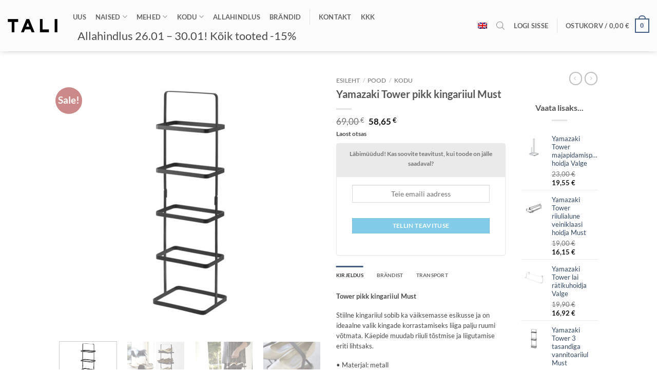

--- FILE ---
content_type: text/html; charset=UTF-8
request_url: https://www.talidesign.eu/et/pood/toode/yamazaki-tower-pikk-kingariiul-must/
body_size: 47634
content:
<!DOCTYPE html>
<html lang="et" class="loading-site no-js">
<head>
	<meta charset="UTF-8" />
	<link rel="profile" href="http://gmpg.org/xfn/11" />
	<link rel="pingback" href="https://www.talidesign.eu/wp/xmlrpc.php" />

	<script>(function(html){html.className = html.className.replace(/\bno-js\b/,'js')})(document.documentElement);</script>
<meta name='robots' content='index, follow, max-image-preview:large, max-snippet:-1, max-video-preview:-1' />

            <script data-no-defer="1" data-ezscrex="false" data-cfasync="false" data-pagespeed-no-defer data-cookieconsent="ignore">
                var ctPublicFunctions = {"_ajax_nonce":"ad4fd9711f","_rest_nonce":"f25357a652","_ajax_url":"\/wp\/wp-admin\/admin-ajax.php","_rest_url":"https:\/\/www.talidesign.eu\/et\/wp-json\/","data__cookies_type":"none","data__ajax_type":"rest","data__bot_detector_enabled":"0","data__frontend_data_log_enabled":1,"cookiePrefix":"","wprocket_detected":true,"host_url":"www.talidesign.eu","text__ee_click_to_select":"Click to select the whole data","text__ee_original_email":"The complete one is","text__ee_got_it":"Got it","text__ee_blocked":"Blocked","text__ee_cannot_connect":"Cannot connect","text__ee_cannot_decode":"Can not decode email. Unknown reason","text__ee_email_decoder":"CleanTalk email decoder","text__ee_wait_for_decoding":"The magic is on the way!","text__ee_decoding_process":"Please wait a few seconds while we decode the contact data."}
            </script>
        
            <script data-no-defer="1" data-ezscrex="false" data-cfasync="false" data-pagespeed-no-defer data-cookieconsent="ignore">
                var ctPublic = {"_ajax_nonce":"ad4fd9711f","settings__forms__check_internal":"0","settings__forms__check_external":"0","settings__forms__force_protection":"0","settings__forms__search_test":"0","settings__forms__wc_add_to_cart":"0","settings__data__bot_detector_enabled":"0","settings__sfw__anti_crawler":0,"blog_home":"https:\/\/www.talidesign.eu\/et\/\/","pixel__setting":"3","pixel__enabled":true,"pixel__url":"https:\/\/moderate10-v4.cleantalk.org\/pixel\/23b0fc7d7a66d379c15cd4bfe1ebee48.gif","data__email_check_before_post":"1","data__email_check_exist_post":"0","data__cookies_type":"none","data__key_is_ok":true,"data__visible_fields_required":true,"wl_brandname":"Anti-Spam by CleanTalk","wl_brandname_short":"CleanTalk","ct_checkjs_key":"bd9d371dba64d57984a9fb991ab444f4676909b1805ff09499ae5e04e6163a80","emailEncoderPassKey":"068945ac2cda7f42855c393ee09b4e0d","bot_detector_forms_excluded":"W10=","advancedCacheExists":true,"varnishCacheExists":false,"wc_ajax_add_to_cart":true}
            </script>
        
<!-- Google Tag Manager for WordPress by gtm4wp.com -->
<script data-cfasync="false" data-pagespeed-no-defer>
	var gtm4wp_datalayer_name = "dataLayer";
	var dataLayer = dataLayer || [];
	const gtm4wp_use_sku_instead = 0;
	const gtm4wp_currency = 'EUR';
	const gtm4wp_product_per_impression = 10;
	const gtm4wp_clear_ecommerce = false;
	const gtm4wp_datalayer_max_timeout = 2000;
</script>
<!-- End Google Tag Manager for WordPress by gtm4wp.com --><meta name="viewport" content="width=device-width, initial-scale=1" />
	<!-- This site is optimized with the Yoast SEO plugin v26.8 - https://yoast.com/product/yoast-seo-wordpress/ -->
	<title>Yamazaki Tower pikk kingariiul Must - TALI Concept Store</title>
	<meta name="description" content="Stiilne kingariiul Yamazaki Tower Must - ideaalne valik kingade korrastamiseks väiksemasse esikusse. Lihtne tõsta ja liigutada. Materjal: metall. Kandevõime kuni 5 kg. Bränd: Yamazaki Home." />
	<link rel="canonical" href="https://www.talidesign.eu/et/pood/toode/yamazaki-tower-pikk-kingariiul-must/" />
	<meta property="og:locale" content="et_EE" />
	<meta property="og:type" content="article" />
	<meta property="og:title" content="Yamazaki Tower pikk kingariiul Must - TALI Concept Store" />
	<meta property="og:description" content="Stiilne kingariiul Yamazaki Tower Must - ideaalne valik kingade korrastamiseks väiksemasse esikusse. Lihtne tõsta ja liigutada. Materjal: metall. Kandevõime kuni 5 kg. Bränd: Yamazaki Home." />
	<meta property="og:url" content="https://www.talidesign.eu/et/pood/toode/yamazaki-tower-pikk-kingariiul-must/" />
	<meta property="og:site_name" content="TALI Concept Store" />
	<meta property="article:publisher" content="https://www.facebook.com/TaliDisain/" />
	<meta property="article:modified_time" content="2024-08-31T11:04:33+00:00" />
	<meta property="og:image" content="https://www.talidesign.eu/wp/wp-content/uploads/2020/05/yamazaki-tower-shoe-rack-tall-black.jpg" />
	<meta property="og:image:width" content="768" />
	<meta property="og:image:height" content="768" />
	<meta property="og:image:type" content="image/jpeg" />
	<meta name="twitter:card" content="summary_large_image" />
	<script type="application/ld+json" class="yoast-schema-graph">{"@context":"https://schema.org","@graph":[{"@type":"WebPage","@id":"https://www.talidesign.eu/et/pood/toode/yamazaki-tower-pikk-kingariiul-must/","url":"https://www.talidesign.eu/et/pood/toode/yamazaki-tower-pikk-kingariiul-must/","name":"Yamazaki Tower pikk kingariiul Must - TALI Concept Store","isPartOf":{"@id":"https://www.talidesign.eu/et/#website"},"primaryImageOfPage":{"@id":"https://www.talidesign.eu/et/pood/toode/yamazaki-tower-pikk-kingariiul-must/#primaryimage"},"image":{"@id":"https://www.talidesign.eu/et/pood/toode/yamazaki-tower-pikk-kingariiul-must/#primaryimage"},"thumbnailUrl":"https://www.talidesign.eu/wp/wp-content/uploads/2020/05/yamazaki-tower-shoe-rack-tall-black.jpg","datePublished":"2020-05-14T15:00:56+00:00","dateModified":"2024-08-31T11:04:33+00:00","description":"Stiilne kingariiul Yamazaki Tower Must - ideaalne valik kingade korrastamiseks väiksemasse esikusse. Lihtne tõsta ja liigutada. Materjal: metall. Kandevõime kuni 5 kg. Bränd: Yamazaki Home.","breadcrumb":{"@id":"https://www.talidesign.eu/et/pood/toode/yamazaki-tower-pikk-kingariiul-must/#breadcrumb"},"inLanguage":"et","potentialAction":[{"@type":"ReadAction","target":["https://www.talidesign.eu/et/pood/toode/yamazaki-tower-pikk-kingariiul-must/"]}]},{"@type":"ImageObject","inLanguage":"et","@id":"https://www.talidesign.eu/et/pood/toode/yamazaki-tower-pikk-kingariiul-must/#primaryimage","url":"https://www.talidesign.eu/wp/wp-content/uploads/2020/05/yamazaki-tower-shoe-rack-tall-black.jpg","contentUrl":"https://www.talidesign.eu/wp/wp-content/uploads/2020/05/yamazaki-tower-shoe-rack-tall-black.jpg","width":768,"height":768},{"@type":"BreadcrumbList","@id":"https://www.talidesign.eu/et/pood/toode/yamazaki-tower-pikk-kingariiul-must/#breadcrumb","itemListElement":[{"@type":"ListItem","position":1,"name":"Avaleht","item":"https://www.talidesign.eu/et/"},{"@type":"ListItem","position":2,"name":"Pood","item":"https://www.talidesign.eu/et/pood/"},{"@type":"ListItem","position":3,"name":"Yamazaki Tower pikk kingariiul Must"}]},{"@type":"WebSite","@id":"https://www.talidesign.eu/et/#website","url":"https://www.talidesign.eu/et/","name":"TALI Concept Store","description":"Suurim Disainipood Eestis","potentialAction":[{"@type":"SearchAction","target":{"@type":"EntryPoint","urlTemplate":"https://www.talidesign.eu/et/?s={search_term_string}"},"query-input":{"@type":"PropertyValueSpecification","valueRequired":true,"valueName":"search_term_string"}}],"inLanguage":"et"}]}</script>
	<!-- / Yoast SEO plugin. -->


<link rel='dns-prefetch' href='//capi-automation.s3.us-east-2.amazonaws.com' />

<link rel='prefetch' href='https://www.talidesign.eu/wp/wp-content/themes/flatsome/assets/js/flatsome.js?ver=e2eddd6c228105dac048' />
<link rel='prefetch' href='https://www.talidesign.eu/wp/wp-content/themes/flatsome/assets/js/chunk.slider.js?ver=3.20.4' />
<link rel='prefetch' href='https://www.talidesign.eu/wp/wp-content/themes/flatsome/assets/js/chunk.popups.js?ver=3.20.4' />
<link rel='prefetch' href='https://www.talidesign.eu/wp/wp-content/themes/flatsome/assets/js/chunk.tooltips.js?ver=3.20.4' />
<link rel='prefetch' href='https://www.talidesign.eu/wp/wp-content/themes/flatsome/assets/js/woocommerce.js?ver=1c9be63d628ff7c3ff4c' />
<link rel="alternate" type="application/rss+xml" title="TALI Concept Store &raquo; Feed" href="https://www.talidesign.eu/et/feed/" />
<link rel="alternate" type="application/rss+xml" title="TALI Concept Store &raquo; Comments Feed" href="https://www.talidesign.eu/et/comments/feed/" />
<link rel="alternate" title="oEmbed (JSON)" type="application/json+oembed" href="https://www.talidesign.eu/et/wp-json/oembed/1.0/embed?url=https%3A%2F%2Fwww.talidesign.eu%2Fet%2Fpood%2Ftoode%2Fyamazaki-tower-pikk-kingariiul-must%2F" />
<link rel="alternate" title="oEmbed (XML)" type="text/xml+oembed" href="https://www.talidesign.eu/et/wp-json/oembed/1.0/embed?url=https%3A%2F%2Fwww.talidesign.eu%2Fet%2Fpood%2Ftoode%2Fyamazaki-tower-pikk-kingariiul-must%2F&#038;format=xml" />
<style id='wp-img-auto-sizes-contain-inline-css' type='text/css'>
img:is([sizes=auto i],[sizes^="auto," i]){contain-intrinsic-size:3000px 1500px}
/*# sourceURL=wp-img-auto-sizes-contain-inline-css */
</style>
<link data-minify="1" rel='stylesheet' id='makecommerceblocks-css' href='https://www.talidesign.eu/wp/wp-content/cache/min/1/wp/wp-content/plugins/makecommerce/payment/gateway/woocommerce/blocks/css/makecommerceblocks.css?ver=1769550576' type='text/css' media='all' />
<link data-minify="1" rel='stylesheet' id='makecommerce-css' href='https://www.talidesign.eu/wp/wp-content/cache/min/1/wp/wp-content/plugins/makecommerce/payment/gateway/woocommerce/css/makecommerce.css?ver=1769550576' type='text/css' media='all' />
<link rel='stylesheet' id='cleantalk-public-css-css' href='https://www.talidesign.eu/wp/wp-content/plugins/cleantalk-spam-protect/css/cleantalk-public.min.css?ver=6.71.1_1769466126' type='text/css' media='all' />
<link rel='stylesheet' id='cleantalk-email-decoder-css-css' href='https://www.talidesign.eu/wp/wp-content/plugins/cleantalk-spam-protect/css/cleantalk-email-decoder.min.css?ver=6.71.1_1769466126' type='text/css' media='all' />
<link data-minify="1" rel='stylesheet' id='iconic-wlv-css' href='https://www.talidesign.eu/wp/wp-content/cache/min/1/wp/wp-content/plugins/iconic-woo-linked-variations/assets/frontend/css/main.css?ver=1769550576' type='text/css' media='all' />
<link data-minify="1" rel='stylesheet' id='woocommerce-bought-together-public-css' href='https://www.talidesign.eu/wp/wp-content/cache/min/1/wp/wp-content/plugins/woocommerce-bought-together/public/css/woocommerce-bought-together-public.css?ver=1769550576' type='text/css' media='all' />
<link data-minify="1" rel='stylesheet' id='slick-css' href='https://www.talidesign.eu/wp/wp-content/cache/min/1/wp/wp-content/plugins/woocommerce-bought-together/public/vendor/slick/slick.css?ver=1769550576' type='text/css' media='all' />
<link data-minify="1" rel='stylesheet' id='follow-up-emails-css' href='https://www.talidesign.eu/wp/wp-content/cache/min/1/wp/wp-content/plugins/woocommerce-follow-up-emails/templates/followups.css?ver=1769550576' type='text/css' media='all' />
<style id='woocommerce-inline-inline-css' type='text/css'>
.woocommerce form .form-row .required { visibility: visible; }
/*# sourceURL=woocommerce-inline-inline-css */
</style>
<link rel='stylesheet' id='wpml-menu-item-0-css' href='https://www.talidesign.eu/wp/wp-content/plugins/sitepress-multilingual-cms/templates/language-switchers/menu-item/style.min.css?ver=1' type='text/css' media='all' />
<link rel='stylesheet' id='wcipi_setting_intlTelInput-css' href='https://www.talidesign.eu/wp/wp-content/plugins/wcipi-plugin/css/wcipi-intlTelInput.min.css?ver=2.1.8' type='text/css' media='all' />
<link data-minify="1" rel='stylesheet' id='wcipi_setting_intlTelInputMainCss-css' href='https://www.talidesign.eu/wp/wp-content/cache/min/1/wp/wp-content/plugins/wcipi-plugin/css/wcipi-styles.css?ver=1769550576' type='text/css' media='all' />
<link rel='stylesheet' id='dgwt-wcas-style-css' href='https://www.talidesign.eu/wp/wp-content/plugins/ajax-search-for-woocommerce/assets/css/style.min.css?ver=1.32.2' type='text/css' media='all' />
<link data-minify="1" rel='stylesheet' id='newsletter-css' href='https://www.talidesign.eu/wp/wp-content/cache/min/1/wp/wp-content/plugins/newsletter/style.css?ver=1769550576' type='text/css' media='all' />
<link data-minify="1" rel='stylesheet' id='newsletter-leads-css' href='https://www.talidesign.eu/wp/wp-content/cache/min/1/wp/wp-content/plugins/newsletter-leads/css/leads.css?ver=1769550577' type='text/css' media='all' />
<style id='newsletter-leads-inline-css' type='text/css'>
#tnp-modal-content {
    height: 500px;
    width: 650px;
    background-color: #757070 !important;
    background-image: none;
    background-repeat: no-repeat;
    background-size: cover;
    color: #ffffff;
}

#tnp-modal-body {
    color: #ffffff;
}

#tnp-modal-body .tnp-privacy-field {
    color: #ffffff;
}

#tnp-modal-body .tnp-privacy-field label a {
    color: #ffffff;
}

#tnp-modal-content input.tnp-submit {
    background-color: #8d8b8b;
    border: none;
    background-image: none;
    color: #fff;
    cursor: pointer;
}

/*# sourceURL=newsletter-leads-inline-css */
</style>
<link data-minify="1" rel='stylesheet' id='flatsome-main-css' href='https://www.talidesign.eu/wp/wp-content/cache/min/1/wp/wp-content/themes/flatsome/assets/css/flatsome.css?ver=1769550576' type='text/css' media='all' />
<style id='flatsome-main-inline-css' type='text/css'>
@font-face {
				font-family: "fl-icons";
				font-display: block;
				src: url(https://www.talidesign.eu/wp/wp-content/themes/flatsome/assets/css/icons/fl-icons.eot?v=3.20.4);
				src:
					url(https://www.talidesign.eu/wp/wp-content/themes/flatsome/assets/css/icons/fl-icons.eot#iefix?v=3.20.4) format("embedded-opentype"),
					url(https://www.talidesign.eu/wp/wp-content/themes/flatsome/assets/css/icons/fl-icons.woff2?v=3.20.4) format("woff2"),
					url(https://www.talidesign.eu/wp/wp-content/themes/flatsome/assets/css/icons/fl-icons.ttf?v=3.20.4) format("truetype"),
					url(https://www.talidesign.eu/wp/wp-content/themes/flatsome/assets/css/icons/fl-icons.woff?v=3.20.4) format("woff"),
					url(https://www.talidesign.eu/wp/wp-content/themes/flatsome/assets/css/icons/fl-icons.svg?v=3.20.4#fl-icons) format("svg");
			}
/*# sourceURL=flatsome-main-inline-css */
</style>
<link data-minify="1" rel='stylesheet' id='flatsome-shop-css' href='https://www.talidesign.eu/wp/wp-content/cache/min/1/wp/wp-content/themes/flatsome/assets/css/flatsome-shop.css?ver=1769550576' type='text/css' media='all' />
<link rel='stylesheet' id='flatsome-style-css' href='https://www.talidesign.eu/wp/wp-content/themes/flatsome-child/style.css?ver=3.0' type='text/css' media='all' />
<link rel='stylesheet' id='cwginstock_frontend_css-css' href='https://www.talidesign.eu/wp/wp-content/plugins/back-in-stock-notifier-for-woocommerce/assets/css/frontend.min.css?ver=6.3.1' type='text/css' media='' />
<style id='cwginstock_frontend_css-inline-css' type='text/css'>
.cwginstock-subscribe-form {width:100%;}
.cwginstock-panel-heading {color:#777 !important; background:#eaeaea !important; border-color:#eaeaea !important;}
.cwgstock_button{ font-size:12px !important; color: #ffffff !important; background:#82ccea !important;}
.cwginstock-panel-heading h4 {color:#777 !important; font-size:12px !important;}
.cwginstock-panel-primary {border-color:#eaeaea !important;}
.cwginstock-subscribe-form{}
.cwginstock-panel-heading {}
/*# sourceURL=cwginstock_frontend_css-inline-css */
</style>
<link rel='stylesheet' id='cwginstock_bootstrap-css' href='https://www.talidesign.eu/wp/wp-content/plugins/back-in-stock-notifier-for-woocommerce/assets/css/bootstrap.min.css?ver=6.3.1' type='text/css' media='' />
<script type="text/javascript">
            window._nslDOMReady = (function () {
                const executedCallbacks = new Set();
            
                return function (callback) {
                    /**
                    * Third parties might dispatch DOMContentLoaded events, so we need to ensure that we only run our callback once!
                    */
                    if (executedCallbacks.has(callback)) return;
            
                    const wrappedCallback = function () {
                        if (executedCallbacks.has(callback)) return;
                        executedCallbacks.add(callback);
                        callback();
                    };
            
                    if (document.readyState === "complete" || document.readyState === "interactive") {
                        wrappedCallback();
                    } else {
                        document.addEventListener("DOMContentLoaded", wrappedCallback);
                    }
                };
            })();
        </script><script type="text/javascript" src="https://www.talidesign.eu/wp/wp-includes/js/jquery/jquery.min.js?ver=3.7.1" id="jquery-core-js"></script>
<script type="text/javascript" src="https://www.talidesign.eu/wp/wp-includes/js/jquery/jquery-migrate.min.js?ver=3.4.1" id="jquery-migrate-js"></script>
<script type="text/javascript" src="https://www.talidesign.eu/wp/wp-content/plugins/cleantalk-spam-protect/js/apbct-public-bundle_gathering.min.js?ver=6.71.1_1769466126" id="apbct-public-bundle_gathering.min-js-js"></script>
<script type="text/javascript" id="MC_PARCELMACHINE_SEARCHABLE_JS-js-before">
/* <![CDATA[ */
const MC_PARCELMACHINE_SEARCHABLE_JS = [{"placeholder":"-- vali pakiautomaat --"}]
//# sourceURL=MC_PARCELMACHINE_SEARCHABLE_JS-js-before
/* ]]> */
</script>
<script type="text/javascript" src="https://www.talidesign.eu/wp/wp-content/plugins/makecommerce/shipping/js/parcelmachine_searchable.js?ver=1769550745" id="MC_PARCELMACHINE_SEARCHABLE_JS-js"></script>
<script type="text/javascript" src="https://www.talidesign.eu/wp/wp-content/plugins/makecommerce/shipping/js/parcelmachine.js?ver=1769550745" id="MC_PARCELMACHINE_JS-js"></script>
<script type="text/javascript" id="fue-account-subscriptions-js-extra">
/* <![CDATA[ */
var FUE = {"ajaxurl":"https://www.talidesign.eu/wp/wp-admin/admin-ajax.php","ajax_loader":"https://www.talidesign.eu/wp/wp-content/plugins/woocommerce-follow-up-emails/templates/images/ajax-loader.gif"};
//# sourceURL=fue-account-subscriptions-js-extra
/* ]]> */
</script>
<script type="text/javascript" src="https://www.talidesign.eu/wp/wp-content/plugins/woocommerce-follow-up-emails/templates/js/fue-account-subscriptions.js?ver=4.9.51" id="fue-account-subscriptions-js"></script>
<script type="text/javascript" src="https://www.talidesign.eu/wp/wp-content/plugins/woocommerce/assets/js/jquery-blockui/jquery.blockUI.min.js?ver=2.7.0-wc.10.4.3" id="wc-jquery-blockui-js" data-wp-strategy="defer"></script>
<script type="text/javascript" id="wc-add-to-cart-js-extra">
/* <![CDATA[ */
var wc_add_to_cart_params = {"ajax_url":"/wp/wp-admin/admin-ajax.php?lang=et","wc_ajax_url":"/et/?wc-ajax=%%endpoint%%","i18n_view_cart":"Vaata ostukorvi","cart_url":"https://www.talidesign.eu/et/cart/","is_cart":"","cart_redirect_after_add":"no"};
//# sourceURL=wc-add-to-cart-js-extra
/* ]]> */
</script>
<script type="text/javascript" src="https://www.talidesign.eu/wp/wp-content/plugins/woocommerce/assets/js/frontend/add-to-cart.min.js?ver=10.4.3" id="wc-add-to-cart-js" defer="defer" data-wp-strategy="defer"></script>
<script type="text/javascript" id="wc-single-product-js-extra">
/* <![CDATA[ */
var wc_single_product_params = {"i18n_required_rating_text":"Palun vali hinnang","i18n_rating_options":["1 of 5 stars","2 of 5 stars","3 of 5 stars","4 of 5 stars","5 of 5 stars"],"i18n_product_gallery_trigger_text":"View full-screen image gallery","review_rating_required":"yes","flexslider":{"rtl":false,"animation":"slide","smoothHeight":true,"directionNav":false,"controlNav":"thumbnails","slideshow":false,"animationSpeed":500,"animationLoop":false,"allowOneSlide":false},"zoom_enabled":"","zoom_options":[],"photoswipe_enabled":"","photoswipe_options":{"shareEl":false,"closeOnScroll":false,"history":false,"hideAnimationDuration":0,"showAnimationDuration":0},"flexslider_enabled":""};
//# sourceURL=wc-single-product-js-extra
/* ]]> */
</script>
<script type="text/javascript" src="https://www.talidesign.eu/wp/wp-content/plugins/woocommerce/assets/js/frontend/single-product.min.js?ver=10.4.3" id="wc-single-product-js" defer="defer" data-wp-strategy="defer"></script>
<script type="text/javascript" src="https://www.talidesign.eu/wp/wp-content/plugins/woocommerce/assets/js/js-cookie/js.cookie.min.js?ver=2.1.4-wc.10.4.3" id="wc-js-cookie-js" data-wp-strategy="defer"></script>
<script type="text/javascript" id="MC_DEFAULT_PM-js-before">
/* <![CDATA[ */
const MC_DEFAULT_PM = {"id":"makecommerce"}
//# sourceURL=MC_DEFAULT_PM-js-before
/* ]]> */
</script>
<script type="text/javascript" src="https://www.talidesign.eu/wp/wp-content/plugins/makecommerce/payment/gateway/woocommerce/js/mc_default_pm.js?ver=1769550745" id="MC_DEFAULT_PM-js"></script>
<script type="text/javascript" id="MC_METHOD_LIST-js-before">
/* <![CDATA[ */
const MC_METHOD_LIST = {"id":"makecommerce","settings":{"logo":"","active":"yes","api_title":"","ui_title":"","ui_open_by_default":"yes","ui_mode":"widget","ui_widget_title":"Pay with bank-links or credit card","ui_inline_uselogo":"logo","ui_widget_logosize":"medium","ui_widget_groupcountries":"no","ui_widget_countries_hidden":"no","ui_widget_countryselector":"flag","ui_widget_groupcc":"no","ui_chorder":"","ui_javascript":"","cc_title":"","cc_pass_cust_data":"yes","adv_title":"","reload_links":"","enabled":"yes","ui_widget_title_en":"Pay with bank-links or credit card","ui_widget_title_et":"Maksa pangalingi v\u00f5i krediitkaardiga","ui_payment_country_order":"","pl_show_on_product_pages":"yes","pl_show_methods":["slice","liisi_ee"],"disable_cancelled_payment_update":"no","disable_expired_payment_update":"no"}}
//# sourceURL=MC_METHOD_LIST-js-before
/* ]]> */
</script>
<script type="text/javascript" src="https://www.talidesign.eu/wp/wp-content/plugins/makecommerce/payment/gateway/woocommerce/js/mc_method_list.js?ver=1769550745" id="MC_METHOD_LIST-js"></script>
<script type="text/javascript" id="MC_BLOCKS_SWITCHER-js-before">
/* <![CDATA[ */
const MC_BLOCKS_SWITCHER = {"country":"EE"}
//# sourceURL=MC_BLOCKS_SWITCHER-js-before
/* ]]> */
</script>
<script type="text/javascript" src="https://www.talidesign.eu/wp/wp-content/plugins/makecommerce/payment/gateway/woocommerce/blocks/js/mc_blocks_payment_switcher.js?ver=1769550745" id="MC_BLOCKS_SWITCHER-js"></script>
<link rel="https://api.w.org/" href="https://www.talidesign.eu/et/wp-json/" /><link rel="alternate" title="JSON" type="application/json" href="https://www.talidesign.eu/et/wp-json/wp/v2/product/37113" /><link rel="EditURI" type="application/rsd+xml" title="RSD" href="https://www.talidesign.eu/wp/xmlrpc.php?rsd" />
<meta name="generator" content="WordPress 6.9" />
<meta name="generator" content="WooCommerce 10.4.3" />
<link rel='shortlink' href='https://www.talidesign.eu/et/?p=37113' />
<meta name="generator" content="WPML ver:4.8.6 stt:1,15;" />

<!-- This website runs the Product Feed ELITE for WooCommerce by AdTribes.io plugin -->

<!-- Google Tag Manager for WordPress by gtm4wp.com -->
<!-- GTM Container placement set to automatic -->
<script data-cfasync="false" data-pagespeed-no-defer>
	var dataLayer_content = {"pagePostType":"product","pagePostType2":"single-product","pagePostAuthor":"admin","productRatingCounts":[],"productAverageRating":0,"productReviewCount":0,"productType":"simple","productIsVariable":0};
	dataLayer.push( dataLayer_content );
</script>
<script data-cfasync="false" data-pagespeed-no-defer>
(function(w,d,s,l,i){w[l]=w[l]||[];w[l].push({'gtm.start':
new Date().getTime(),event:'gtm.js'});var f=d.getElementsByTagName(s)[0],
j=d.createElement(s),dl=l!='dataLayer'?'&l='+l:'';j.async=true;j.src=
'//www.googletagmanager.com/gtm.js?id='+i+dl;f.parentNode.insertBefore(j,f);
})(window,document,'script','dataLayer','GTM-5F93QRG');
</script>
<!-- End Google Tag Manager for WordPress by gtm4wp.com -->		<style>
			.dgwt-wcas-ico-magnifier,.dgwt-wcas-ico-magnifier-handler{max-width:20px}.dgwt-wcas-search-wrapp{max-width:600px}		</style>
			<style>
		.dgwt-wcas-flatsome-up {
			margin-top: -40vh;
		}

		#search-lightbox .dgwt-wcas-sf-wrapp input[type=search].dgwt-wcas-search-input {
			height: 60px;
			font-size: 20px;
		}

		#search-lightbox .dgwt-wcas-search-wrapp {
			-webkit-transition: all 100ms ease-in-out;
			-moz-transition: all 100ms ease-in-out;
			-ms-transition: all 100ms ease-in-out;
			-o-transition: all 100ms ease-in-out;
			transition: all 100ms ease-in-out;
		}

		#search-lightbox .dgwt-wcas-sf-wrapp .dgwt-wcas-search-submit:before {
			top: 21px;
		}

		.dgwt-wcas-overlay-mobile-on .mfp-wrap .mfp-content {
			width: 100vw;
		}

		.dgwt-wcas-overlay-mobile-on .mfp-wrap,
		.dgwt-wcas-overlay-mobile-on .mfp-close,
		.dgwt-wcas-overlay-mobile-on .nav-sidebar {
			display: none;
		}

		.dgwt-wcas-overlay-mobile-on .main-menu-overlay {
			display: none;
		}

		.dgwt-wcas-open .header-search-dropdown .nav-dropdown {
			opacity: 1;
			max-height: inherit;
			left: -15px !important;
		}

		.dgwt-wcas-open:not(.dgwt-wcas-theme-flatsome-dd-sc) .nav-right .header-search-dropdown .nav-dropdown {
			left: auto;
			/*right: -15px;*/
		}

		.dgwt-wcas-theme-flatsome .nav-dropdown .dgwt-wcas-search-wrapp {
			min-width: 450px;
		}

		.header-search-form {
			min-width: 250px;
		}
	</style>
		<meta name="facebook-domain-verification" content="p3s0qkysoul9plkovh2wsk64alk7fm" />	<noscript><style>.woocommerce-product-gallery{ opacity: 1 !important; }</style></noscript>
	<script>window.tnp_woocommerce_label = 'Liitu meie uudiskirjaga';window.tnp_woocommerce_checked = false;</script>			<script  type="text/javascript">
				!function(f,b,e,v,n,t,s){if(f.fbq)return;n=f.fbq=function(){n.callMethod?
					n.callMethod.apply(n,arguments):n.queue.push(arguments)};if(!f._fbq)f._fbq=n;
					n.push=n;n.loaded=!0;n.version='2.0';n.queue=[];t=b.createElement(e);t.async=!0;
					t.src=v;s=b.getElementsByTagName(e)[0];s.parentNode.insertBefore(t,s)}(window,
					document,'script','https://connect.facebook.net/en_US/fbevents.js');
			</script>
			<!-- WooCommerce Facebook Integration Begin -->
			<script  type="text/javascript">

				fbq('init', '642966912990466', {}, {
    "agent": "woocommerce_6-10.4.3-3.5.15"
});

				document.addEventListener( 'DOMContentLoaded', function() {
					// Insert placeholder for events injected when a product is added to the cart through AJAX.
					document.body.insertAdjacentHTML( 'beforeend', '<div class=\"wc-facebook-pixel-event-placeholder\"></div>' );
				}, false );

			</script>
			<!-- WooCommerce Facebook Integration End -->
			<link rel="icon" href="https://www.talidesign.eu/wp/wp-content/uploads/2019/03/TALI_ikoon-1.ico" sizes="32x32" />
<link rel="icon" href="https://www.talidesign.eu/wp/wp-content/uploads/2019/03/TALI_ikoon-1.ico" sizes="192x192" />
<link rel="apple-touch-icon" href="https://www.talidesign.eu/wp/wp-content/uploads/2019/03/TALI_ikoon-1.ico" />
<meta name="msapplication-TileImage" content="https://www.talidesign.eu/wp/wp-content/uploads/2019/03/TALI_ikoon-1.ico" />
<style type="text/css">div.nsl-container[data-align="left"] {
    text-align: left;
}

div.nsl-container[data-align="center"] {
    text-align: center;
}

div.nsl-container[data-align="right"] {
    text-align: right;
}


div.nsl-container div.nsl-container-buttons a[data-plugin="nsl"] {
    text-decoration: none;
    box-shadow: none;
    border: 0;
}

div.nsl-container .nsl-container-buttons {
    display: flex;
    padding: 5px 0;
}

div.nsl-container.nsl-container-block .nsl-container-buttons {
    display: inline-grid;
    grid-template-columns: minmax(145px, auto);
}

div.nsl-container-block-fullwidth .nsl-container-buttons {
    flex-flow: column;
    align-items: center;
}

div.nsl-container-block-fullwidth .nsl-container-buttons a,
div.nsl-container-block .nsl-container-buttons a {
    flex: 1 1 auto;
    display: block;
    margin: 5px 0;
    width: 100%;
}

div.nsl-container-inline {
    margin: -5px;
    text-align: left;
}

div.nsl-container-inline .nsl-container-buttons {
    justify-content: center;
    flex-wrap: wrap;
}

div.nsl-container-inline .nsl-container-buttons a {
    margin: 5px;
    display: inline-block;
}

div.nsl-container-grid .nsl-container-buttons {
    flex-flow: row;
    align-items: center;
    flex-wrap: wrap;
}

div.nsl-container-grid .nsl-container-buttons a {
    flex: 1 1 auto;
    display: block;
    margin: 5px;
    max-width: 280px;
    width: 100%;
}

@media only screen and (min-width: 650px) {
    div.nsl-container-grid .nsl-container-buttons a {
        width: auto;
    }
}

div.nsl-container .nsl-button {
    cursor: pointer;
    vertical-align: top;
    border-radius: 4px;
}

div.nsl-container .nsl-button-default {
    color: #fff;
    display: flex;
}

div.nsl-container .nsl-button-icon {
    display: inline-block;
}

div.nsl-container .nsl-button-svg-container {
    flex: 0 0 auto;
    padding: 8px;
    display: flex;
    align-items: center;
}

div.nsl-container svg {
    height: 24px;
    width: 24px;
    vertical-align: top;
}

div.nsl-container .nsl-button-default div.nsl-button-label-container {
    margin: 0 24px 0 12px;
    padding: 10px 0;
    font-family: Helvetica, Arial, sans-serif;
    font-size: 16px;
    line-height: 20px;
    letter-spacing: .25px;
    overflow: hidden;
    text-align: center;
    text-overflow: clip;
    white-space: nowrap;
    flex: 1 1 auto;
    -webkit-font-smoothing: antialiased;
    -moz-osx-font-smoothing: grayscale;
    text-transform: none;
    display: inline-block;
}

div.nsl-container .nsl-button-google[data-skin="light"] {
    box-shadow: inset 0 0 0 1px #747775;
    color: #1f1f1f;
}

div.nsl-container .nsl-button-google[data-skin="dark"] {
    box-shadow: inset 0 0 0 1px #8E918F;
    color: #E3E3E3;
}

div.nsl-container .nsl-button-google[data-skin="neutral"] {
    color: #1F1F1F;
}

div.nsl-container .nsl-button-google div.nsl-button-label-container {
    font-family: "Roboto Medium", Roboto, Helvetica, Arial, sans-serif;
}

div.nsl-container .nsl-button-apple .nsl-button-svg-container {
    padding: 0 6px;
}

div.nsl-container .nsl-button-apple .nsl-button-svg-container svg {
    height: 40px;
    width: auto;
}

div.nsl-container .nsl-button-apple[data-skin="light"] {
    color: #000;
    box-shadow: 0 0 0 1px #000;
}

div.nsl-container .nsl-button-facebook[data-skin="white"] {
    color: #000;
    box-shadow: inset 0 0 0 1px #000;
}

div.nsl-container .nsl-button-facebook[data-skin="light"] {
    color: #1877F2;
    box-shadow: inset 0 0 0 1px #1877F2;
}

div.nsl-container .nsl-button-spotify[data-skin="white"] {
    color: #191414;
    box-shadow: inset 0 0 0 1px #191414;
}

div.nsl-container .nsl-button-apple div.nsl-button-label-container {
    font-size: 17px;
    font-family: -apple-system, BlinkMacSystemFont, "Segoe UI", Roboto, Helvetica, Arial, sans-serif, "Apple Color Emoji", "Segoe UI Emoji", "Segoe UI Symbol";
}

div.nsl-container .nsl-button-slack div.nsl-button-label-container {
    font-size: 17px;
    font-family: -apple-system, BlinkMacSystemFont, "Segoe UI", Roboto, Helvetica, Arial, sans-serif, "Apple Color Emoji", "Segoe UI Emoji", "Segoe UI Symbol";
}

div.nsl-container .nsl-button-slack[data-skin="light"] {
    color: #000000;
    box-shadow: inset 0 0 0 1px #DDDDDD;
}

div.nsl-container .nsl-button-tiktok[data-skin="light"] {
    color: #161823;
    box-shadow: 0 0 0 1px rgba(22, 24, 35, 0.12);
}


div.nsl-container .nsl-button-kakao {
    color: rgba(0, 0, 0, 0.85);
}

.nsl-clear {
    clear: both;
}

.nsl-container {
    clear: both;
}

.nsl-disabled-provider .nsl-button {
    filter: grayscale(1);
    opacity: 0.8;
}

/*Button align start*/

div.nsl-container-inline[data-align="left"] .nsl-container-buttons {
    justify-content: flex-start;
}

div.nsl-container-inline[data-align="center"] .nsl-container-buttons {
    justify-content: center;
}

div.nsl-container-inline[data-align="right"] .nsl-container-buttons {
    justify-content: flex-end;
}


div.nsl-container-grid[data-align="left"] .nsl-container-buttons {
    justify-content: flex-start;
}

div.nsl-container-grid[data-align="center"] .nsl-container-buttons {
    justify-content: center;
}

div.nsl-container-grid[data-align="right"] .nsl-container-buttons {
    justify-content: flex-end;
}

div.nsl-container-grid[data-align="space-around"] .nsl-container-buttons {
    justify-content: space-around;
}

div.nsl-container-grid[data-align="space-between"] .nsl-container-buttons {
    justify-content: space-between;
}

/* Button align end*/

/* Redirect */

#nsl-redirect-overlay {
    display: flex;
    flex-direction: column;
    justify-content: center;
    align-items: center;
    position: fixed;
    z-index: 1000000;
    left: 0;
    top: 0;
    width: 100%;
    height: 100%;
    backdrop-filter: blur(1px);
    background-color: RGBA(0, 0, 0, .32);;
}

#nsl-redirect-overlay-container {
    display: flex;
    flex-direction: column;
    justify-content: center;
    align-items: center;
    background-color: white;
    padding: 30px;
    border-radius: 10px;
}

#nsl-redirect-overlay-spinner {
    content: '';
    display: block;
    margin: 20px;
    border: 9px solid RGBA(0, 0, 0, .6);
    border-top: 9px solid #fff;
    border-radius: 50%;
    box-shadow: inset 0 0 0 1px RGBA(0, 0, 0, .6), 0 0 0 1px RGBA(0, 0, 0, .6);
    width: 40px;
    height: 40px;
    animation: nsl-loader-spin 2s linear infinite;
}

@keyframes nsl-loader-spin {
    0% {
        transform: rotate(0deg)
    }
    to {
        transform: rotate(360deg)
    }
}

#nsl-redirect-overlay-title {
    font-family: -apple-system, BlinkMacSystemFont, "Segoe UI", Roboto, Oxygen-Sans, Ubuntu, Cantarell, "Helvetica Neue", sans-serif;
    font-size: 18px;
    font-weight: bold;
    color: #3C434A;
}

#nsl-redirect-overlay-text {
    font-family: -apple-system, BlinkMacSystemFont, "Segoe UI", Roboto, Oxygen-Sans, Ubuntu, Cantarell, "Helvetica Neue", sans-serif;
    text-align: center;
    font-size: 14px;
    color: #3C434A;
}

/* Redirect END*/</style><style type="text/css">/* Notice fallback */
#nsl-notices-fallback {
    position: fixed;
    right: 10px;
    top: 10px;
    z-index: 10000;
}

.admin-bar #nsl-notices-fallback {
    top: 42px;
}

#nsl-notices-fallback > div {
    position: relative;
    background: #fff;
    border-left: 4px solid #fff;
    box-shadow: 0 1px 1px 0 rgba(0, 0, 0, .1);
    margin: 5px 15px 2px;
    padding: 1px 20px;
}

#nsl-notices-fallback > div.error {
    display: block;
    border-left-color: #dc3232;
}

#nsl-notices-fallback > div.updated {
    display: block;
    border-left-color: #46b450;
}

#nsl-notices-fallback p {
    margin: .5em 0;
    padding: 2px;
}

#nsl-notices-fallback > div:after {
    position: absolute;
    right: 5px;
    top: 5px;
    content: '\00d7';
    display: block;
    height: 16px;
    width: 16px;
    line-height: 16px;
    text-align: center;
    font-size: 20px;
    cursor: pointer;
}</style><style id="custom-css" type="text/css">:root {--primary-color: #446084;--fs-color-primary: #446084;--fs-color-secondary: #cc8989;--fs-color-success: #627D47;--fs-color-alert: #b20000;--fs-color-base: #4a4a4a;--fs-experimental-link-color: #334862;--fs-experimental-link-color-hover: #111;}.tooltipster-base {--tooltip-color: #fff;--tooltip-bg-color: #000;}.off-canvas-right .mfp-content, .off-canvas-left .mfp-content {--drawer-width: 300px;}.off-canvas .mfp-content.off-canvas-cart {--drawer-width: 360px;}.header-main{height: 100px}#logo img{max-height: 100px}#logo{width:97px;}.header-top{min-height: 30px}.transparent .header-main{height: 265px}.transparent #logo img{max-height: 265px}.has-transparent + .page-title:first-of-type,.has-transparent + #main > .page-title,.has-transparent + #main > div > .page-title,.has-transparent + #main .page-header-wrapper:first-of-type .page-title{padding-top: 265px;}.header.show-on-scroll,.stuck .header-main{height:70px!important}.stuck #logo img{max-height: 70px!important}.header-bg-color {background-color: rgba(252,252,252,0.9)}.header-bottom {background-color: #f1f1f1}.header-main .nav > li > a{line-height: 16px }@media (max-width: 549px) {.header-main{height: 70px}#logo img{max-height: 70px}}.nav-dropdown{font-size:90%}body{font-size: 90%;}@media screen and (max-width: 549px){body{font-size: 90%;}}body{font-family: Lato, sans-serif;}body {font-weight: 400;font-style: normal;}.nav > li > a {font-family: Lato, sans-serif;}.mobile-sidebar-levels-2 .nav > li > ul > li > a {font-family: Lato, sans-serif;}.nav > li > a,.mobile-sidebar-levels-2 .nav > li > ul > li > a {font-weight: 700;font-style: normal;}h1,h2,h3,h4,h5,h6,.heading-font, .off-canvas-center .nav-sidebar.nav-vertical > li > a{font-family: Lato, sans-serif;}h1,h2,h3,h4,h5,h6,.heading-font,.banner h1,.banner h2 {font-weight: 700;font-style: normal;}.alt-font{font-family: "Dancing Script", sans-serif;}.alt-font {font-weight: 400!important;font-style: normal!important;}.shop-page-title.featured-title .title-bg{ background-image: url(https://www.talidesign.eu/wp/wp-content/uploads/2020/05/yamazaki-tower-shoe-rack-tall-black.jpg)!important;}@media screen and (min-width: 550px){.products .box-vertical .box-image{min-width: 500px!important;width: 500px!important;}}.absolute-footer, html{background-color: #ffffff}.nav-vertical-fly-out > li + li {border-top-width: 1px; border-top-style: solid;}/* Custom CSS */.account-user .user-id{ display: none; }.woocommerce-MyAccount-content .order-number,.order-date,.order-status{ background-color: #e2dede; }.product-short-description > p{ font-size: 90% }.tab-panels { font-size: 90% }.price.product-page-price{ font-size: 120% }h1.product-title.product_title.entry-title{ font-size: 140% }h3.product-section-title-related{ font-size: 90% }div div.product .woocommerce-tabs ul.tabs li a { font-size: 70%; }div.tnp-field-email>label { font-size: 100%; margin-bottom: 10px;padding: 0 }.tnp-field-button {margin-top: 20px; }.cat-item.cat-item-406 { padding-bottom: 12px; }.cat-item.cat-item-189 { padding-bottom: 12px; }.cat-item.cat-item-2875 { padding-bottom: 12px; }.cat-item.cat-item-2876 { padding-bottom: 12px; }.cat-item.cat-item-1105 { padding-bottom: 12px; }.cat-item.cat-item-1104 { padding-bottom: 12px; }.wishlist-empty {font-size: 120% !important}.woocommerce-bacs-bank-details {margin-left:15px;}/* Custom CSS Tablet */@media (max-width: 849px){.account-user .user-id{ display: none; }.woocommerce-MyAccount-content .order-number,.order-date,.order-status{ background-color: #e2dede; }.product-short-description > p{ font-size: 90% }.tab-panels { font-size: 90% }.price.product-page-price{ font-size: 120% }h1.product-title.product_title.entry-title{ font-size: 140% }h3.product-section-title-related{ font-size: 90% }div div.product .woocommerce-tabs ul.tabs li a { font-size: 70%; }div.tnp-field-email>label { font-size: 100%; margin-bottom: 10px;padding: 0 }.tnp-field-button {margin-top: 20px; }.cat-item.cat-item-406 { padding-bottom: 12px; }.cat-item.cat-item-189 { padding-bottom: 12px; }.cat-item.cat-item-2875 { padding-bottom: 12px; }.cat-item.cat-item-2876 { padding-bottom: 12px; }.cat-item.cat-item-1105 { padding-bottom: 12px; }.cat-item.cat-item-1104 { padding-bottom: 12px; }.wishlist-empty {font-size: 120% !important}.woocommerce-bacs-bank-details {margin-left:15px;}}/* Custom CSS Mobile */@media (max-width: 549px){.account-user .user-id{ display: none; }.woocommerce-MyAccount-content .order-number,.order-date,.order-status{ background-color: #e2dede; }.product-short-description > p{ font-size: 90% }.tab-panels { font-size: 90% }.price.product-page-price{ font-size: 120% }h1.product-title.product_title.entry-title{ font-size: 140% }h3.product-section-title-related{ font-size: 90% }div div.product .woocommerce-tabs ul.tabs li a { font-size: 70%; }div.tnp-field-email>label { font-size: 100%; margin-bottom: 10px;padding: 0 }.tnp-field-button {margin-top: 20px; }.cat-item.cat-item-406 { padding-bottom: 12px; }.cat-item.cat-item-189 { padding-bottom: 12px; }.cat-item.cat-item-2875 { padding-bottom: 12px; }.cat-item.cat-item-2876 { padding-bottom: 12px; }.cat-item.cat-item-1105 { padding-bottom: 12px; }.cat-item.cat-item-1104 { padding-bottom: 12px; }.wishlist-empty {font-size: 120% !important}.woocommerce-bacs-bank-details {margin-left:15px;}}.label-new.menu-item > a:after{content:"New";}.label-hot.menu-item > a:after{content:"Hot";}.label-sale.menu-item > a:after{content:"Sale";}.label-popular.menu-item > a:after{content:"Popular";}</style><style id="kirki-inline-styles">/* latin-ext */
@font-face {
  font-family: 'Lato';
  font-style: normal;
  font-weight: 400;
  font-display: swap;
  src: url(https://www.talidesign.eu/wp/wp-content/fonts/lato/S6uyw4BMUTPHjxAwXjeu.woff2) format('woff2');
  unicode-range: U+0100-02BA, U+02BD-02C5, U+02C7-02CC, U+02CE-02D7, U+02DD-02FF, U+0304, U+0308, U+0329, U+1D00-1DBF, U+1E00-1E9F, U+1EF2-1EFF, U+2020, U+20A0-20AB, U+20AD-20C0, U+2113, U+2C60-2C7F, U+A720-A7FF;
}
/* latin */
@font-face {
  font-family: 'Lato';
  font-style: normal;
  font-weight: 400;
  font-display: swap;
  src: url(https://www.talidesign.eu/wp/wp-content/fonts/lato/S6uyw4BMUTPHjx4wXg.woff2) format('woff2');
  unicode-range: U+0000-00FF, U+0131, U+0152-0153, U+02BB-02BC, U+02C6, U+02DA, U+02DC, U+0304, U+0308, U+0329, U+2000-206F, U+20AC, U+2122, U+2191, U+2193, U+2212, U+2215, U+FEFF, U+FFFD;
}
/* latin-ext */
@font-face {
  font-family: 'Lato';
  font-style: normal;
  font-weight: 700;
  font-display: swap;
  src: url(https://www.talidesign.eu/wp/wp-content/fonts/lato/S6u9w4BMUTPHh6UVSwaPGR_p.woff2) format('woff2');
  unicode-range: U+0100-02BA, U+02BD-02C5, U+02C7-02CC, U+02CE-02D7, U+02DD-02FF, U+0304, U+0308, U+0329, U+1D00-1DBF, U+1E00-1E9F, U+1EF2-1EFF, U+2020, U+20A0-20AB, U+20AD-20C0, U+2113, U+2C60-2C7F, U+A720-A7FF;
}
/* latin */
@font-face {
  font-family: 'Lato';
  font-style: normal;
  font-weight: 700;
  font-display: swap;
  src: url(https://www.talidesign.eu/wp/wp-content/fonts/lato/S6u9w4BMUTPHh6UVSwiPGQ.woff2) format('woff2');
  unicode-range: U+0000-00FF, U+0131, U+0152-0153, U+02BB-02BC, U+02C6, U+02DA, U+02DC, U+0304, U+0308, U+0329, U+2000-206F, U+20AC, U+2122, U+2191, U+2193, U+2212, U+2215, U+FEFF, U+FFFD;
}/* vietnamese */
@font-face {
  font-family: 'Dancing Script';
  font-style: normal;
  font-weight: 400;
  font-display: swap;
  src: url(https://www.talidesign.eu/wp/wp-content/fonts/dancing-script/If2cXTr6YS-zF4S-kcSWSVi_sxjsohD9F50Ruu7BMSo3Rep8ltA.woff2) format('woff2');
  unicode-range: U+0102-0103, U+0110-0111, U+0128-0129, U+0168-0169, U+01A0-01A1, U+01AF-01B0, U+0300-0301, U+0303-0304, U+0308-0309, U+0323, U+0329, U+1EA0-1EF9, U+20AB;
}
/* latin-ext */
@font-face {
  font-family: 'Dancing Script';
  font-style: normal;
  font-weight: 400;
  font-display: swap;
  src: url(https://www.talidesign.eu/wp/wp-content/fonts/dancing-script/If2cXTr6YS-zF4S-kcSWSVi_sxjsohD9F50Ruu7BMSo3ROp8ltA.woff2) format('woff2');
  unicode-range: U+0100-02BA, U+02BD-02C5, U+02C7-02CC, U+02CE-02D7, U+02DD-02FF, U+0304, U+0308, U+0329, U+1D00-1DBF, U+1E00-1E9F, U+1EF2-1EFF, U+2020, U+20A0-20AB, U+20AD-20C0, U+2113, U+2C60-2C7F, U+A720-A7FF;
}
/* latin */
@font-face {
  font-family: 'Dancing Script';
  font-style: normal;
  font-weight: 400;
  font-display: swap;
  src: url(https://www.talidesign.eu/wp/wp-content/fonts/dancing-script/If2cXTr6YS-zF4S-kcSWSVi_sxjsohD9F50Ruu7BMSo3Sup8.woff2) format('woff2');
  unicode-range: U+0000-00FF, U+0131, U+0152-0153, U+02BB-02BC, U+02C6, U+02DA, U+02DC, U+0304, U+0308, U+0329, U+2000-206F, U+20AC, U+2122, U+2191, U+2193, U+2212, U+2215, U+FEFF, U+FFFD;
}</style><link data-minify="1" rel='stylesheet' id='wc-blocks-style-css' href='https://www.talidesign.eu/wp/wp-content/cache/min/1/wp/wp-content/plugins/woocommerce/assets/client/blocks/wc-blocks.css?ver=1769550576' type='text/css' media='all' />
<style id='global-styles-inline-css' type='text/css'>
:root{--wp--preset--aspect-ratio--square: 1;--wp--preset--aspect-ratio--4-3: 4/3;--wp--preset--aspect-ratio--3-4: 3/4;--wp--preset--aspect-ratio--3-2: 3/2;--wp--preset--aspect-ratio--2-3: 2/3;--wp--preset--aspect-ratio--16-9: 16/9;--wp--preset--aspect-ratio--9-16: 9/16;--wp--preset--color--black: #000000;--wp--preset--color--cyan-bluish-gray: #abb8c3;--wp--preset--color--white: #ffffff;--wp--preset--color--pale-pink: #f78da7;--wp--preset--color--vivid-red: #cf2e2e;--wp--preset--color--luminous-vivid-orange: #ff6900;--wp--preset--color--luminous-vivid-amber: #fcb900;--wp--preset--color--light-green-cyan: #7bdcb5;--wp--preset--color--vivid-green-cyan: #00d084;--wp--preset--color--pale-cyan-blue: #8ed1fc;--wp--preset--color--vivid-cyan-blue: #0693e3;--wp--preset--color--vivid-purple: #9b51e0;--wp--preset--color--primary: #446084;--wp--preset--color--secondary: #cc8989;--wp--preset--color--success: #627D47;--wp--preset--color--alert: #b20000;--wp--preset--gradient--vivid-cyan-blue-to-vivid-purple: linear-gradient(135deg,rgb(6,147,227) 0%,rgb(155,81,224) 100%);--wp--preset--gradient--light-green-cyan-to-vivid-green-cyan: linear-gradient(135deg,rgb(122,220,180) 0%,rgb(0,208,130) 100%);--wp--preset--gradient--luminous-vivid-amber-to-luminous-vivid-orange: linear-gradient(135deg,rgb(252,185,0) 0%,rgb(255,105,0) 100%);--wp--preset--gradient--luminous-vivid-orange-to-vivid-red: linear-gradient(135deg,rgb(255,105,0) 0%,rgb(207,46,46) 100%);--wp--preset--gradient--very-light-gray-to-cyan-bluish-gray: linear-gradient(135deg,rgb(238,238,238) 0%,rgb(169,184,195) 100%);--wp--preset--gradient--cool-to-warm-spectrum: linear-gradient(135deg,rgb(74,234,220) 0%,rgb(151,120,209) 20%,rgb(207,42,186) 40%,rgb(238,44,130) 60%,rgb(251,105,98) 80%,rgb(254,248,76) 100%);--wp--preset--gradient--blush-light-purple: linear-gradient(135deg,rgb(255,206,236) 0%,rgb(152,150,240) 100%);--wp--preset--gradient--blush-bordeaux: linear-gradient(135deg,rgb(254,205,165) 0%,rgb(254,45,45) 50%,rgb(107,0,62) 100%);--wp--preset--gradient--luminous-dusk: linear-gradient(135deg,rgb(255,203,112) 0%,rgb(199,81,192) 50%,rgb(65,88,208) 100%);--wp--preset--gradient--pale-ocean: linear-gradient(135deg,rgb(255,245,203) 0%,rgb(182,227,212) 50%,rgb(51,167,181) 100%);--wp--preset--gradient--electric-grass: linear-gradient(135deg,rgb(202,248,128) 0%,rgb(113,206,126) 100%);--wp--preset--gradient--midnight: linear-gradient(135deg,rgb(2,3,129) 0%,rgb(40,116,252) 100%);--wp--preset--font-size--small: 13px;--wp--preset--font-size--medium: 20px;--wp--preset--font-size--large: 36px;--wp--preset--font-size--x-large: 42px;--wp--preset--spacing--20: 0.44rem;--wp--preset--spacing--30: 0.67rem;--wp--preset--spacing--40: 1rem;--wp--preset--spacing--50: 1.5rem;--wp--preset--spacing--60: 2.25rem;--wp--preset--spacing--70: 3.38rem;--wp--preset--spacing--80: 5.06rem;--wp--preset--shadow--natural: 6px 6px 9px rgba(0, 0, 0, 0.2);--wp--preset--shadow--deep: 12px 12px 50px rgba(0, 0, 0, 0.4);--wp--preset--shadow--sharp: 6px 6px 0px rgba(0, 0, 0, 0.2);--wp--preset--shadow--outlined: 6px 6px 0px -3px rgb(255, 255, 255), 6px 6px rgb(0, 0, 0);--wp--preset--shadow--crisp: 6px 6px 0px rgb(0, 0, 0);}:where(body) { margin: 0; }.wp-site-blocks > .alignleft { float: left; margin-right: 2em; }.wp-site-blocks > .alignright { float: right; margin-left: 2em; }.wp-site-blocks > .aligncenter { justify-content: center; margin-left: auto; margin-right: auto; }:where(.is-layout-flex){gap: 0.5em;}:where(.is-layout-grid){gap: 0.5em;}.is-layout-flow > .alignleft{float: left;margin-inline-start: 0;margin-inline-end: 2em;}.is-layout-flow > .alignright{float: right;margin-inline-start: 2em;margin-inline-end: 0;}.is-layout-flow > .aligncenter{margin-left: auto !important;margin-right: auto !important;}.is-layout-constrained > .alignleft{float: left;margin-inline-start: 0;margin-inline-end: 2em;}.is-layout-constrained > .alignright{float: right;margin-inline-start: 2em;margin-inline-end: 0;}.is-layout-constrained > .aligncenter{margin-left: auto !important;margin-right: auto !important;}.is-layout-constrained > :where(:not(.alignleft):not(.alignright):not(.alignfull)){margin-left: auto !important;margin-right: auto !important;}body .is-layout-flex{display: flex;}.is-layout-flex{flex-wrap: wrap;align-items: center;}.is-layout-flex > :is(*, div){margin: 0;}body .is-layout-grid{display: grid;}.is-layout-grid > :is(*, div){margin: 0;}body{padding-top: 0px;padding-right: 0px;padding-bottom: 0px;padding-left: 0px;}a:where(:not(.wp-element-button)){text-decoration: none;}:root :where(.wp-element-button, .wp-block-button__link){background-color: #32373c;border-width: 0;color: #fff;font-family: inherit;font-size: inherit;font-style: inherit;font-weight: inherit;letter-spacing: inherit;line-height: inherit;padding-top: calc(0.667em + 2px);padding-right: calc(1.333em + 2px);padding-bottom: calc(0.667em + 2px);padding-left: calc(1.333em + 2px);text-decoration: none;text-transform: inherit;}.has-black-color{color: var(--wp--preset--color--black) !important;}.has-cyan-bluish-gray-color{color: var(--wp--preset--color--cyan-bluish-gray) !important;}.has-white-color{color: var(--wp--preset--color--white) !important;}.has-pale-pink-color{color: var(--wp--preset--color--pale-pink) !important;}.has-vivid-red-color{color: var(--wp--preset--color--vivid-red) !important;}.has-luminous-vivid-orange-color{color: var(--wp--preset--color--luminous-vivid-orange) !important;}.has-luminous-vivid-amber-color{color: var(--wp--preset--color--luminous-vivid-amber) !important;}.has-light-green-cyan-color{color: var(--wp--preset--color--light-green-cyan) !important;}.has-vivid-green-cyan-color{color: var(--wp--preset--color--vivid-green-cyan) !important;}.has-pale-cyan-blue-color{color: var(--wp--preset--color--pale-cyan-blue) !important;}.has-vivid-cyan-blue-color{color: var(--wp--preset--color--vivid-cyan-blue) !important;}.has-vivid-purple-color{color: var(--wp--preset--color--vivid-purple) !important;}.has-primary-color{color: var(--wp--preset--color--primary) !important;}.has-secondary-color{color: var(--wp--preset--color--secondary) !important;}.has-success-color{color: var(--wp--preset--color--success) !important;}.has-alert-color{color: var(--wp--preset--color--alert) !important;}.has-black-background-color{background-color: var(--wp--preset--color--black) !important;}.has-cyan-bluish-gray-background-color{background-color: var(--wp--preset--color--cyan-bluish-gray) !important;}.has-white-background-color{background-color: var(--wp--preset--color--white) !important;}.has-pale-pink-background-color{background-color: var(--wp--preset--color--pale-pink) !important;}.has-vivid-red-background-color{background-color: var(--wp--preset--color--vivid-red) !important;}.has-luminous-vivid-orange-background-color{background-color: var(--wp--preset--color--luminous-vivid-orange) !important;}.has-luminous-vivid-amber-background-color{background-color: var(--wp--preset--color--luminous-vivid-amber) !important;}.has-light-green-cyan-background-color{background-color: var(--wp--preset--color--light-green-cyan) !important;}.has-vivid-green-cyan-background-color{background-color: var(--wp--preset--color--vivid-green-cyan) !important;}.has-pale-cyan-blue-background-color{background-color: var(--wp--preset--color--pale-cyan-blue) !important;}.has-vivid-cyan-blue-background-color{background-color: var(--wp--preset--color--vivid-cyan-blue) !important;}.has-vivid-purple-background-color{background-color: var(--wp--preset--color--vivid-purple) !important;}.has-primary-background-color{background-color: var(--wp--preset--color--primary) !important;}.has-secondary-background-color{background-color: var(--wp--preset--color--secondary) !important;}.has-success-background-color{background-color: var(--wp--preset--color--success) !important;}.has-alert-background-color{background-color: var(--wp--preset--color--alert) !important;}.has-black-border-color{border-color: var(--wp--preset--color--black) !important;}.has-cyan-bluish-gray-border-color{border-color: var(--wp--preset--color--cyan-bluish-gray) !important;}.has-white-border-color{border-color: var(--wp--preset--color--white) !important;}.has-pale-pink-border-color{border-color: var(--wp--preset--color--pale-pink) !important;}.has-vivid-red-border-color{border-color: var(--wp--preset--color--vivid-red) !important;}.has-luminous-vivid-orange-border-color{border-color: var(--wp--preset--color--luminous-vivid-orange) !important;}.has-luminous-vivid-amber-border-color{border-color: var(--wp--preset--color--luminous-vivid-amber) !important;}.has-light-green-cyan-border-color{border-color: var(--wp--preset--color--light-green-cyan) !important;}.has-vivid-green-cyan-border-color{border-color: var(--wp--preset--color--vivid-green-cyan) !important;}.has-pale-cyan-blue-border-color{border-color: var(--wp--preset--color--pale-cyan-blue) !important;}.has-vivid-cyan-blue-border-color{border-color: var(--wp--preset--color--vivid-cyan-blue) !important;}.has-vivid-purple-border-color{border-color: var(--wp--preset--color--vivid-purple) !important;}.has-primary-border-color{border-color: var(--wp--preset--color--primary) !important;}.has-secondary-border-color{border-color: var(--wp--preset--color--secondary) !important;}.has-success-border-color{border-color: var(--wp--preset--color--success) !important;}.has-alert-border-color{border-color: var(--wp--preset--color--alert) !important;}.has-vivid-cyan-blue-to-vivid-purple-gradient-background{background: var(--wp--preset--gradient--vivid-cyan-blue-to-vivid-purple) !important;}.has-light-green-cyan-to-vivid-green-cyan-gradient-background{background: var(--wp--preset--gradient--light-green-cyan-to-vivid-green-cyan) !important;}.has-luminous-vivid-amber-to-luminous-vivid-orange-gradient-background{background: var(--wp--preset--gradient--luminous-vivid-amber-to-luminous-vivid-orange) !important;}.has-luminous-vivid-orange-to-vivid-red-gradient-background{background: var(--wp--preset--gradient--luminous-vivid-orange-to-vivid-red) !important;}.has-very-light-gray-to-cyan-bluish-gray-gradient-background{background: var(--wp--preset--gradient--very-light-gray-to-cyan-bluish-gray) !important;}.has-cool-to-warm-spectrum-gradient-background{background: var(--wp--preset--gradient--cool-to-warm-spectrum) !important;}.has-blush-light-purple-gradient-background{background: var(--wp--preset--gradient--blush-light-purple) !important;}.has-blush-bordeaux-gradient-background{background: var(--wp--preset--gradient--blush-bordeaux) !important;}.has-luminous-dusk-gradient-background{background: var(--wp--preset--gradient--luminous-dusk) !important;}.has-pale-ocean-gradient-background{background: var(--wp--preset--gradient--pale-ocean) !important;}.has-electric-grass-gradient-background{background: var(--wp--preset--gradient--electric-grass) !important;}.has-midnight-gradient-background{background: var(--wp--preset--gradient--midnight) !important;}.has-small-font-size{font-size: var(--wp--preset--font-size--small) !important;}.has-medium-font-size{font-size: var(--wp--preset--font-size--medium) !important;}.has-large-font-size{font-size: var(--wp--preset--font-size--large) !important;}.has-x-large-font-size{font-size: var(--wp--preset--font-size--x-large) !important;}
/*# sourceURL=global-styles-inline-css */
</style>
<meta name="generator" content="WP Rocket 3.20.3" data-wpr-features="wpr_minify_css wpr_preload_links wpr_desktop" /></head>

<body class="wp-singular product-template-default single single-product postid-37113 wp-theme-flatsome wp-child-theme-flatsome-child theme-flatsome woocommerce woocommerce-page woocommerce-no-js dgwt-wcas-theme-flatsome header-shadow lightbox nav-dropdown-has-arrow nav-dropdown-has-shadow nav-dropdown-has-border">


<!-- GTM Container placement set to automatic -->
<!-- Google Tag Manager (noscript) -->
				<noscript><iframe src="https://www.googletagmanager.com/ns.html?id=GTM-5F93QRG" height="0" width="0" style="display:none;visibility:hidden" aria-hidden="true"></iframe></noscript>
<!-- End Google Tag Manager (noscript) -->
<a class="skip-link screen-reader-text" href="#main">Skip to content</a>

<div data-rocket-location-hash="99bb46786fd5bd31bcd7bdc067ad247a" id="wrapper">

	
	<header data-rocket-location-hash="206ea7e7a40527113a298b104df0a952" id="header" class="header header-full-width has-sticky sticky-jump">
		<div data-rocket-location-hash="d53b06ca13945ed03e70ba4a94347bcf" class="header-wrapper">
			<div id="masthead" class="header-main ">
      <div class="header-inner flex-row container logo-left medium-logo-center" role="navigation">

          <!-- Logo -->
          <div id="logo" class="flex-col logo">
            
<!-- Header logo -->
<a href="https://www.talidesign.eu/et/" title="TALI Concept Store - Suurim Disainipood Eestis" rel="home">
		<img width="1020" height="264" src="https://www.talidesign.eu/wp/wp-content/uploads/2019/01/tali-logo-1400x363.png" class="header_logo header-logo" alt="TALI Concept Store"/><img  width="1020" height="264" src="https://www.talidesign.eu/wp/wp-content/uploads/2019/01/tali-logo-1400x363.png" class="header-logo-dark" alt="TALI Concept Store"/></a>
          </div>

          <!-- Mobile Left Elements -->
          <div class="flex-col show-for-medium flex-left">
            <ul class="mobile-nav nav nav-left ">
              <li class="nav-icon has-icon">
			<a href="#" class="is-small" data-open="#main-menu" data-pos="left" data-bg="main-menu-overlay" role="button" aria-label="Menu" aria-controls="main-menu" aria-expanded="false" aria-haspopup="dialog" data-flatsome-role-button>
			<i class="icon-menu" aria-hidden="true"></i>					</a>
	</li>
            </ul>
          </div>

          <!-- Left Elements -->
          <div class="flex-col hide-for-medium flex-left
            flex-grow">
            <ul class="header-nav header-nav-main nav nav-left  nav-line-bottom nav-size-medium nav-spacing-medium nav-uppercase" >
              <li id="menu-item-35845" class="menu-item menu-item-type-custom menu-item-object-custom menu-item-35845 menu-item-design-default"><a href="https://www.talidesign.eu/et/pood/" class="nav-top-link">Uus</a></li>
<li id="menu-item-35846" class="menu-item menu-item-type-custom menu-item-object-custom menu-item-has-children menu-item-35846 menu-item-design-custom-size menu-item-has-block has-dropdown"><a href="https://www.talidesign.eu/et/tootekategooria/naised/" class="nav-top-link" aria-expanded="false" aria-haspopup="menu">Naised<i class="icon-angle-down" aria-hidden="true"></i></a><div class="sub-menu nav-dropdown">	<div id="gap-1953507271" class="gap-element clearfix" style="display:block; height:auto;">
		
<style>
#gap-1953507271 {
  padding-top: 30px;
}
</style>
	</div>
	

<div class="row row-collapse" style="max-width:700px" id="row-694630015">


	<div id="col-1816974735" class="col medium-8 small-12 large-3"  >
				<div class="col-inner"  >
			
			

	<div class="ux-menu stack stack-col justify-start ux-menu--divider-solid">
		

	<div class="ux-menu-link flex menu-item">
		<a class="ux-menu-link__link flex" href="https://www.talidesign.eu/et/tootekategooria/naised/ehted/korvarongad/" >
						<span class="ux-menu-link__text">
				Kõrvarõngad			</span>
		</a>
	</div>
	

	<div class="ux-menu-link flex menu-item">
		<a class="ux-menu-link__link flex" href="https://www.talidesign.eu/et/tootekategooria/naised/ehted/kaelakeed/" >
						<span class="ux-menu-link__text">
				Kaelakeed			</span>
		</a>
	</div>
	

	<div class="ux-menu-link flex menu-item">
		<a class="ux-menu-link__link flex" href="https://www.talidesign.eu/et/tootekategooria/naised/ehted/kaevorud/" >
						<span class="ux-menu-link__text">
				Käevõrud			</span>
		</a>
	</div>
	

	<div class="ux-menu-link flex menu-item">
		<a class="ux-menu-link__link flex" href="https://www.talidesign.eu/et/tootekategooria/naised/ehted/prossid/" >
						<span class="ux-menu-link__text">
				Prossid			</span>
		</a>
	</div>
	

	<div class="ux-menu-link flex menu-item">
		<a class="ux-menu-link__link flex" href="https://www.talidesign.eu/et/tootekategooria/naised/ehted/ehtelaekad-et/" >
						<span class="ux-menu-link__text">
				Ehtelaekad			</span>
		</a>
	</div>
	


	</div>
	

		</div>
				
<style>
#col-1816974735 > .col-inner {
  padding: 0px 0px 0px 0px;
  margin: 0px 10px 0px 17px;
}
</style>
	</div>

	

	<div id="col-367729527" class="col medium-8 small-12 large-3"  >
				<div class="col-inner"  >
			
			

	<div class="ux-menu stack stack-col justify-start ux-menu--divider-solid">
		

	<div class="ux-menu-link flex menu-item">
		<a class="ux-menu-link__link flex" href="https://www.talidesign.eu/et/tootekategooria/naised/naiste-roivad/t-sargid/" >
						<span class="ux-menu-link__text">
				T-särgid			</span>
		</a>
	</div>
	

	<div class="ux-menu-link flex menu-item">
		<a class="ux-menu-link__link flex" href="https://www.talidesign.eu/et/tootekategooria/naised/naiste-roivad/naiste-mutsid/" >
						<span class="ux-menu-link__text">
				Mütsid			</span>
		</a>
	</div>
	

	<div class="ux-menu-link flex menu-item">
		<a class="ux-menu-link__link flex" href="https://www.talidesign.eu/et/tootekategooria/naised/naiste-roivad/naiste-sokid/" >
						<span class="ux-menu-link__text">
				Sokid			</span>
		</a>
	</div>
	

	<div class="ux-menu-link flex menu-item">
		<a class="ux-menu-link__link flex" href="https://www.talidesign.eu/et/tootekategooria/naised/naiste-roivad/roivahooldus-et/" >
						<span class="ux-menu-link__text">
				Rõivahooldus			</span>
		</a>
	</div>
	


	</div>
	

		</div>
				
<style>
#col-367729527 > .col-inner {
  padding: 0px 0px 0px 0;
  margin: 0px 0px 0px 10px;
}
</style>
	</div>

	

	<div id="col-965338290" class="col medium-8 small-12 large-3"  >
				<div class="col-inner text-left"  >
			
			

	<div class="ux-menu stack stack-col justify-start ux-menu--divider-solid">
		

	<div class="ux-menu-link flex menu-item">
		<a class="ux-menu-link__link flex" href="https://www.talidesign.eu/et/tootekategooria/naised/naiste-kotid/" >
						<span class="ux-menu-link__text">
				Kotid			</span>
		</a>
	</div>
	

	<div class="ux-menu-link flex menu-item">
		<a class="ux-menu-link__link flex" href="https://www.talidesign.eu/et/tootekategooria/naised/parfuumid/" >
						<span class="ux-menu-link__text">
				Parfüümid			</span>
		</a>
	</div>
	

	<div class="ux-menu-link flex menu-item">
		<a class="ux-menu-link__link flex" href="https://www.talidesign.eu/et/tootekategooria/naised/rahakotid/" >
						<span class="ux-menu-link__text">
				Rahakotid			</span>
		</a>
	</div>
	

	<div class="ux-menu-link flex menu-item">
		<a class="ux-menu-link__link flex" href="https://www.talidesign.eu/et/tootekategooria/naised/paikeseprillid/" >
						<span class="ux-menu-link__text">
				Päikeseprillid			</span>
		</a>
	</div>
	

	<div class="ux-menu-link flex menu-item">
		<a class="ux-menu-link__link flex" href="https://www.talidesign.eu/et/tootekategooria/naised/ekraanikaitse-prillid-et/" >
						<span class="ux-menu-link__text">
				Ekraanikaitse prillid			</span>
		</a>
	</div>
	

	<div class="ux-menu-link flex menu-item">
		<a class="ux-menu-link__link flex" href="https://www.talidesign.eu/et/tootekategooria/naised/naiste-pudelid/" >
						<span class="ux-menu-link__text">
				Pudelid			</span>
		</a>
	</div>
	

	<div class="ux-menu-link flex menu-item">
		<a class="ux-menu-link__link flex" href="https://www.talidesign.eu/et/tootekategooria/naised/helkurid/" >
						<span class="ux-menu-link__text">
				Helkurid			</span>
		</a>
	</div>
	


	</div>
	

		</div>
				
<style>
#col-965338290 > .col-inner {
  padding: 0px 0px 0px 0;
  margin: 0px 0 0px 0px;
}
</style>
	</div>

	

	<div id="col-1525942781" class="col hide-for-medium medium-3 small-12 large-3"  >
				<div class="col-inner text-left" style="background-color:rgb(255, 255, 255);" >
			
			


  <div class="banner has-hover" id="banner-395118425">
          <div class="banner-inner fill">
        <div class="banner-bg fill" >
            <img width="300" height="450" src="https://www.talidesign.eu/wp/wp-content/uploads/2021/03/3872_7_1000x-768x1152-4.jpg" class="bg attachment-original size-original" alt="" decoding="async" fetchpriority="high" />                                    
                    </div>
		
        <div class="banner-layers container">
            <a class="fill" href="https://www.talidesign.eu/et/tootekategooria/naised/"><div class="fill banner-link"></div></a>            

   <div id="text-box-1591876436" class="text-box banner-layer x50 md-x50 lg-x50 y50 md-y50 lg-y50 res-text">
                                <div class="text-box-content text dark">
              
              <div class="text-inner text-center">
                  


              </div>
           </div>
                            
<style>
#text-box-1591876436 {
  width: 60%;
}
#text-box-1591876436 .text-box-content {
  font-size: 100%;
}
@media (min-width:550px) {
  #text-box-1591876436 {
    width: 60%;
  }
}
</style>
    </div>
 

        </div>
      </div>

              <div class="height-fix is-invisible"><img width="300" height="450" src="https://www.talidesign.eu/wp/wp-content/uploads/2021/03/3872_7_1000x-768x1152-4.jpg" class="attachment-original size-original" alt="" decoding="async" srcset="https://www.talidesign.eu/wp/wp-content/uploads/2021/03/3872_7_1000x-768x1152-4.jpg 300w, https://www.talidesign.eu/wp/wp-content/uploads/2021/03/3872_7_1000x-768x1152-4-267x400.jpg 267w" sizes="(max-width: 300px) 100vw, 300px" /></div>
            
<style>
#banner-395118425 {
  background-color: rgb(255,255,255);
}
</style>
  </div>



		</div>
				
<style>
#col-1525942781 > .col-inner {
  padding: 0px 0px 0px 0;
  margin: 0px 10px 17px 0px;
  border-radius: 5px;
}
</style>
	</div>

	


<style>
#row-694630015 > .col > .col-inner {
  padding: 0px 0px 0px 0px;
}
</style>
</div></div><style>#menu-item-35846 > .nav-dropdown {width: 750px;}</style></li>
<li id="menu-item-35864" class="menu-item menu-item-type-custom menu-item-object-custom menu-item-has-children menu-item-35864 menu-item-design-custom-size menu-item-has-block has-dropdown"><a href="https://www.talidesign.eu/et/tootekategooria/mehed/" class="nav-top-link" aria-expanded="false" aria-haspopup="menu">Mehed<i class="icon-angle-down" aria-hidden="true"></i></a><div class="sub-menu nav-dropdown">	<div id="gap-1059192866" class="gap-element clearfix" style="display:block; height:auto;">
		
<style>
#gap-1059192866 {
  padding-top: 30px;
}
</style>
	</div>
	

<div class="row row-collapse" style="max-width:700px" id="row-2191982">


	<div id="col-566159722" class="col medium-8 small-12 large-3"  >
				<div class="col-inner"  >
			
			

	<div class="ux-menu stack stack-col justify-start ux-menu--divider-solid">
		

	<div class="ux-menu-link flex menu-item">
		<a class="ux-menu-link__link flex" href="https://www.talidesign.eu/et/tootekategooria/mehed/roivad/t-sargid-mehed/" >
						<span class="ux-menu-link__text">
				T-särgid			</span>
		</a>
	</div>
	

	<div class="ux-menu-link flex menu-item">
		<a class="ux-menu-link__link flex" href="https://www.talidesign.eu/et/tootekategooria/mehed/roivad/dressipluusid-pusad/" >
						<span class="ux-menu-link__text">
				Dressipluusid &amp; Pusad			</span>
		</a>
	</div>
	

	<div class="ux-menu-link flex menu-item">
		<a class="ux-menu-link__link flex" href="https://www.talidesign.eu/et/tootekategooria/mehed/roivad/jakid-joped/" >
						<span class="ux-menu-link__text">
				Jakid &amp; Joped			</span>
		</a>
	</div>
	

	<div class="ux-menu-link flex menu-item">
		<a class="ux-menu-link__link flex" href="https://www.talidesign.eu/et/tootekategooria/mehed/roivad/puksid/" >
						<span class="ux-menu-link__text">
				Püksid			</span>
		</a>
	</div>
	

	<div class="ux-menu-link flex menu-item">
		<a class="ux-menu-link__link flex" href="https://www.talidesign.eu/et/tootekategooria/mehed/roivad/sokid/" >
						<span class="ux-menu-link__text">
				Sokid			</span>
		</a>
	</div>
	

	<div class="ux-menu-link flex menu-item">
		<a class="ux-menu-link__link flex" href="https://www.talidesign.eu/et/tootekategooria/mehed/roivad/mutsid/" >
						<span class="ux-menu-link__text">
				Mütsid			</span>
		</a>
	</div>
	

	<div class="ux-menu-link flex menu-item">
		<a class="ux-menu-link__link flex" href="https://www.talidesign.eu/et/tootekategooria/mehed/roivad/roivahooldus-mehed/" >
						<span class="ux-menu-link__text">
				Rõivahooldus			</span>
		</a>
	</div>
	


	</div>
	

		</div>
				
<style>
#col-566159722 > .col-inner {
  padding: 0px 0px 0px 0;
  margin: 0px 0px 0px 10px;
}
</style>
	</div>

	

	<div id="col-848982303" class="col medium-8 small-12 large-3"  >
				<div class="col-inner text-left"  >
			
			

	<div class="ux-menu stack stack-col justify-start ux-menu--divider-solid">
		

	<div class="ux-menu-link flex menu-item">
		<a class="ux-menu-link__link flex" href="https://www.talidesign.eu/et/tootekategooria/mehed/kotid/" >
						<span class="ux-menu-link__text">
				Kotid			</span>
		</a>
	</div>
	

	<div class="ux-menu-link flex menu-item">
		<a class="ux-menu-link__link flex" href="https://www.talidesign.eu/et/tootekategooria/mehed/meeste-rahakotid/" >
						<span class="ux-menu-link__text">
				Rahakotid			</span>
		</a>
	</div>
	

	<div class="ux-menu-link flex menu-item">
		<a class="ux-menu-link__link flex" href="https://www.talidesign.eu/et/tootekategooria/mehed/meeste-paikeseprillid/" >
						<span class="ux-menu-link__text">
				Päikeseprillid			</span>
		</a>
	</div>
	

	<div class="ux-menu-link flex menu-item">
		<a class="ux-menu-link__link flex" href="https://www.talidesign.eu/et/tootekategooria/mehed/ekraanikaitse-prillid/" >
						<span class="ux-menu-link__text">
				Ekraanikaitse prillid			</span>
		</a>
	</div>
	

	<div class="ux-menu-link flex menu-item">
		<a class="ux-menu-link__link flex" href="https://www.talidesign.eu/et/tootekategooria/mehed/pudelid/" >
						<span class="ux-menu-link__text">
				Pudelid			</span>
		</a>
	</div>
	

	<div class="ux-menu-link flex menu-item">
		<a class="ux-menu-link__link flex" href="https://www.talidesign.eu/et/tootekategooria/mehed/meeste-helkurid/" >
						<span class="ux-menu-link__text">
				Helkurid			</span>
		</a>
	</div>
	


	</div>
	

		</div>
				
<style>
#col-848982303 > .col-inner {
  padding: 0px 0px 0px 0;
  margin: 0px 0 0px 0px;
}
</style>
	</div>

	

	<div id="col-1022236878" class="col medium-8 small-12 large-3"  >
				<div class="col-inner"  >
			
			


		</div>
				
<style>
#col-1022236878 > .col-inner {
  padding: 0px 0px 0px 0px;
  margin: 0px 10px 0px 17px;
}
</style>
	</div>

	

	<div id="col-1282688936" class="col hide-for-medium medium-3 small-12 large-3"  >
				<div class="col-inner text-left" style="background-color:rgb(255, 255, 255);" >
			
			


  <div class="banner has-hover" id="banner-209223306">
          <div class="banner-inner fill">
        <div class="banner-bg fill" >
            <img width="300" height="450" src="https://www.talidesign.eu/wp/wp-content/uploads/2021/03/3872_7_1000x-768x1152-6.jpg" class="bg attachment-original size-original" alt="" decoding="async" />                                    
                    </div>
		
        <div class="banner-layers container">
            <a class="fill" href="https://www.talidesign.eu/et/tootekategooria/mehed/"><div class="fill banner-link"></div></a>            

   <div id="text-box-1207675104" class="text-box banner-layer x50 md-x50 lg-x50 y50 md-y50 lg-y50 res-text">
                                <div class="text-box-content text dark">
              
              <div class="text-inner text-center">
                  


              </div>
           </div>
                            
<style>
#text-box-1207675104 {
  width: 60%;
}
#text-box-1207675104 .text-box-content {
  font-size: 100%;
}
@media (min-width:550px) {
  #text-box-1207675104 {
    width: 60%;
  }
}
</style>
    </div>
 

        </div>
      </div>

              <div class="height-fix is-invisible"><img width="300" height="450" src="https://www.talidesign.eu/wp/wp-content/uploads/2021/03/3872_7_1000x-768x1152-6.jpg" class="attachment-original size-original" alt="" decoding="async" srcset="https://www.talidesign.eu/wp/wp-content/uploads/2021/03/3872_7_1000x-768x1152-6.jpg 300w, https://www.talidesign.eu/wp/wp-content/uploads/2021/03/3872_7_1000x-768x1152-6-267x400.jpg 267w" sizes="(max-width: 300px) 100vw, 300px" /></div>
            
<style>
#banner-209223306 {
  background-color: rgb(255,255,255);
}
</style>
  </div>



		</div>
				
<style>
#col-1282688936 > .col-inner {
  padding: 0px 0px 0px 0;
  margin: 0px 10px 17px 0px;
  border-radius: 5px;
}
</style>
	</div>

	


<style>
#row-2191982 > .col > .col-inner {
  padding: 0px 0px 0px 0px;
}
</style>
</div></div><style>#menu-item-35864 > .nav-dropdown {width: 750px;}</style></li>
<li id="menu-item-35871" class="menu-item menu-item-type-custom menu-item-object-custom menu-item-has-children menu-item-35871 menu-item-design-custom-size menu-item-has-block has-dropdown"><a href="https://www.talidesign.eu/et/tootekategooria/kodu/" class="nav-top-link" aria-expanded="false" aria-haspopup="menu">Kodu<i class="icon-angle-down" aria-hidden="true"></i></a><div class="sub-menu nav-dropdown">	<div id="gap-1042430025" class="gap-element clearfix" style="display:block; height:auto;">
		
<style>
#gap-1042430025 {
  padding-top: 30px;
}
</style>
	</div>
	

<div class="row row-collapse" style="max-width:700px" id="row-2091636237">


	<div id="col-1733640569" class="col medium-8 small-12 large-3"  >
				<div class="col-inner"  >
			
			

	<div class="ux-menu stack stack-col justify-start ux-menu--divider-solid">
		

	<div class="ux-menu-link flex menu-item">
		<a class="ux-menu-link__link flex" href="https://www.talidesign.eu/et/tootekategooria/kodu/vannituba/" >
						<span class="ux-menu-link__text">
				Vannituba			</span>
		</a>
	</div>
	

	<div class="ux-menu-link flex menu-item">
		<a class="ux-menu-link__link flex" href="https://www.talidesign.eu/et/tootekategooria/kodu/kook/" >
						<span class="ux-menu-link__text">
				Köök			</span>
		</a>
	</div>
	

	<div class="ux-menu-link flex menu-item">
		<a class="ux-menu-link__link flex" href="https://www.talidesign.eu/et/tootekategooria/kodu/magamis-ja-elutuba/" >
						<span class="ux-menu-link__text">
				Magamis- ja elutuba			</span>
		</a>
	</div>
	

	<div class="ux-menu-link flex menu-item">
		<a class="ux-menu-link__link flex" href="https://www.talidesign.eu/et/tootekategooria/kodu/esik/" >
						<span class="ux-menu-link__text">
				Esik			</span>
		</a>
	</div>
	

	<div class="ux-menu-link flex menu-item">
		<a class="ux-menu-link__link flex" href="https://www.talidesign.eu/et/tootekategooria/kodu/3m-kleebisega-tooted/" >
						<span class="ux-menu-link__text">
				3M Kleebisega Tooted			</span>
		</a>
	</div>
	


	</div>
	

		</div>
				
<style>
#col-1733640569 > .col-inner {
  padding: 0px 0px 0px 0px;
  margin: 0 10px 0px 17px;
}
</style>
	</div>

	

	<div id="col-1237807212" class="col medium-8 small-12 large-3"  >
				<div class="col-inner"  >
			
			

	<div class="ux-menu stack stack-col justify-start ux-menu--divider-solid">
		

	<div class="ux-menu-link flex menu-item">
		<a class="ux-menu-link__link flex" href="https://www.talidesign.eu/et/tootekategooria/kodu/hoiustamine/" >
						<span class="ux-menu-link__text">
				Hoiustamine			</span>
		</a>
	</div>
	

	<div class="ux-menu-link flex menu-item">
		<a class="ux-menu-link__link flex" href="https://www.talidesign.eu/et/tootekategooria/kodu/konksud-nagid/" >
						<span class="ux-menu-link__text">
				Konksud, Nagid &amp; Kapi...			</span>
		</a>
	</div>
	

	<div class="ux-menu-link flex menu-item">
		<a class="ux-menu-link__link flex" href="https://www.talidesign.eu/et/tootekategooria/kodu/kodutekstiil/" >
						<span class="ux-menu-link__text">
				Kodutekstiil			</span>
		</a>
	</div>
	

	<div class="ux-menu-link flex menu-item">
		<a class="ux-menu-link__link flex" href="https://www.talidesign.eu/et/tootekategooria/kodu/koduspaa/" >
						<span class="ux-menu-link__text">
				Koduspaa			</span>
		</a>
	</div>
	

	<div class="ux-menu-link flex menu-item">
		<a class="ux-menu-link__link flex" href="https://www.talidesign.eu/et/tootekategooria/kodu/puhastusvahendid/" >
						<span class="ux-menu-link__text">
				Puhastusvahendid			</span>
		</a>
	</div>
	

	<div class="ux-menu-link flex menu-item">
		<a class="ux-menu-link__link flex" href="https://www.talidesign.eu/et/tootekategooria/kodu/roivahooldus/" >
						<span class="ux-menu-link__text">
				Rõivahooldus			</span>
		</a>
	</div>
	


	</div>
	

		</div>
				
<style>
#col-1237807212 > .col-inner {
  padding: 0px 0px 0px 0;
  margin: 0px 0px 0px 10px;
}
</style>
	</div>

	

	<div id="col-1183491200" class="col medium-8 small-12 large-3"  >
				<div class="col-inner"  >
			
			

	<div class="ux-menu stack stack-col justify-start ux-menu--divider-solid">
		

	<div class="ux-menu-link flex menu-item">
		<a class="ux-menu-link__link flex" href="https://www.talidesign.eu/et/tootekategooria/kodu/lauanoud/" >
						<span class="ux-menu-link__text">
				Lauanõud			</span>
		</a>
	</div>
	

	<div class="ux-menu-link flex menu-item">
		<a class="ux-menu-link__link flex" href="https://www.talidesign.eu/et/tootekategooria/kodu/aksessuaarid/" >
						<span class="ux-menu-link__text">
				Aksessuaarid			</span>
		</a>
	</div>
	

	<div class="ux-menu-link flex menu-item">
		<a class="ux-menu-link__link flex" href="https://www.talidesign.eu/et/tootekategooria/kodu/postrid/" >
						<span class="ux-menu-link__text">
				Postrid			</span>
		</a>
	</div>
	

	<div class="ux-menu-link flex menu-item">
		<a class="ux-menu-link__link flex" href="https://www.talidesign.eu/et/tootekategooria/kodu/ehtelaekad/" >
						<span class="ux-menu-link__text">
				Ehtelaekad			</span>
		</a>
	</div>
	

	<div class="ux-menu-link flex menu-item">
		<a class="ux-menu-link__link flex" href="https://www.talidesign.eu/et/tootekategooria/kodu/lemmikloomad/" >
						<span class="ux-menu-link__text">
				Lemmikloomad			</span>
		</a>
	</div>
	


	</div>
	

		</div>
				
<style>
#col-1183491200 > .col-inner {
  padding: 0px 0px 0px 0;
}
</style>
	</div>

	

	<div id="col-1054109102" class="col hide-for-medium medium-3 small-12 large-3"  >
				<div class="col-inner text-left" style="background-color:rgb(255, 255, 255);" >
			
			


  <div class="banner has-hover" id="banner-844827921">
          <div class="banner-inner fill">
        <div class="banner-bg fill" >
            <img width="300" height="450" src="https://www.talidesign.eu/wp/wp-content/uploads/2021/03/3872_7_1000x-768x1152-2.jpg" class="bg attachment-large size-large" alt="" decoding="async" />                                    
                    </div>
		
        <div class="banner-layers container">
            <a class="fill" href="https://www.talidesign.eu/et/tootekategooria/kodu/"><div class="fill banner-link"></div></a>            

   <div id="text-box-718924733" class="text-box banner-layer x50 md-x50 lg-x50 y50 md-y50 lg-y50 res-text">
                                <div class="text-box-content text dark">
              
              <div class="text-inner text-center">
                  


              </div>
           </div>
                            
<style>
#text-box-718924733 {
  width: 60%;
}
#text-box-718924733 .text-box-content {
  font-size: 100%;
}
@media (min-width:550px) {
  #text-box-718924733 {
    width: 60%;
  }
}
</style>
    </div>
 

        </div>
      </div>

              <div class="height-fix is-invisible"><img width="300" height="450" src="https://www.talidesign.eu/wp/wp-content/uploads/2021/03/3872_7_1000x-768x1152-2.jpg" class="attachment-large size-large" alt="" decoding="async" srcset="https://www.talidesign.eu/wp/wp-content/uploads/2021/03/3872_7_1000x-768x1152-2.jpg 300w, https://www.talidesign.eu/wp/wp-content/uploads/2021/03/3872_7_1000x-768x1152-2-267x400.jpg 267w" sizes="(max-width: 300px) 100vw, 300px" /></div>
            
<style>
#banner-844827921 {
  background-color: rgb(255,255,255);
}
</style>
  </div>



		</div>
				
<style>
#col-1054109102 > .col-inner {
  padding: 0px 0px 0px 0;
  margin: 0px 0px 17px 0px;
  border-radius: 5px;
}
</style>
	</div>

	


<style>
#row-2091636237 > .col > .col-inner {
  padding: 0px 0px 0px 0px;
}
</style>
</div></div><style>#menu-item-35871 > .nav-dropdown {width: 750px;}</style></li>
<li id="menu-item-35882" class="menu-item menu-item-type-custom menu-item-object-custom menu-item-35882 menu-item-design-default"><a href="https://www.talidesign.eu/et/tootekategooria/allahindlus/" class="nav-top-link">Allahindlus</a></li>
<li id="menu-item-101454" class="menu-item menu-item-type-custom menu-item-object-custom menu-item-101454 menu-item-design-default"><a href="https://www.talidesign.eu/et/tootekategooria/brandid/" class="nav-top-link">Brändid</a></li>
<li class="header-divider"></li><li id="menu-item-35897" class="menu-item menu-item-type-custom menu-item-object-custom menu-item-35897 menu-item-design-default"><a href="https://www.talidesign.eu/et/kontakt/" class="nav-top-link">Kontakt</a></li>
<li id="menu-item-35900" class="menu-item menu-item-type-custom menu-item-object-custom menu-item-35900 menu-item-design-default"><a href="https://www.talidesign.eu/et/kkk/" class="nav-top-link">KKK</a></li>
<li class="html custom html_topbar_right"><span style="font-size: 180%;">Allahindlus 26.01 – 30.01! Kõik tooted -15%</span></li>            </ul>
          </div>

          <!-- Right Elements -->
          <div class="flex-col hide-for-medium flex-right">
            <ul class="header-nav header-nav-main nav nav-right  nav-line-bottom nav-size-medium nav-spacing-medium nav-uppercase">
              <li id="menu-item-wpml-ls-3481-en" class="menu-item wpml-ls-slot-3481 wpml-ls-item wpml-ls-item-en wpml-ls-menu-item wpml-ls-first-item wpml-ls-last-item menu-item-type-wpml_ls_menu_item menu-item-object-wpml_ls_menu_item menu-item-wpml-ls-3481-en menu-item-design-default"><a href="https://www.talidesign.eu/en/shop/product/yamazaki-tower-shoe-rack-tall-black/" title="Switch to English" aria-label="Switch to English" role="menuitem" class="nav-top-link"><img
            class="wpml-ls-flag"
            src="https://www.talidesign.eu/wp/wp-content/plugins/sitepress-multilingual-cms/res/flags/en.png"
            alt="English"
            
            
    /></a></li>
<li class="header-search header-search-dropdown has-icon has-dropdown menu-item-has-children">
		<a href="#" aria-label="Otsing" aria-haspopup="true" aria-expanded="false" aria-controls="ux-search-dropdown" class="nav-top-link is-small"><i class="icon-search" aria-hidden="true"></i></a>
		<ul id="ux-search-dropdown" class="nav-dropdown nav-dropdown-default">
	 	<li class="header-search-form search-form html relative has-icon">
	<div class="header-search-form-wrapper">
		<div  class="dgwt-wcas-search-wrapp dgwt-wcas-has-submit woocommerce dgwt-wcas-style-solaris js-dgwt-wcas-layout-classic dgwt-wcas-layout-classic js-dgwt-wcas-mobile-overlay-enabled">
		<form class="dgwt-wcas-search-form" role="search" action="https://www.talidesign.eu/et/" method="get">
		<div class="dgwt-wcas-sf-wrapp">
						<label class="screen-reader-text"
				for="dgwt-wcas-search-input-1">
				Products search			</label>

			<input
				id="dgwt-wcas-search-input-1"
				type="search"
				class="dgwt-wcas-search-input"
				name="s"
				value=""
				placeholder="Otsi tooteid"
				autocomplete="off"
							/>
			<div class="dgwt-wcas-preloader"></div>

			<div class="dgwt-wcas-voice-search"></div>

							<button type="submit"
						aria-label="Search"
						class="dgwt-wcas-search-submit">				<svg
					class="dgwt-wcas-ico-magnifier" xmlns="http://www.w3.org/2000/svg"
					xmlns:xlink="http://www.w3.org/1999/xlink" x="0px" y="0px"
					viewBox="0 0 51.539 51.361" xml:space="preserve">
					<path 						d="M51.539,49.356L37.247,35.065c3.273-3.74,5.272-8.623,5.272-13.983c0-11.742-9.518-21.26-21.26-21.26 S0,9.339,0,21.082s9.518,21.26,21.26,21.26c5.361,0,10.244-1.999,13.983-5.272l14.292,14.292L51.539,49.356z M2.835,21.082 c0-10.176,8.249-18.425,18.425-18.425s18.425,8.249,18.425,18.425S31.436,39.507,21.26,39.507S2.835,31.258,2.835,21.082z"/>
				</svg>
				</button>
			
			<input type="hidden" name="post_type" value="product"/>
			<input type="hidden" name="dgwt_wcas" value="1"/>

							<input type="hidden" name="lang" value="et"/>
			
					</div>
	</form>
</div>
	</div>
</li>
	</ul>
</li>

<li class="account-item has-icon">

	<a href="https://www.talidesign.eu/et/my-account/" class="nav-top-link nav-top-not-logged-in is-small" title="Logi sisse" role="button" data-open="#login-form-popup" aria-controls="login-form-popup" aria-expanded="false" aria-haspopup="dialog" data-flatsome-role-button>
					<span>
			Logi sisse			</span>
				</a>




</li>
<li class="header-divider"></li><li class="cart-item has-icon has-dropdown">

<a href="https://www.talidesign.eu/et/cart/" class="header-cart-link nav-top-link is-small" title="Ostukorv" aria-label="Vaata ostukorvi" aria-expanded="false" aria-haspopup="true" role="button" data-flatsome-role-button>

<span class="header-cart-title">
   Ostukorv   /      <span class="cart-price"><span class="woocommerce-Price-amount amount"><bdi>0,00&nbsp;<span class="woocommerce-Price-currencySymbol">&euro;</span></bdi></span></span>
  </span>

    <span class="cart-icon image-icon">
    <strong>0</strong>
  </span>
  </a>

 <ul class="nav-dropdown nav-dropdown-default">
    <li class="html widget_shopping_cart">
      <div class="widget_shopping_cart_content">
        

	<div class="ux-mini-cart-empty flex flex-row-col text-center pt pb">
				<div class="ux-mini-cart-empty-icon">
			<svg aria-hidden="true" xmlns="http://www.w3.org/2000/svg" viewBox="0 0 17 19" style="opacity:.1;height:80px;">
				<path d="M8.5 0C6.7 0 5.3 1.2 5.3 2.7v2H2.1c-.3 0-.6.3-.7.7L0 18.2c0 .4.2.8.6.8h15.7c.4 0 .7-.3.7-.7v-.1L15.6 5.4c0-.3-.3-.6-.7-.6h-3.2v-2c0-1.6-1.4-2.8-3.2-2.8zM6.7 2.7c0-.8.8-1.4 1.8-1.4s1.8.6 1.8 1.4v2H6.7v-2zm7.5 3.4 1.3 11.5h-14L2.8 6.1h2.5v1.4c0 .4.3.7.7.7.4 0 .7-.3.7-.7V6.1h3.5v1.4c0 .4.3.7.7.7s.7-.3.7-.7V6.1h2.6z" fill-rule="evenodd" clip-rule="evenodd" fill="currentColor"></path>
			</svg>
		</div>
				<p class="woocommerce-mini-cart__empty-message empty">Ostukorvis ei ole tooteid.</p>
					<p class="return-to-shop">
				<a class="button primary wc-backward" href="https://www.talidesign.eu/et/pood/">
					Tagasi poodi				</a>
			</p>
				</div>


      </div>
    </li>
     </ul>

</li>
            </ul>
          </div>

          <!-- Mobile Right Elements -->
          <div class="flex-col show-for-medium flex-right">
            <ul class="mobile-nav nav nav-right ">
              <li class="has-dropdown header-language-dropdown">
	<a href="#" class="header-language-dropdown__link nav-top-link" aria-expanded="false" aria-controls="ux-language-dropdown" aria-haspopup="menu">
		Eesti		<i class="image-icon" aria-hidden="true"><img src="https://www.talidesign.eu/wp/wp-content/plugins/sitepress-multilingual-cms/res/flags/et.png" alt=""/></i>		<i class="icon-angle-down" aria-hidden="true"></i>	</a>
	<ul id="ux-language-dropdown" class="nav-dropdown nav-dropdown-default" role="menu">
		<li class="active"><a href="https://www.talidesign.eu/et/pood/toode/yamazaki-tower-pikk-kingariiul-must/" hreflang="et" role="menuitem"><i class="icon-image" aria-hidden="true"><img src="https://www.talidesign.eu/wp/wp-content/plugins/sitepress-multilingual-cms/res/flags/et.png" alt=""/></i> Eesti</a></li><li ><a href="https://www.talidesign.eu/en/shop/product/yamazaki-tower-shoe-rack-tall-black/" hreflang="en" role="menuitem"><i class="icon-image" aria-hidden="true"><img src="https://www.talidesign.eu/wp/wp-content/plugins/sitepress-multilingual-cms/res/flags/en.png" alt=""/></i> English</a></li>	</ul>
</li>
<li class="cart-item has-icon">


		<a href="https://www.talidesign.eu/et/cart/" class="header-cart-link nav-top-link is-small off-canvas-toggle" title="Ostukorv" aria-label="Vaata ostukorvi" aria-expanded="false" aria-haspopup="dialog" role="button" data-open="#cart-popup" data-class="off-canvas-cart" data-pos="right" aria-controls="cart-popup" data-flatsome-role-button>

    <span class="cart-icon image-icon">
    <strong>0</strong>
  </span>
  </a>


  <!-- Cart Sidebar Popup -->
  <div id="cart-popup" class="mfp-hide">
  <div class="cart-popup-inner inner-padding cart-popup-inner--sticky">
      <div class="cart-popup-title text-center">
          <span class="heading-font uppercase">Ostukorv</span>
          <div class="is-divider"></div>
      </div>
	  <div class="widget_shopping_cart">
		  <div class="widget_shopping_cart_content">
			  

	<div class="ux-mini-cart-empty flex flex-row-col text-center pt pb">
				<div class="ux-mini-cart-empty-icon">
			<svg aria-hidden="true" xmlns="http://www.w3.org/2000/svg" viewBox="0 0 17 19" style="opacity:.1;height:80px;">
				<path d="M8.5 0C6.7 0 5.3 1.2 5.3 2.7v2H2.1c-.3 0-.6.3-.7.7L0 18.2c0 .4.2.8.6.8h15.7c.4 0 .7-.3.7-.7v-.1L15.6 5.4c0-.3-.3-.6-.7-.6h-3.2v-2c0-1.6-1.4-2.8-3.2-2.8zM6.7 2.7c0-.8.8-1.4 1.8-1.4s1.8.6 1.8 1.4v2H6.7v-2zm7.5 3.4 1.3 11.5h-14L2.8 6.1h2.5v1.4c0 .4.3.7.7.7.4 0 .7-.3.7-.7V6.1h3.5v1.4c0 .4.3.7.7.7s.7-.3.7-.7V6.1h2.6z" fill-rule="evenodd" clip-rule="evenodd" fill="currentColor"></path>
			</svg>
		</div>
				<p class="woocommerce-mini-cart__empty-message empty">Ostukorvis ei ole tooteid.</p>
					<p class="return-to-shop">
				<a class="button primary wc-backward" href="https://www.talidesign.eu/et/pood/">
					Tagasi poodi				</a>
			</p>
				</div>


		  </div>
	  </div>
               </div>
  </div>

</li>
            </ul>
          </div>

      </div>

            <div class="container"><div class="top-divider full-width"></div></div>
      </div>

<div class="header-bg-container fill"><div class="header-bg-image fill"></div><div class="header-bg-color fill"></div></div>		</div>
	</header>

	
	<main data-rocket-location-hash="bd73b599510e3c4ba22a673838291c53" id="main" class="">

	<div data-rocket-location-hash="e5161675e831748cc921dd5b3d2532b2" class="shop-container">

		
			<div class="container">
	<div data-rocket-location-hash="39a52d43cd327e3cbbc75f47c33057bd" class="woocommerce-notices-wrapper"></div></div>
<div id="product-37113" class="product type-product post-37113 status-publish first outofstock product_cat-brandid product_cat-esik product_cat-hoiustamine product_cat-kodu product_cat-yamazaki-home-et product_tag-yamazaki-et has-post-thumbnail sale taxable shipping-taxable purchasable product-type-simple">
	<div class="product-container">

<div class="product-main">
	<div class="row content-row mb-0">

		<div class="product-gallery col large-6">
						
<div class="product-images relative mb-half has-hover woocommerce-product-gallery woocommerce-product-gallery--with-images woocommerce-product-gallery--columns-4 images" data-columns="4">

  <div class="badge-container is-larger absolute left top z-1">
<div class="callout badge badge-circle"><div class="badge-inner secondary on-sale"><span class="onsale">Sale!</span></div></div>
</div>

  <div class="image-tools absolute top show-on-hover right z-3">
      </div>

  <div class="woocommerce-product-gallery__wrapper product-gallery-slider slider slider-nav-small mb-half has-image-zoom disable-lightbox"
        data-flickity-options='{
                "cellAlign": "center",
                "wrapAround": true,
                "autoPlay": false,
                "prevNextButtons":true,
                "adaptiveHeight": true,
                "imagesLoaded": true,
                "lazyLoad": 1,
                "dragThreshold" : 15,
                "pageDots": false,
                "rightToLeft": false       }'>
    <div data-thumb="https://www.talidesign.eu/wp/wp-content/uploads/2020/05/yamazaki-tower-shoe-rack-tall-black-100x100.jpg" data-thumb-alt="Yamazaki Tower pikk kingariiul Must" data-thumb-srcset="https://www.talidesign.eu/wp/wp-content/uploads/2020/05/yamazaki-tower-shoe-rack-tall-black-100x100.jpg 100w, https://www.talidesign.eu/wp/wp-content/uploads/2020/05/yamazaki-tower-shoe-rack-tall-black-400x400.jpg 400w, https://www.talidesign.eu/wp/wp-content/uploads/2020/05/yamazaki-tower-shoe-rack-tall-black-280x280.jpg 280w, https://www.talidesign.eu/wp/wp-content/uploads/2020/05/yamazaki-tower-shoe-rack-tall-black-500x500.jpg 500w, https://www.talidesign.eu/wp/wp-content/uploads/2020/05/yamazaki-tower-shoe-rack-tall-black-510x510.jpg 510w, https://www.talidesign.eu/wp/wp-content/uploads/2020/05/yamazaki-tower-shoe-rack-tall-black.jpg 768w"  data-thumb-sizes="(max-width: 100px) 100vw, 100px" class="woocommerce-product-gallery__image slide first"><a href="https://www.talidesign.eu/wp/wp-content/uploads/2020/05/yamazaki-tower-shoe-rack-tall-black.jpg"><img width="510" height="510" src="https://www.talidesign.eu/wp/wp-content/uploads/2020/05/yamazaki-tower-shoe-rack-tall-black-510x510.jpg" class="wp-post-image ux-skip-lazy" alt="Yamazaki Tower pikk kingariiul Must" data-caption="" data-src="https://www.talidesign.eu/wp/wp-content/uploads/2020/05/yamazaki-tower-shoe-rack-tall-black.jpg" data-large_image="https://www.talidesign.eu/wp/wp-content/uploads/2020/05/yamazaki-tower-shoe-rack-tall-black.jpg" data-large_image_width="768" data-large_image_height="768" decoding="async" loading="lazy" srcset="https://www.talidesign.eu/wp/wp-content/uploads/2020/05/yamazaki-tower-shoe-rack-tall-black-510x510.jpg 510w, https://www.talidesign.eu/wp/wp-content/uploads/2020/05/yamazaki-tower-shoe-rack-tall-black-400x400.jpg 400w, https://www.talidesign.eu/wp/wp-content/uploads/2020/05/yamazaki-tower-shoe-rack-tall-black-280x280.jpg 280w, https://www.talidesign.eu/wp/wp-content/uploads/2020/05/yamazaki-tower-shoe-rack-tall-black-500x500.jpg 500w, https://www.talidesign.eu/wp/wp-content/uploads/2020/05/yamazaki-tower-shoe-rack-tall-black-100x100.jpg 100w, https://www.talidesign.eu/wp/wp-content/uploads/2020/05/yamazaki-tower-shoe-rack-tall-black.jpg 768w" sizes="auto, (max-width: 510px) 100vw, 510px" /></a></div><div data-thumb="https://www.talidesign.eu/wp/wp-content/uploads/2020/05/2479_1000x-100x100.jpg" data-thumb-alt="Yamazaki Tower pikk kingariiul Must - Image 2" data-thumb-srcset="https://www.talidesign.eu/wp/wp-content/uploads/2020/05/2479_1000x-100x100.jpg 100w, https://www.talidesign.eu/wp/wp-content/uploads/2020/05/2479_1000x-398x400.jpg 398w, https://www.talidesign.eu/wp/wp-content/uploads/2020/05/2479_1000x-797x800.jpg 797w, https://www.talidesign.eu/wp/wp-content/uploads/2020/05/2479_1000x-280x280.jpg 280w, https://www.talidesign.eu/wp/wp-content/uploads/2020/05/2479_1000x-768x771.jpg 768w, https://www.talidesign.eu/wp/wp-content/uploads/2020/05/2479_1000x-500x502.jpg 500w, https://www.talidesign.eu/wp/wp-content/uploads/2020/05/2479_1000x-510x512.jpg 510w, https://www.talidesign.eu/wp/wp-content/uploads/2020/05/2479_1000x.jpg 1000w"  data-thumb-sizes="(max-width: 100px) 100vw, 100px" class="woocommerce-product-gallery__image slide"><a href="https://www.talidesign.eu/wp/wp-content/uploads/2020/05/2479_1000x.jpg"><img width="510" height="512" src="https://www.talidesign.eu/wp/wp-content/uploads/2020/05/2479_1000x-510x512.jpg" class="" alt="Yamazaki Tower pikk kingariiul Must - Image 2" data-caption="" data-src="https://www.talidesign.eu/wp/wp-content/uploads/2020/05/2479_1000x.jpg" data-large_image="https://www.talidesign.eu/wp/wp-content/uploads/2020/05/2479_1000x.jpg" data-large_image_width="1000" data-large_image_height="1004" decoding="async" loading="lazy" srcset="https://www.talidesign.eu/wp/wp-content/uploads/2020/05/2479_1000x-510x512.jpg 510w, https://www.talidesign.eu/wp/wp-content/uploads/2020/05/2479_1000x-398x400.jpg 398w, https://www.talidesign.eu/wp/wp-content/uploads/2020/05/2479_1000x-797x800.jpg 797w, https://www.talidesign.eu/wp/wp-content/uploads/2020/05/2479_1000x-280x280.jpg 280w, https://www.talidesign.eu/wp/wp-content/uploads/2020/05/2479_1000x-768x771.jpg 768w, https://www.talidesign.eu/wp/wp-content/uploads/2020/05/2479_1000x-500x502.jpg 500w, https://www.talidesign.eu/wp/wp-content/uploads/2020/05/2479_1000x-100x100.jpg 100w, https://www.talidesign.eu/wp/wp-content/uploads/2020/05/2479_1000x.jpg 1000w" sizes="auto, (max-width: 510px) 100vw, 510px" /></a></div><div data-thumb="https://www.talidesign.eu/wp/wp-content/uploads/2020/05/2479_bk_03_1000x-100x100.jpg" data-thumb-alt="Yamazaki Tower pikk kingariiul Must - Image 3" data-thumb-srcset="https://www.talidesign.eu/wp/wp-content/uploads/2020/05/2479_bk_03_1000x-100x100.jpg 100w, https://www.talidesign.eu/wp/wp-content/uploads/2020/05/2479_bk_03_1000x-280x280.jpg 280w"  data-thumb-sizes="(max-width: 100px) 100vw, 100px" class="woocommerce-product-gallery__image slide"><a href="https://www.talidesign.eu/wp/wp-content/uploads/2020/05/2479_bk_03_1000x.jpg"><img width="510" height="765" src="https://www.talidesign.eu/wp/wp-content/uploads/2020/05/2479_bk_03_1000x-510x765.jpg" class="" alt="Yamazaki Tower pikk kingariiul Must - Image 3" data-caption="" data-src="https://www.talidesign.eu/wp/wp-content/uploads/2020/05/2479_bk_03_1000x.jpg" data-large_image="https://www.talidesign.eu/wp/wp-content/uploads/2020/05/2479_bk_03_1000x.jpg" data-large_image_width="1000" data-large_image_height="1500" decoding="async" loading="lazy" srcset="https://www.talidesign.eu/wp/wp-content/uploads/2020/05/2479_bk_03_1000x-510x765.jpg 510w, https://www.talidesign.eu/wp/wp-content/uploads/2020/05/2479_bk_03_1000x-267x400.jpg 267w, https://www.talidesign.eu/wp/wp-content/uploads/2020/05/2479_bk_03_1000x-533x800.jpg 533w, https://www.talidesign.eu/wp/wp-content/uploads/2020/05/2479_bk_03_1000x-768x1152.jpg 768w, https://www.talidesign.eu/wp/wp-content/uploads/2020/05/2479_bk_03_1000x-500x750.jpg 500w, https://www.talidesign.eu/wp/wp-content/uploads/2020/05/2479_bk_03_1000x.jpg 1000w" sizes="auto, (max-width: 510px) 100vw, 510px" /></a></div><div data-thumb="https://www.talidesign.eu/wp/wp-content/uploads/2020/05/2479_bk_05_1000x-100x100.jpg" data-thumb-alt="Yamazaki Tower pikk kingariiul Must - Image 4" data-thumb-srcset="https://www.talidesign.eu/wp/wp-content/uploads/2020/05/2479_bk_05_1000x-100x100.jpg 100w, https://www.talidesign.eu/wp/wp-content/uploads/2020/05/2479_bk_05_1000x-280x280.jpg 280w"  data-thumb-sizes="(max-width: 100px) 100vw, 100px" class="woocommerce-product-gallery__image slide"><a href="https://www.talidesign.eu/wp/wp-content/uploads/2020/05/2479_bk_05_1000x.jpg"><img width="510" height="765" src="https://www.talidesign.eu/wp/wp-content/uploads/2020/05/2479_bk_05_1000x-510x765.jpg" class="" alt="Yamazaki Tower pikk kingariiul Must - Image 4" data-caption="" data-src="https://www.talidesign.eu/wp/wp-content/uploads/2020/05/2479_bk_05_1000x.jpg" data-large_image="https://www.talidesign.eu/wp/wp-content/uploads/2020/05/2479_bk_05_1000x.jpg" data-large_image_width="1000" data-large_image_height="1500" decoding="async" loading="lazy" srcset="https://www.talidesign.eu/wp/wp-content/uploads/2020/05/2479_bk_05_1000x-510x765.jpg 510w, https://www.talidesign.eu/wp/wp-content/uploads/2020/05/2479_bk_05_1000x-267x400.jpg 267w, https://www.talidesign.eu/wp/wp-content/uploads/2020/05/2479_bk_05_1000x-533x800.jpg 533w, https://www.talidesign.eu/wp/wp-content/uploads/2020/05/2479_bk_05_1000x-768x1152.jpg 768w, https://www.talidesign.eu/wp/wp-content/uploads/2020/05/2479_bk_05_1000x-500x750.jpg 500w, https://www.talidesign.eu/wp/wp-content/uploads/2020/05/2479_bk_05_1000x.jpg 1000w" sizes="auto, (max-width: 510px) 100vw, 510px" /></a></div>  </div>

  <div class="image-tools absolute bottom left z-3">
      </div>
</div>

	<div class="product-thumbnails thumbnails slider-no-arrows slider row row-small row-slider slider-nav-small small-columns-4"
		data-flickity-options='{
			"cellAlign": "left",
			"wrapAround": false,
			"autoPlay": false,
			"prevNextButtons": true,
			"asNavFor": ".product-gallery-slider",
			"percentPosition": true,
			"imagesLoaded": true,
			"pageDots": false,
			"rightToLeft": false,
			"contain": true
		}'>
					<div class="col is-nav-selected first">
				<a>
					<img src="https://www.talidesign.eu/wp/wp-content/uploads/2020/05/yamazaki-tower-shoe-rack-tall-black-500x500.jpg" alt="" width="500" height="" class="attachment-woocommerce_thumbnail" />				</a>
			</div><div class="col"><a><img src="https://www.talidesign.eu/wp/wp-content/uploads/2020/05/2479_1000x-500x502.jpg" alt="" width="500" height=""  class="attachment-woocommerce_thumbnail" /></a></div><div class="col"><a><img src="https://www.talidesign.eu/wp/wp-content/uploads/2020/05/2479_bk_03_1000x-500x750.jpg" alt="" width="500" height=""  class="attachment-woocommerce_thumbnail" /></a></div><div class="col"><a><img src="https://www.talidesign.eu/wp/wp-content/uploads/2020/05/2479_bk_05_1000x-500x750.jpg" alt="" width="500" height=""  class="attachment-woocommerce_thumbnail" /></a></div>	</div>
						</div>
		<div class="product-info summary col-fit col entry-summary product-summary">
			<nav class="woocommerce-breadcrumb breadcrumbs uppercase" aria-label="Breadcrumb"><a href="https://www.talidesign.eu/et/">Esileht</a> <span class="divider">&#47;</span> <a href="https://www.talidesign.eu/et/pood/">Pood</a> <span class="divider">&#47;</span> <a href="https://www.talidesign.eu/et/tootekategooria/kodu/">KODU</a></nav><h1 class="product-title product_title entry-title">
	Yamazaki Tower pikk kingariiul Must</h1>

	<div class="is-divider small"></div>
<ul class="next-prev-thumbs is-small show-for-medium">         <li class="prod-dropdown has-dropdown">
               <a href="https://www.talidesign.eu/et/pood/toode/yamazaki-tower-lai-kingariiul-must/" rel="next" class="button icon is-outline circle" aria-label="Next product">
                  <i class="icon-angle-left" aria-hidden="true"></i>              </a>
              <div class="nav-dropdown">
                <a title="Yamazaki Tower lai kingariiul Must" href="https://www.talidesign.eu/et/pood/toode/yamazaki-tower-lai-kingariiul-must/">
                <img width="100" height="100" src="https://www.talidesign.eu/wp/wp-content/uploads/2020/05/yamazaki-tower-shoe-rack-wide-black-100x100.jpg" class="attachment-woocommerce_gallery_thumbnail size-woocommerce_gallery_thumbnail wp-post-image" alt="" decoding="async" loading="lazy" srcset="https://www.talidesign.eu/wp/wp-content/uploads/2020/05/yamazaki-tower-shoe-rack-wide-black-100x100.jpg 100w, https://www.talidesign.eu/wp/wp-content/uploads/2020/05/yamazaki-tower-shoe-rack-wide-black-400x400.jpg 400w, https://www.talidesign.eu/wp/wp-content/uploads/2020/05/yamazaki-tower-shoe-rack-wide-black-280x280.jpg 280w, https://www.talidesign.eu/wp/wp-content/uploads/2020/05/yamazaki-tower-shoe-rack-wide-black-500x500.jpg 500w, https://www.talidesign.eu/wp/wp-content/uploads/2020/05/yamazaki-tower-shoe-rack-wide-black-510x510.jpg 510w, https://www.talidesign.eu/wp/wp-content/uploads/2020/05/yamazaki-tower-shoe-rack-wide-black.jpg 768w" sizes="auto, (max-width: 100px) 100vw, 100px" /></a>
              </div>
          </li>
               <li class="prod-dropdown has-dropdown">
               <a href="https://www.talidesign.eu/et/pood/toode/yamazaki-3-tasandiga-pikendatav-kingariiul-must/" rel="previous" class="button icon is-outline circle" aria-label="Previous product">
                  <i class="icon-angle-right" aria-hidden="true"></i>              </a>
              <div class="nav-dropdown">
                  <a title="Yamazaki 3 tasandiga pikendatav kingariiul Must" href="https://www.talidesign.eu/et/pood/toode/yamazaki-3-tasandiga-pikendatav-kingariiul-must/">
                  <img width="100" height="100" src="https://www.talidesign.eu/wp/wp-content/uploads/2020/05/yamazaki-frame-extendable-shoe-rack-3-tier-black-100x100.jpg" class="attachment-woocommerce_gallery_thumbnail size-woocommerce_gallery_thumbnail wp-post-image" alt="" decoding="async" loading="lazy" srcset="https://www.talidesign.eu/wp/wp-content/uploads/2020/05/yamazaki-frame-extendable-shoe-rack-3-tier-black-100x100.jpg 100w, https://www.talidesign.eu/wp/wp-content/uploads/2020/05/yamazaki-frame-extendable-shoe-rack-3-tier-black-400x400.jpg 400w, https://www.talidesign.eu/wp/wp-content/uploads/2020/05/yamazaki-frame-extendable-shoe-rack-3-tier-black-280x280.jpg 280w, https://www.talidesign.eu/wp/wp-content/uploads/2020/05/yamazaki-frame-extendable-shoe-rack-3-tier-black-500x500.jpg 500w, https://www.talidesign.eu/wp/wp-content/uploads/2020/05/yamazaki-frame-extendable-shoe-rack-3-tier-black-510x510.jpg 510w, https://www.talidesign.eu/wp/wp-content/uploads/2020/05/yamazaki-frame-extendable-shoe-rack-3-tier-black.jpg 768w" sizes="auto, (max-width: 100px) 100vw, 100px" /></a>
              </div>
          </li>
      </ul><div class="price-wrapper">
	<p class="price product-page-price price-on-sale price-not-in-stock">
  <del aria-hidden="true"><span class="woocommerce-Price-amount amount"><bdi>69,00&nbsp;<span class="woocommerce-Price-currencySymbol">&euro;</span></bdi></span></del> <span class="screen-reader-text">Algne hind oli: 69,00&nbsp;&euro;.</span><ins aria-hidden="true"><span class="woocommerce-Price-amount amount"><bdi>58,65&nbsp;<span class="woocommerce-Price-currencySymbol">&euro;</span></bdi></span></ins><span class="screen-reader-text">Current price is: 58,65&nbsp;&euro;.</span></p>
</div>
<p class="stock out-of-stock">Laost otsas</p>
<section
	class="cwginstock-subscribe-form  cwginstock-0outofstock">
	<div class="panel panel-primary cwginstock-panel-primary">
		<div class="panel-heading cwginstock-panel-heading">
						<h4 style="text-align: center;">
				Läbimüüdud! Kas soovite teavitust, kui toode on jälle saadaval?			</h4>
					</div>
		<div class="panel-body cwginstock-panel-body">
							<div class="row">
					<div class="col-md-12">
						<div class="col-md-12">
												<div class="form-group center-block">
														<input type="email" style="width:100%; text-align:center;" class="cwgstock_email"
								name="cwgstock_email"
								placeholder="Teie emaili aadress"
								value="" />
													</div>
												<input type="hidden" class="cwg-product-id" name="cwg-product-id"
							value="37113" />
						<input type="hidden" class="cwg-variation-id" name="cwg-variation-id"
							value="0" />
						<input type="hidden" class="cwg-security" name="cwg-security"
							value="95d24bbcba" />
												<div class="form-group center-block" style="text-align:center;">
														<input type="submit" name="cwgstock_submit"
								class="cwgstock_button " 
																  								value="Tellin teavituse" />
							
						</div>
						<div class="cwgstock_output"></div>
												</div>
					</div>
				</div>
							
			<!-- End ROW -->

		</div>
	</div>
</section>

	<div class="woocommerce-tabs wc-tabs-wrapper container tabbed-content">
		<ul class="tabs wc-tabs product-tabs small-nav-collapse nav nav-uppercase nav-line nav-left" role="tablist">
							<li role="presentation" class="description_tab active" id="tab-title-description">
					<a href="#tab-description" role="tab" aria-selected="true" aria-controls="tab-description">
						Kirjeldus					</a>
				</li>
											<li role="presentation" class="global-tab-697ca7377bfe0_tab " id="tab-title-global-tab-697ca7377bfe0">
					<a href="#tab-global-tab-697ca7377bfe0" role="tab" aria-selected="false" aria-controls="tab-global-tab-697ca7377bfe0" tabindex="-1">
						Brändist					</a>
				</li>
											<li role="presentation" class="transport_tab " id="tab-title-transport">
					<a href="#tab-transport" role="tab" aria-selected="false" aria-controls="tab-transport" tabindex="-1">
						Transport					</a>
				</li>
									</ul>
		<div class="tab-panels">
							<div class="woocommerce-Tabs-panel woocommerce-Tabs-panel--description panel entry-content active" id="tab-description" role="tabpanel" aria-labelledby="tab-title-description">
										

<p><strong>Tower pikk kingariiul Must</strong></p>
<p>Stiilne kingariiul sobib ka väiksemasse esikusse ja on ideaalne valik kingade korrastamiseks liiga palju ruumi võtmata. Käepide muudab riiuli tõstmise ja liigutamise eriti lihtsaks.</p>
<p>• Materjal: metall<br />
• 22 x 18 x 77,5 cm<br />
• Kaal: 1,8 kg<br />
• Pikk variant: kandevõime kuni 5 kg, 1 kg igal tasandil<br />
• <a href="https://www.talidesign.eu/et/tootekategooria/brandid/yamazaki-home-et/">Bränd Yamazaki Home</a><br />
&nbsp;<br />
&nbsp;<br />
<a href="https://www.talidesign.eu/et/tootekategooria/brandid/yamazaki-home-et/"><img loading="lazy" decoding="async" class="alignnone size-full wp-image-23562" src="https://www.talidesign.eu/wp/wp-content/uploads/2021/02/yamazaki.jpg" alt="" width="500" height="100" /></a></p>
				</div>
											<div class="woocommerce-Tabs-panel woocommerce-Tabs-panel--global-tab-697ca7377bfe0 panel entry-content " id="tab-global-tab-697ca7377bfe0" role="tabpanel" aria-labelledby="tab-title-global-tab-697ca7377bfe0">
										<p><strong>Meist</strong></p>
<p><a href="https://www.talidesign.eu/wp/wp-content/uploads/2020/04/1224_08-scaled.jpg"><img loading="lazy" decoding="async" class="alignnone size-full wp-image-9392" src="https://www.talidesign.eu/wp/wp-content/uploads/2020/04/1224_08-scaled.jpg" alt="" width="2560" height="1708" srcset="https://www.talidesign.eu/wp/wp-content/uploads/2020/04/1224_08-scaled.jpg 2560w, https://www.talidesign.eu/wp/wp-content/uploads/2020/04/1224_08-600x400.jpg 600w, https://www.talidesign.eu/wp/wp-content/uploads/2020/04/1224_08-1199x800.jpg 1199w, https://www.talidesign.eu/wp/wp-content/uploads/2020/04/1224_08-768x512.jpg 768w, https://www.talidesign.eu/wp/wp-content/uploads/2020/04/1224_08-1536x1025.jpg 1536w, https://www.talidesign.eu/wp/wp-content/uploads/2020/04/1224_08-2048x1366.jpg 2048w, https://www.talidesign.eu/wp/wp-content/uploads/2020/04/1224_08-500x334.jpg 500w, https://www.talidesign.eu/wp/wp-content/uploads/2020/04/1224_08-510x340.jpg 510w" sizes="auto, (max-width: 2560px) 100vw, 2560px" /></a><br />
<strong>Meie filosoofia</strong></p>
<p>• Yamazaki on lisanud tavalistele majapidamistarvetele uusi ideid juba üle 100 aasta. Keskendudes korrastamisele, hoiustamisele ja ruumi säästmisele, on kõik meie tooted kujundatud võimalikult nutikateks ja lihtsateks. Meid juhivad uudishimu ja loovus ning usume, et paremad kodukaubad muudavad ka koduse elu paremaks.</p>
<p><a href="https://www.talidesign.eu/wp/wp-content/uploads/2020/04/4207_6_1000x.jpg"><img loading="lazy" decoding="async" class="alignnone size-full wp-image-9396" src="https://www.talidesign.eu/wp/wp-content/uploads/2020/04/4207_6_1000x.jpg" alt="" width="1000" height="741" srcset="https://www.talidesign.eu/wp/wp-content/uploads/2020/04/4207_6_1000x.jpg 1000w, https://www.talidesign.eu/wp/wp-content/uploads/2020/04/4207_6_1000x-540x400.jpg 540w, https://www.talidesign.eu/wp/wp-content/uploads/2020/04/4207_6_1000x-768x569.jpg 768w, https://www.talidesign.eu/wp/wp-content/uploads/2020/04/4207_6_1000x-500x371.jpg 500w, https://www.talidesign.eu/wp/wp-content/uploads/2020/04/4207_6_1000x-510x378.jpg 510w" sizes="auto, (max-width: 1000px) 100vw, 1000px" /></a><br />
<strong>Meie ajalugu</strong></p>
<p>• Yamazaki asutati rohkem kui sada aastat tagasi väikese pereettevõttena, mis tootis triikimislaudu. Tänapäeval kasutame sadade toodete puhul samasugust sihikindlust ja keskendume kvaliteedile ‒ kõik on loodud selleks, et muuta elu kodus lihtsamaks, korrastatumaks ja paremaks. Jaapanis tuntud Yamazaki laieneb taas ‒ seekord on eesmärk viia uuenduslikud ja läbimõeldud kaubad kodudesse üle maailma.</p>
<p><a href="https://www.talidesign.eu/wp/wp-content/uploads/2020/04/tower-ladder-with-rack-wide-black-774770.jpg"><img loading="lazy" decoding="async" class="alignnone size-full wp-image-9395" src="https://www.talidesign.eu/wp/wp-content/uploads/2020/04/tower-ladder-with-rack-wide-black-774770.jpg" alt="" width="1000" height="1000" srcset="https://www.talidesign.eu/wp/wp-content/uploads/2020/04/tower-ladder-with-rack-wide-black-774770.jpg 1000w, https://www.talidesign.eu/wp/wp-content/uploads/2020/04/tower-ladder-with-rack-wide-black-774770-400x400.jpg 400w, https://www.talidesign.eu/wp/wp-content/uploads/2020/04/tower-ladder-with-rack-wide-black-774770-800x800.jpg 800w, https://www.talidesign.eu/wp/wp-content/uploads/2020/04/tower-ladder-with-rack-wide-black-774770-280x280.jpg 280w, https://www.talidesign.eu/wp/wp-content/uploads/2020/04/tower-ladder-with-rack-wide-black-774770-768x768.jpg 768w, https://www.talidesign.eu/wp/wp-content/uploads/2020/04/tower-ladder-with-rack-wide-black-774770-500x500.jpg 500w, https://www.talidesign.eu/wp/wp-content/uploads/2020/04/tower-ladder-with-rack-wide-black-774770-510x510.jpg 510w, https://www.talidesign.eu/wp/wp-content/uploads/2020/04/tower-ladder-with-rack-wide-black-774770-100x100.jpg 100w" sizes="auto, (max-width: 1000px) 100vw, 1000px" /></a></p>
				</div>
											<div class="woocommerce-Tabs-panel woocommerce-Tabs-panel--transport panel entry-content " id="tab-transport" role="tabpanel" aria-labelledby="tab-title-transport">
										<p>• <strong>Kõik tooted on olemas ka TALI poes<br />
</strong></p>
<p>Oleme avatud E-R 11.00 &#8211; 19.00 ja P,L 11 &#8211; 17.00 <a href="https://www.talidesign.eu/et/kontakt/" target="_blank" rel="noopener noreferrer">(Google map)</a></p>
<p>&#x260e; +372 53806821 &#x2709; <a href="mailto:info@talidesign.eu">info@talidesign.eu</a></p>
<p><strong>• Online tellimused<br />
</strong></p>
<p><strong>Siseriiklikud</strong> tellimused saadetakse <a href="https://www.omniva.ee/" target="_blank" rel="noopener noreferrer">Omniva</a> või <a href="https://uus.smartpost.ee/" target="_blank" rel="noopener noreferrer">Smartpost</a> pakiautomaadi teenusega.</p>
<p><strong>Euroopa</strong> tellimused saadetakse Omniva postiteenusega, millel on jälgimisnumber ja kohaletoimetamise kinnitus.</p>
<p>Eestisisesed saadetised jõuavad üldjuhul ostja määratud sihtpunkti <strong>3-7 tööpäeva</strong> jooksul alates müügilepingu jõustumisest <a href="https://www.talidesign.eu/et/delivery-returns/" target="_blank" rel="noopener noreferrer">&#8230;loe edasi</a>.</p>
<p>Kauba saatmiskulud kannab ostja ning vastav hinnainfo on kuvatud saatmisviisi juures.</p>
<p>• <strong>Maksmine</strong></p>
<p>Makseid vahendab <strong>Maksekeskus AS</strong>.</p>
<p>• <strong>Pangalingi</strong> kaudu maksed Eesti, Läti, Leedu ning Soome elanikele.</p>
<p>• <strong>Eesti pangalingid</strong>: Swedbank, SEB, Luminor, LHV, Coop, Pocopay and Liisi ID</p>
<p>• <strong>Soome pangalingid</strong>: Aktia, Ålandsbanken, Danske, Handelsbanken, Nordea, Oma Säästopankki, Pohjola, POP Pankki, S-Pankki, Säästopankki</p>
<p>• <strong>Leedu pangalingid</strong>: Swedbank, SEB and Luminor</p>
<p>• <strong>Läti pangalingid</strong>: SEB, Citadele and Luminor</p>
<p>• <strong>VISA</strong>, MasterCard and Maestro kaardimakseid aktsepteeritakse ülemaailmselt.</p>
<p>Maksekeskus AS on Eesti Post AS (Omniva) tütarettevõtte ja kuulub Eesti Finantsinspektsiooni järelevalve alla.</p>
<p><a href="https://www.talidesign.eu/wp/wp-content/uploads/2020/04/pay.jpg"><img loading="lazy" decoding="async" class="alignnone size-full wp-image-9464" src="https://www.talidesign.eu/wp/wp-content/uploads/2020/04/pay.jpg" alt="" width="250" height="40" /></a></p>
				</div>
							
					</div>
	</div>

<div class="woocommerce-variation-price"></div>
<span style="font-size: 80%; color: #4e657b;">✓ Kõik tooted on olemas TALI poes kohapeal<br />
<a style="font-size: 80%;" href="https://www.talidesign.eu/et/delivery-returns/">✓ 14-päevane tagastamisõigus</a><br />
<a style="font-size: 80%;" href="https://www.talidesign.eu/et/delivery-returns/"> ✓ Tarne 3-7 päeva jooksul</a></span>
<br /><br />
<a href="https://www.e-kaubanduseliit.ee/liidust/usaldusmargisega-e-poed-eestis" target="_blank" rel="noopener"><img src="https://www.talidesign.eu/wp/wp-content/uploads/2021/10/turvaline_ostukoht_must.png" alt="" width="100" height="100" class="alignnone size-full wp-image-48790 aligncenter" /></a><br />
<div class="woocommerce-variation-price"></div><div id="ppcp-recaptcha-v2-container" style="margin:20px 0;"></div><div class="social-icons share-icons share-row relative icon-style-small" ><a href="whatsapp://send?text=Yamazaki%20Tower%20pikk%20kingariiul%20Must - https://www.talidesign.eu/et/pood/toode/yamazaki-tower-pikk-kingariiul-must/" data-action="share/whatsapp/share" class="icon plain tooltip whatsapp show-for-medium" title="Share on WhatsApp" aria-label="Share on WhatsApp"><i class="icon-whatsapp" aria-hidden="true"></i></a><a href="https://www.facebook.com/sharer.php?u=https://www.talidesign.eu/et/pood/toode/yamazaki-tower-pikk-kingariiul-must/" data-label="Facebook" onclick="window.open(this.href,this.title,'width=500,height=500,top=300px,left=300px'); return false;" target="_blank" class="icon plain tooltip facebook" title="Share on Facebook" aria-label="Share on Facebook" rel="noopener nofollow"><i class="icon-facebook" aria-hidden="true"></i></a><a href="https://twitter.com/share?url=https://www.talidesign.eu/et/pood/toode/yamazaki-tower-pikk-kingariiul-must/" onclick="window.open(this.href,this.title,'width=500,height=500,top=300px,left=300px'); return false;" target="_blank" class="icon plain tooltip twitter" title="Share on Twitter" aria-label="Share on Twitter" rel="noopener nofollow"><i class="icon-twitter" aria-hidden="true"></i></a><a href="mailto:?subject=Yamazaki%20Tower%20pikk%20kingariiul%20Must&body=Check%20this%20out%3A%20https%3A%2F%2Fwww.talidesign.eu%2Fet%2Fpood%2Ftoode%2Fyamazaki-tower-pikk-kingariiul-must%2F" class="icon plain tooltip email" title="Email to a Friend" aria-label="Email to a Friend" rel="nofollow"><i class="icon-envelop" aria-hidden="true"></i></a><a href="https://pinterest.com/pin/create/button?url=https://www.talidesign.eu/et/pood/toode/yamazaki-tower-pikk-kingariiul-must/&media=https://www.talidesign.eu/wp/wp-content/uploads/2020/05/yamazaki-tower-shoe-rack-tall-black.jpg&description=Yamazaki%20Tower%20pikk%20kingariiul%20Must" onclick="window.open(this.href,this.title,'width=500,height=500,top=300px,left=300px'); return false;" target="_blank" class="icon plain tooltip pinterest" title="Pin on Pinterest" aria-label="Pin on Pinterest" rel="noopener nofollow"><i class="icon-pinterest" aria-hidden="true"></i></a><a href="https://www.linkedin.com/shareArticle?mini=true&url=https://www.talidesign.eu/et/pood/toode/yamazaki-tower-pikk-kingariiul-must/&title=Yamazaki%20Tower%20pikk%20kingariiul%20Must" onclick="window.open(this.href,this.title,'width=500,height=500,top=300px,left=300px'); return false;" target="_blank" class="icon plain tooltip linkedin" title="Share on LinkedIn" aria-label="Share on LinkedIn" rel="noopener nofollow"><i class="icon-linkedin" aria-hidden="true"></i></a></div>
		</div>


		<div id="product-sidebar" class="col large-2 hide-for-medium product-sidebar-small">
			<div class="hide-for-off-canvas" style="width:100%"><ul class="next-prev-thumbs is-small nav-right text-right">         <li class="prod-dropdown has-dropdown">
               <a href="https://www.talidesign.eu/et/pood/toode/yamazaki-tower-lai-kingariiul-must/" rel="next" class="button icon is-outline circle" aria-label="Next product">
                  <i class="icon-angle-left" aria-hidden="true"></i>              </a>
              <div class="nav-dropdown">
                <a title="Yamazaki Tower lai kingariiul Must" href="https://www.talidesign.eu/et/pood/toode/yamazaki-tower-lai-kingariiul-must/">
                <img width="100" height="100" src="https://www.talidesign.eu/wp/wp-content/uploads/2020/05/yamazaki-tower-shoe-rack-wide-black-100x100.jpg" class="attachment-woocommerce_gallery_thumbnail size-woocommerce_gallery_thumbnail wp-post-image" alt="" decoding="async" loading="lazy" srcset="https://www.talidesign.eu/wp/wp-content/uploads/2020/05/yamazaki-tower-shoe-rack-wide-black-100x100.jpg 100w, https://www.talidesign.eu/wp/wp-content/uploads/2020/05/yamazaki-tower-shoe-rack-wide-black-400x400.jpg 400w, https://www.talidesign.eu/wp/wp-content/uploads/2020/05/yamazaki-tower-shoe-rack-wide-black-280x280.jpg 280w, https://www.talidesign.eu/wp/wp-content/uploads/2020/05/yamazaki-tower-shoe-rack-wide-black-500x500.jpg 500w, https://www.talidesign.eu/wp/wp-content/uploads/2020/05/yamazaki-tower-shoe-rack-wide-black-510x510.jpg 510w, https://www.talidesign.eu/wp/wp-content/uploads/2020/05/yamazaki-tower-shoe-rack-wide-black.jpg 768w" sizes="auto, (max-width: 100px) 100vw, 100px" /></a>
              </div>
          </li>
               <li class="prod-dropdown has-dropdown">
               <a href="https://www.talidesign.eu/et/pood/toode/yamazaki-3-tasandiga-pikendatav-kingariiul-must/" rel="previous" class="button icon is-outline circle" aria-label="Previous product">
                  <i class="icon-angle-right" aria-hidden="true"></i>              </a>
              <div class="nav-dropdown">
                  <a title="Yamazaki 3 tasandiga pikendatav kingariiul Must" href="https://www.talidesign.eu/et/pood/toode/yamazaki-3-tasandiga-pikendatav-kingariiul-must/">
                  <img width="100" height="100" src="https://www.talidesign.eu/wp/wp-content/uploads/2020/05/yamazaki-frame-extendable-shoe-rack-3-tier-black-100x100.jpg" class="attachment-woocommerce_gallery_thumbnail size-woocommerce_gallery_thumbnail wp-post-image" alt="" decoding="async" loading="lazy" srcset="https://www.talidesign.eu/wp/wp-content/uploads/2020/05/yamazaki-frame-extendable-shoe-rack-3-tier-black-100x100.jpg 100w, https://www.talidesign.eu/wp/wp-content/uploads/2020/05/yamazaki-frame-extendable-shoe-rack-3-tier-black-400x400.jpg 400w, https://www.talidesign.eu/wp/wp-content/uploads/2020/05/yamazaki-frame-extendable-shoe-rack-3-tier-black-280x280.jpg 280w, https://www.talidesign.eu/wp/wp-content/uploads/2020/05/yamazaki-frame-extendable-shoe-rack-3-tier-black-500x500.jpg 500w, https://www.talidesign.eu/wp/wp-content/uploads/2020/05/yamazaki-frame-extendable-shoe-rack-3-tier-black-510x510.jpg 510w, https://www.talidesign.eu/wp/wp-content/uploads/2020/05/yamazaki-frame-extendable-shoe-rack-3-tier-black.jpg 768w" sizes="auto, (max-width: 100px) 100vw, 100px" /></a>
              </div>
          </li>
      </ul></div>  
  <aside class="widget widget-upsell">

    <h3 class="widget-title shop-sidebar">
      Vaata lisaks...      <div class="is-divider small"></div>
    </h3>

    <!-- Upsell List style -->
    <ul class="product_list_widget">
    
      <li>
	<a href="https://www.talidesign.eu/et/pood/toode/yamazaki-tower-majapidamispaberi-hoidja-valge/" title="Yamazaki Tower majapidamispaberi hoidja Valge">
		<img width="100" height="100" src="https://www.talidesign.eu/wp/wp-content/uploads/2020/09/Yamazaki-Tower-Paper-Towel-Holder-White-100x100.jpg" class="attachment-woocommerce_gallery_thumbnail size-woocommerce_gallery_thumbnail" alt="Yamazaki Tower majapidamispaberi hoidja Valge" decoding="async" loading="lazy" srcset="https://www.talidesign.eu/wp/wp-content/uploads/2020/09/Yamazaki-Tower-Paper-Towel-Holder-White-100x100.jpg 100w, https://www.talidesign.eu/wp/wp-content/uploads/2020/09/Yamazaki-Tower-Paper-Towel-Holder-White-400x400.jpg 400w, https://www.talidesign.eu/wp/wp-content/uploads/2020/09/Yamazaki-Tower-Paper-Towel-Holder-White-280x280.jpg 280w, https://www.talidesign.eu/wp/wp-content/uploads/2020/09/Yamazaki-Tower-Paper-Towel-Holder-White-500x500.jpg 500w, https://www.talidesign.eu/wp/wp-content/uploads/2020/09/Yamazaki-Tower-Paper-Towel-Holder-White-510x510.jpg 510w, https://www.talidesign.eu/wp/wp-content/uploads/2020/09/Yamazaki-Tower-Paper-Towel-Holder-White.jpg 768w" sizes="auto, (max-width: 100px) 100vw, 100px" />		<span class="product-title">Yamazaki Tower majapidamispaberi hoidja Valge</span>
	</a>
		<del aria-hidden="true"><span class="woocommerce-Price-amount amount"><bdi>23,00&nbsp;<span class="woocommerce-Price-currencySymbol">&euro;</span></bdi></span></del> <span class="screen-reader-text">Algne hind oli: 23,00&nbsp;&euro;.</span><ins aria-hidden="true"><span class="woocommerce-Price-amount amount"><bdi>19,55&nbsp;<span class="woocommerce-Price-currencySymbol">&euro;</span></bdi></span></ins><span class="screen-reader-text">Current price is: 19,55&nbsp;&euro;.</span></li>

      
      <li>
	<a href="https://www.talidesign.eu/et/pood/toode/yamazaki-tower-riiulialune-veiniklaasi-hoidja-must/" title="Yamazaki Tower riiulialune veiniklaasi hoidja Must">
		<img width="100" height="100" src="https://www.talidesign.eu/wp/wp-content/uploads/2021/03/Yamazaki-Tower-Under-Shelf-Wine-Glass-Hanger-Black-100x100.jpg" class="attachment-woocommerce_gallery_thumbnail size-woocommerce_gallery_thumbnail" alt="Yamazaki Tower riiulialune veiniklaasi hoidja Must" decoding="async" loading="lazy" srcset="https://www.talidesign.eu/wp/wp-content/uploads/2021/03/Yamazaki-Tower-Under-Shelf-Wine-Glass-Hanger-Black-100x100.jpg 100w, https://www.talidesign.eu/wp/wp-content/uploads/2021/03/Yamazaki-Tower-Under-Shelf-Wine-Glass-Hanger-Black-400x400.jpg 400w, https://www.talidesign.eu/wp/wp-content/uploads/2021/03/Yamazaki-Tower-Under-Shelf-Wine-Glass-Hanger-Black-280x280.jpg 280w, https://www.talidesign.eu/wp/wp-content/uploads/2021/03/Yamazaki-Tower-Under-Shelf-Wine-Glass-Hanger-Black-500x500.jpg 500w, https://www.talidesign.eu/wp/wp-content/uploads/2021/03/Yamazaki-Tower-Under-Shelf-Wine-Glass-Hanger-Black-510x510.jpg 510w, https://www.talidesign.eu/wp/wp-content/uploads/2021/03/Yamazaki-Tower-Under-Shelf-Wine-Glass-Hanger-Black.jpg 768w" sizes="auto, (max-width: 100px) 100vw, 100px" />		<span class="product-title">Yamazaki Tower riiulialune veiniklaasi hoidja Must</span>
	</a>
		<del aria-hidden="true"><span class="woocommerce-Price-amount amount"><bdi>19,00&nbsp;<span class="woocommerce-Price-currencySymbol">&euro;</span></bdi></span></del> <span class="screen-reader-text">Algne hind oli: 19,00&nbsp;&euro;.</span><ins aria-hidden="true"><span class="woocommerce-Price-amount amount"><bdi>16,15&nbsp;<span class="woocommerce-Price-currencySymbol">&euro;</span></bdi></span></ins><span class="screen-reader-text">Current price is: 16,15&nbsp;&euro;.</span></li>

      
      <li>
	<a href="https://www.talidesign.eu/et/pood/toode/yamazaki-tower-lai-ratikuhoidja-valge/" title="Yamazaki Tower lai rätikuhoidja Valge">
		<img width="100" height="100" src="https://www.talidesign.eu/wp/wp-content/uploads/2020/12/Yamazaki-Tower-Kitchen-Towel-Hanger-Wide-White-100x100.jpg" class="attachment-woocommerce_gallery_thumbnail size-woocommerce_gallery_thumbnail" alt="Yamazaki Tower lai rätikuhoidja Valge" decoding="async" loading="lazy" srcset="https://www.talidesign.eu/wp/wp-content/uploads/2020/12/Yamazaki-Tower-Kitchen-Towel-Hanger-Wide-White-100x100.jpg 100w, https://www.talidesign.eu/wp/wp-content/uploads/2020/12/Yamazaki-Tower-Kitchen-Towel-Hanger-Wide-White-400x400.jpg 400w, https://www.talidesign.eu/wp/wp-content/uploads/2020/12/Yamazaki-Tower-Kitchen-Towel-Hanger-Wide-White-280x280.jpg 280w, https://www.talidesign.eu/wp/wp-content/uploads/2020/12/Yamazaki-Tower-Kitchen-Towel-Hanger-Wide-White-500x500.jpg 500w, https://www.talidesign.eu/wp/wp-content/uploads/2020/12/Yamazaki-Tower-Kitchen-Towel-Hanger-Wide-White-510x510.jpg 510w, https://www.talidesign.eu/wp/wp-content/uploads/2020/12/Yamazaki-Tower-Kitchen-Towel-Hanger-Wide-White.jpg 768w" sizes="auto, (max-width: 100px) 100vw, 100px" />		<span class="product-title">Yamazaki Tower lai rätikuhoidja Valge</span>
	</a>
		<del aria-hidden="true"><span class="woocommerce-Price-amount amount"><bdi>19,90&nbsp;<span class="woocommerce-Price-currencySymbol">&euro;</span></bdi></span></del> <span class="screen-reader-text">Algne hind oli: 19,90&nbsp;&euro;.</span><ins aria-hidden="true"><span class="woocommerce-Price-amount amount"><bdi>16,92&nbsp;<span class="woocommerce-Price-currencySymbol">&euro;</span></bdi></span></ins><span class="screen-reader-text">Current price is: 16,92&nbsp;&euro;.</span></li>

      
      <li>
	<a href="https://www.talidesign.eu/et/pood/toode/yamazaki-tower-kitsas-3-tasandiga-vannitoariiul-must/" title="Yamazaki Tower 3 tasandiga vannitoariiul Must">
		<img width="100" height="100" src="https://www.talidesign.eu/wp/wp-content/uploads/2020/05/yamazaki-tower-bath-rack-3-shelf-slim-black-100x100.jpg" class="attachment-woocommerce_gallery_thumbnail size-woocommerce_gallery_thumbnail" alt="Yamazaki Tower 3 tasandiga vannitoariiul Must" decoding="async" loading="lazy" srcset="https://www.talidesign.eu/wp/wp-content/uploads/2020/05/yamazaki-tower-bath-rack-3-shelf-slim-black-100x100.jpg 100w, https://www.talidesign.eu/wp/wp-content/uploads/2020/05/yamazaki-tower-bath-rack-3-shelf-slim-black-400x400.jpg 400w, https://www.talidesign.eu/wp/wp-content/uploads/2020/05/yamazaki-tower-bath-rack-3-shelf-slim-black-280x280.jpg 280w, https://www.talidesign.eu/wp/wp-content/uploads/2020/05/yamazaki-tower-bath-rack-3-shelf-slim-black-500x500.jpg 500w, https://www.talidesign.eu/wp/wp-content/uploads/2020/05/yamazaki-tower-bath-rack-3-shelf-slim-black-510x510.jpg 510w, https://www.talidesign.eu/wp/wp-content/uploads/2020/05/yamazaki-tower-bath-rack-3-shelf-slim-black.jpg 768w" sizes="auto, (max-width: 100px) 100vw, 100px" />		<span class="product-title">Yamazaki Tower 3 tasandiga vannitoariiul Must</span>
	</a>
		<del aria-hidden="true"><span class="woocommerce-Price-amount amount"><bdi>59,00&nbsp;<span class="woocommerce-Price-currencySymbol">&euro;</span></bdi></span></del> <span class="screen-reader-text">Algne hind oli: 59,00&nbsp;&euro;.</span><ins aria-hidden="true"><span class="woocommerce-Price-amount amount"><bdi>50,15&nbsp;<span class="woocommerce-Price-currencySymbol">&euro;</span></bdi></span></ins><span class="screen-reader-text">Current price is: 50,15&nbsp;&euro;.</span></li>

      
      <li>
	<a href="https://www.talidesign.eu/et/pood/toode/yamazaki-tower-ratikuhoidja-must/" title="Yamazaki Tower rätikuhoidja Must">
		<img width="100" height="100" src="https://www.talidesign.eu/wp/wp-content/uploads/2021/02/4980_dims_eu_1000x3-100x100.jpg" class="attachment-woocommerce_gallery_thumbnail size-woocommerce_gallery_thumbnail" alt="Yamazaki Tower rätikuhoidja Must" decoding="async" loading="lazy" srcset="https://www.talidesign.eu/wp/wp-content/uploads/2021/02/4980_dims_eu_1000x3-100x100.jpg 100w, https://www.talidesign.eu/wp/wp-content/uploads/2021/02/4980_dims_eu_1000x3-400x400.jpg 400w, https://www.talidesign.eu/wp/wp-content/uploads/2021/02/4980_dims_eu_1000x3-280x280.jpg 280w, https://www.talidesign.eu/wp/wp-content/uploads/2021/02/4980_dims_eu_1000x3-500x500.jpg 500w, https://www.talidesign.eu/wp/wp-content/uploads/2021/02/4980_dims_eu_1000x3-510x510.jpg 510w, https://www.talidesign.eu/wp/wp-content/uploads/2021/02/4980_dims_eu_1000x3.jpg 768w" sizes="auto, (max-width: 100px) 100vw, 100px" />		<span class="product-title">Yamazaki Tower rätikuhoidja Must</span>
	</a>
		<del aria-hidden="true"><span class="woocommerce-Price-amount amount"><bdi>88,00&nbsp;<span class="woocommerce-Price-currencySymbol">&euro;</span></bdi></span></del> <span class="screen-reader-text">Algne hind oli: 88,00&nbsp;&euro;.</span><ins aria-hidden="true"><span class="woocommerce-Price-amount amount"><bdi>74,80&nbsp;<span class="woocommerce-Price-currencySymbol">&euro;</span></bdi></span></ins><span class="screen-reader-text">Current price is: 74,80&nbsp;&euro;.</span></li>

          </ul>
  </aside>

  
		</div>

	</div>
</div>

<div class="product-footer">
	<div class="container">
		
	<div class="related related-products-wrapper product-section">

					<h3 class="product-section-title container-width product-section-title-related pt-half pb-half uppercase">
				Seotud tooted			</h3>
		
		
  
    <div class="row large-columns-5 medium-columns-3 small-columns-2 row-small" >
  
		<div class="product-small col has-hover product type-product post-98707 status-publish instock product_cat-kodu product_cat-kook product_cat-hoiustamine product_cat-brandid product_cat-umbra-et product_tag-umbra-et has-post-thumbnail sale taxable shipping-taxable purchasable product-type-simple">
	<div class="col-inner">
	
<div class="badge-container absolute left top z-1">
<div class="callout badge badge-circle"><div class="badge-inner secondary on-sale"><span class="onsale">Sale!</span></div></div>
</div>
	<div class="product-small box ">
		<div class="box-image">
			<div class="image-fade_in_back">
				<a href="https://www.talidesign.eu/et/pood/toode/umbra-squire-majapidamispaberi-hoidja/">
					<img width="500" height="500" src="https://www.talidesign.eu/wp/wp-content/uploads/2025/02/a5qkwkh9ge9rstttbnms_108e4ecc-6f17-4580-9593-f0765f61b010-500x500.webp" class="attachment-woocommerce_thumbnail size-woocommerce_thumbnail" alt="Umbra Squire majapidamispaberi hoidja" decoding="async" loading="lazy" srcset="https://www.talidesign.eu/wp/wp-content/uploads/2025/02/a5qkwkh9ge9rstttbnms_108e4ecc-6f17-4580-9593-f0765f61b010-500x500.webp 500w, https://www.talidesign.eu/wp/wp-content/uploads/2025/02/a5qkwkh9ge9rstttbnms_108e4ecc-6f17-4580-9593-f0765f61b010-400x400.webp 400w, https://www.talidesign.eu/wp/wp-content/uploads/2025/02/a5qkwkh9ge9rstttbnms_108e4ecc-6f17-4580-9593-f0765f61b010-800x800.webp 800w, https://www.talidesign.eu/wp/wp-content/uploads/2025/02/a5qkwkh9ge9rstttbnms_108e4ecc-6f17-4580-9593-f0765f61b010-280x280.webp 280w, https://www.talidesign.eu/wp/wp-content/uploads/2025/02/a5qkwkh9ge9rstttbnms_108e4ecc-6f17-4580-9593-f0765f61b010-768x768.webp 768w, https://www.talidesign.eu/wp/wp-content/uploads/2025/02/a5qkwkh9ge9rstttbnms_108e4ecc-6f17-4580-9593-f0765f61b010-510x510.webp 510w, https://www.talidesign.eu/wp/wp-content/uploads/2025/02/a5qkwkh9ge9rstttbnms_108e4ecc-6f17-4580-9593-f0765f61b010-100x100.webp 100w, https://www.talidesign.eu/wp/wp-content/uploads/2025/02/a5qkwkh9ge9rstttbnms_108e4ecc-6f17-4580-9593-f0765f61b010.webp 1214w" sizes="auto, (max-width: 500px) 100vw, 500px" /><img width="500" height="500" src="https://www.talidesign.eu/wp/wp-content/uploads/2025/02/ajc1iwltyqxsetzvgu35_700e8b80-9ff2-4225-9e53-ade1ef9165d8-500x500.webp" class="show-on-hover absolute fill hide-for-small back-image" alt="Alternative view of Umbra Squire majapidamispaberi hoidja" aria-hidden="true" decoding="async" loading="lazy" srcset="https://www.talidesign.eu/wp/wp-content/uploads/2025/02/ajc1iwltyqxsetzvgu35_700e8b80-9ff2-4225-9e53-ade1ef9165d8-500x500.webp 500w, https://www.talidesign.eu/wp/wp-content/uploads/2025/02/ajc1iwltyqxsetzvgu35_700e8b80-9ff2-4225-9e53-ade1ef9165d8-400x400.webp 400w, https://www.talidesign.eu/wp/wp-content/uploads/2025/02/ajc1iwltyqxsetzvgu35_700e8b80-9ff2-4225-9e53-ade1ef9165d8-800x800.webp 800w, https://www.talidesign.eu/wp/wp-content/uploads/2025/02/ajc1iwltyqxsetzvgu35_700e8b80-9ff2-4225-9e53-ade1ef9165d8-280x280.webp 280w, https://www.talidesign.eu/wp/wp-content/uploads/2025/02/ajc1iwltyqxsetzvgu35_700e8b80-9ff2-4225-9e53-ade1ef9165d8-768x768.webp 768w, https://www.talidesign.eu/wp/wp-content/uploads/2025/02/ajc1iwltyqxsetzvgu35_700e8b80-9ff2-4225-9e53-ade1ef9165d8-510x510.webp 510w, https://www.talidesign.eu/wp/wp-content/uploads/2025/02/ajc1iwltyqxsetzvgu35_700e8b80-9ff2-4225-9e53-ade1ef9165d8-100x100.webp 100w, https://www.talidesign.eu/wp/wp-content/uploads/2025/02/ajc1iwltyqxsetzvgu35_700e8b80-9ff2-4225-9e53-ade1ef9165d8.webp 1214w" sizes="auto, (max-width: 500px) 100vw, 500px" />				</a>
			</div>
			<div class="image-tools is-small top right show-on-hover">
							</div>
			<div class="image-tools is-small hide-for-small bottom left show-on-hover">
							</div>
			<div class="image-tools grid-tools text-center hide-for-small bottom hover-slide-in show-on-hover">
							</div>
					</div>

		<div class="box-text box-text-products text-center grid-style-2">
			<div class="title-wrapper"><p class="name product-title woocommerce-loop-product__title"><a href="https://www.talidesign.eu/et/pood/toode/umbra-squire-majapidamispaberi-hoidja/" class="woocommerce-LoopProduct-link woocommerce-loop-product__link">Umbra Squire majapidamispaberi hoidja</a></p></div><div class="price-wrapper">
	<span class="price"><del aria-hidden="true"><span class="woocommerce-Price-amount amount"><bdi>13,00&nbsp;<span class="woocommerce-Price-currencySymbol">&euro;</span></bdi></span></del> <span class="screen-reader-text">Algne hind oli: 13,00&nbsp;&euro;.</span><ins aria-hidden="true"><span class="woocommerce-Price-amount amount"><bdi>11,05&nbsp;<span class="woocommerce-Price-currencySymbol">&euro;</span></bdi></span></ins><span class="screen-reader-text">Current price is: 11,05&nbsp;&euro;.</span></span>
</div>		</div>
	</div>
	<span class="gtm4wp_productdata" style="display:none; visibility:hidden;" data-gtm4wp_product_data="{&quot;internal_id&quot;:98707,&quot;item_id&quot;:98707,&quot;item_name&quot;:&quot;Umbra Squire majapidamispaberi hoidja&quot;,&quot;sku&quot;:&quot;umbra-squire-paper-towel-holder&quot;,&quot;price&quot;:11.05,&quot;stocklevel&quot;:1,&quot;stockstatus&quot;:&quot;instock&quot;,&quot;google_business_vertical&quot;:&quot;custom&quot;,&quot;item_category&quot;:&quot;KODU&quot;,&quot;id&quot;:98707,&quot;productlink&quot;:&quot;https:\/\/www.talidesign.eu\/et\/pood\/toode\/umbra-squire-majapidamispaberi-hoidja\/&quot;,&quot;item_list_name&quot;:&quot;Related Products&quot;,&quot;index&quot;:2,&quot;product_type&quot;:&quot;simple&quot;,&quot;item_brand&quot;:&quot;&quot;}"></span>	</div>
</div><div class="product-small col has-hover product type-product post-86975 status-publish instock product_cat-kodu product_cat-vannituba product_cat-puhastusvahendid product_cat-brandid product_cat-yamazaki-home-et product_tag-yamazaki-et has-post-thumbnail sale taxable shipping-taxable purchasable product-type-simple">
	<div class="col-inner">
	
<div class="badge-container absolute left top z-1">
<div class="callout badge badge-circle"><div class="badge-inner secondary on-sale"><span class="onsale">Sale!</span></div></div>
</div>
	<div class="product-small box ">
		<div class="box-image">
			<div class="image-fade_in_back">
				<a href="https://www.talidesign.eu/et/pood/toode/yamazaki-tower-magnetiga-klaasipuhasti-must/">
					<img width="500" height="500" src="https://www.talidesign.eu/wp/wp-content/uploads/2024/05/2006-TOWER-MAGNETIC-WIPER-BK-500x500.jpg" class="attachment-woocommerce_thumbnail size-woocommerce_thumbnail" alt="Yamazaki Tower Magnetiga klaasipuhasti Must" decoding="async" loading="lazy" srcset="https://www.talidesign.eu/wp/wp-content/uploads/2024/05/2006-TOWER-MAGNETIC-WIPER-BK-500x500.jpg 500w, https://www.talidesign.eu/wp/wp-content/uploads/2024/05/2006-TOWER-MAGNETIC-WIPER-BK-400x400.jpg 400w, https://www.talidesign.eu/wp/wp-content/uploads/2024/05/2006-TOWER-MAGNETIC-WIPER-BK-800x800.jpg 800w, https://www.talidesign.eu/wp/wp-content/uploads/2024/05/2006-TOWER-MAGNETIC-WIPER-BK-280x280.jpg 280w, https://www.talidesign.eu/wp/wp-content/uploads/2024/05/2006-TOWER-MAGNETIC-WIPER-BK-768x768.jpg 768w, https://www.talidesign.eu/wp/wp-content/uploads/2024/05/2006-TOWER-MAGNETIC-WIPER-BK-1536x1536.jpg 1536w, https://www.talidesign.eu/wp/wp-content/uploads/2024/05/2006-TOWER-MAGNETIC-WIPER-BK-510x510.jpg 510w, https://www.talidesign.eu/wp/wp-content/uploads/2024/05/2006-TOWER-MAGNETIC-WIPER-BK-100x100.jpg 100w, https://www.talidesign.eu/wp/wp-content/uploads/2024/05/2006-TOWER-MAGNETIC-WIPER-BK.jpg 2048w" sizes="auto, (max-width: 500px) 100vw, 500px" /><img width="500" height="500" src="https://www.talidesign.eu/wp/wp-content/uploads/2024/05/2006-TOWER-MAGNETIC-WIPER-BK-03-500x500.jpg" class="show-on-hover absolute fill hide-for-small back-image" alt="Alternative view of Yamazaki Tower Magnetiga klaasipuhasti Must" aria-hidden="true" decoding="async" loading="lazy" srcset="https://www.talidesign.eu/wp/wp-content/uploads/2024/05/2006-TOWER-MAGNETIC-WIPER-BK-03-500x500.jpg 500w, https://www.talidesign.eu/wp/wp-content/uploads/2024/05/2006-TOWER-MAGNETIC-WIPER-BK-03-400x400.jpg 400w, https://www.talidesign.eu/wp/wp-content/uploads/2024/05/2006-TOWER-MAGNETIC-WIPER-BK-03-800x800.jpg 800w, https://www.talidesign.eu/wp/wp-content/uploads/2024/05/2006-TOWER-MAGNETIC-WIPER-BK-03-280x280.jpg 280w, https://www.talidesign.eu/wp/wp-content/uploads/2024/05/2006-TOWER-MAGNETIC-WIPER-BK-03-768x768.jpg 768w, https://www.talidesign.eu/wp/wp-content/uploads/2024/05/2006-TOWER-MAGNETIC-WIPER-BK-03-1536x1536.jpg 1536w, https://www.talidesign.eu/wp/wp-content/uploads/2024/05/2006-TOWER-MAGNETIC-WIPER-BK-03-510x510.jpg 510w, https://www.talidesign.eu/wp/wp-content/uploads/2024/05/2006-TOWER-MAGNETIC-WIPER-BK-03-100x100.jpg 100w, https://www.talidesign.eu/wp/wp-content/uploads/2024/05/2006-TOWER-MAGNETIC-WIPER-BK-03.jpg 2048w" sizes="auto, (max-width: 500px) 100vw, 500px" />				</a>
			</div>
			<div class="image-tools is-small top right show-on-hover">
							</div>
			<div class="image-tools is-small hide-for-small bottom left show-on-hover">
							</div>
			<div class="image-tools grid-tools text-center hide-for-small bottom hover-slide-in show-on-hover">
							</div>
					</div>

		<div class="box-text box-text-products text-center grid-style-2">
			<div class="title-wrapper"><p class="name product-title woocommerce-loop-product__title"><a href="https://www.talidesign.eu/et/pood/toode/yamazaki-tower-magnetiga-klaasipuhasti-must/" class="woocommerce-LoopProduct-link woocommerce-loop-product__link">Yamazaki Tower Magnetiga klaasipuhasti Must</a></p></div><div class="price-wrapper">
	<span class="price"><del aria-hidden="true"><span class="woocommerce-Price-amount amount"><bdi>30,00&nbsp;<span class="woocommerce-Price-currencySymbol">&euro;</span></bdi></span></del> <span class="screen-reader-text">Algne hind oli: 30,00&nbsp;&euro;.</span><ins aria-hidden="true"><span class="woocommerce-Price-amount amount"><bdi>25,50&nbsp;<span class="woocommerce-Price-currencySymbol">&euro;</span></bdi></span></ins><span class="screen-reader-text">Current price is: 25,50&nbsp;&euro;.</span></span>
</div>		</div>
	</div>
	<span class="gtm4wp_productdata" style="display:none; visibility:hidden;" data-gtm4wp_product_data="{&quot;internal_id&quot;:86975,&quot;item_id&quot;:86975,&quot;item_name&quot;:&quot;Yamazaki Tower Magnetiga klaasipuhasti Must&quot;,&quot;sku&quot;:&quot;yamazaki-tower-magnetic-wiper-black&quot;,&quot;price&quot;:25.5,&quot;stocklevel&quot;:11,&quot;stockstatus&quot;:&quot;instock&quot;,&quot;google_business_vertical&quot;:&quot;custom&quot;,&quot;item_category&quot;:&quot;KODU&quot;,&quot;id&quot;:86975,&quot;productlink&quot;:&quot;https:\/\/www.talidesign.eu\/et\/pood\/toode\/yamazaki-tower-magnetiga-klaasipuhasti-must\/&quot;,&quot;item_list_name&quot;:&quot;Related Products&quot;,&quot;index&quot;:3,&quot;product_type&quot;:&quot;simple&quot;,&quot;item_brand&quot;:&quot;&quot;}"></span>	</div>
</div><div class="product-small col has-hover product type-product post-37439 status-publish last instock product_cat-kodu product_cat-vannituba product_cat-kook product_cat-magamis-ja-elutuba product_cat-esik product_cat-hoiustamine product_cat-konksud-nagid product_cat-brandid product_cat-beslag-design-et product_tag-beslag-et has-post-thumbnail sale taxable shipping-taxable purchasable product-type-simple">
	<div class="col-inner">
	
<div class="badge-container absolute left top z-1">
<div class="callout badge badge-circle"><div class="badge-inner secondary on-sale"><span class="onsale">Sale!</span></div></div>
</div>
	<div class="product-small box ">
		<div class="box-image">
			<div class="image-fade_in_back">
				<a href="https://www.talidesign.eu/et/pood/toode/beslag-nagi-circum-must-48mm/">
					<img width="500" height="500" src="https://www.talidesign.eu/wp/wp-content/uploads/2021/09/370055-21_1-500x500.jpg" class="attachment-woocommerce_thumbnail size-woocommerce_thumbnail" alt="Beslag Nagi Circum Must 48mm" decoding="async" loading="lazy" srcset="https://www.talidesign.eu/wp/wp-content/uploads/2021/09/370055-21_1-500x500.jpg 500w, https://www.talidesign.eu/wp/wp-content/uploads/2021/09/370055-21_1-400x400.jpg 400w, https://www.talidesign.eu/wp/wp-content/uploads/2021/09/370055-21_1-800x800.jpg 800w, https://www.talidesign.eu/wp/wp-content/uploads/2021/09/370055-21_1-280x280.jpg 280w, https://www.talidesign.eu/wp/wp-content/uploads/2021/09/370055-21_1-768x768.jpg 768w, https://www.talidesign.eu/wp/wp-content/uploads/2021/09/370055-21_1-1536x1536.jpg 1536w, https://www.talidesign.eu/wp/wp-content/uploads/2021/09/370055-21_1-510x510.jpg 510w, https://www.talidesign.eu/wp/wp-content/uploads/2021/09/370055-21_1-100x100.jpg 100w, https://www.talidesign.eu/wp/wp-content/uploads/2021/09/370055-21_1.jpg 2000w" sizes="auto, (max-width: 500px) 100vw, 500px" /><img width="500" height="500" src="https://www.talidesign.eu/wp/wp-content/uploads/2021/09/krok-circum-svart_2-1-500x500.jpg" class="show-on-hover absolute fill hide-for-small back-image" alt="Alternative view of Beslag Nagi Circum Must 48mm" aria-hidden="true" decoding="async" loading="lazy" srcset="https://www.talidesign.eu/wp/wp-content/uploads/2021/09/krok-circum-svart_2-1-500x500.jpg 500w, https://www.talidesign.eu/wp/wp-content/uploads/2021/09/krok-circum-svart_2-1-400x400.jpg 400w, https://www.talidesign.eu/wp/wp-content/uploads/2021/09/krok-circum-svart_2-1-280x280.jpg 280w, https://www.talidesign.eu/wp/wp-content/uploads/2021/09/krok-circum-svart_2-1-768x768.jpg 768w, https://www.talidesign.eu/wp/wp-content/uploads/2021/09/krok-circum-svart_2-1-510x510.jpg 510w, https://www.talidesign.eu/wp/wp-content/uploads/2021/09/krok-circum-svart_2-1-100x100.jpg 100w, https://www.talidesign.eu/wp/wp-content/uploads/2021/09/krok-circum-svart_2-1.jpg 800w" sizes="auto, (max-width: 500px) 100vw, 500px" />				</a>
			</div>
			<div class="image-tools is-small top right show-on-hover">
							</div>
			<div class="image-tools is-small hide-for-small bottom left show-on-hover">
							</div>
			<div class="image-tools grid-tools text-center hide-for-small bottom hover-slide-in show-on-hover">
							</div>
					</div>

		<div class="box-text box-text-products text-center grid-style-2">
			<div class="title-wrapper"><p class="name product-title woocommerce-loop-product__title"><a href="https://www.talidesign.eu/et/pood/toode/beslag-nagi-circum-must-48mm/" class="woocommerce-LoopProduct-link woocommerce-loop-product__link">Beslag Nagi Circum Must 48mm</a></p></div><div class="price-wrapper">
	<span class="price"><del aria-hidden="true"><span class="woocommerce-Price-amount amount"><bdi>12,00&nbsp;<span class="woocommerce-Price-currencySymbol">&euro;</span></bdi></span></del> <span class="screen-reader-text">Algne hind oli: 12,00&nbsp;&euro;.</span><ins aria-hidden="true"><span class="woocommerce-Price-amount amount"><bdi>10,20&nbsp;<span class="woocommerce-Price-currencySymbol">&euro;</span></bdi></span></ins><span class="screen-reader-text">Current price is: 10,20&nbsp;&euro;.</span></span>
</div>		</div>
	</div>
	<span class="gtm4wp_productdata" style="display:none; visibility:hidden;" data-gtm4wp_product_data="{&quot;internal_id&quot;:37439,&quot;item_id&quot;:37439,&quot;item_name&quot;:&quot;Beslag Nagi Circum Must 48mm&quot;,&quot;sku&quot;:&quot;beslag-hook-circum-black-48mm-370055&quot;,&quot;price&quot;:10.2,&quot;stocklevel&quot;:10,&quot;stockstatus&quot;:&quot;instock&quot;,&quot;google_business_vertical&quot;:&quot;custom&quot;,&quot;item_category&quot;:&quot;KODU&quot;,&quot;id&quot;:37439,&quot;productlink&quot;:&quot;https:\/\/www.talidesign.eu\/et\/pood\/toode\/beslag-nagi-circum-must-48mm\/&quot;,&quot;item_list_name&quot;:&quot;Related Products&quot;,&quot;index&quot;:4,&quot;product_type&quot;:&quot;simple&quot;,&quot;item_brand&quot;:&quot;&quot;}"></span>	</div>
</div><div class="product-small col has-hover product type-product post-37412 status-publish first instock product_cat-kodu product_cat-vannituba product_cat-3m-kleebisega-tooted product_cat-hoiustamine product_cat-konksud-nagid product_cat-brandid product_cat-beslag-design-et product_tag-beslag-et has-post-thumbnail sale taxable shipping-taxable purchasable product-type-simple">
	<div class="col-inner">
	
<div class="badge-container absolute left top z-1">
<div class="callout badge badge-circle"><div class="badge-inner secondary on-sale"><span class="onsale">Sale!</span></div></div>
</div>
	<div class="product-small box ">
		<div class="box-image">
			<div class="image-fade_in_back">
				<a href="https://www.talidesign.eu/et/pood/toode/beslag-kateratihoidik-matt-must-3m/">
					<img width="500" height="500" src="https://www.talidesign.eu/wp/wp-content/uploads/2021/09/605230-21_1-500x500.jpg" class="attachment-woocommerce_thumbnail size-woocommerce_thumbnail" alt="Beslag Käterätihoidik Matt Must 3M" decoding="async" loading="lazy" srcset="https://www.talidesign.eu/wp/wp-content/uploads/2021/09/605230-21_1-500x500.jpg 500w, https://www.talidesign.eu/wp/wp-content/uploads/2021/09/605230-21_1-400x400.jpg 400w, https://www.talidesign.eu/wp/wp-content/uploads/2021/09/605230-21_1-280x280.jpg 280w, https://www.talidesign.eu/wp/wp-content/uploads/2021/09/605230-21_1-768x768.jpg 768w, https://www.talidesign.eu/wp/wp-content/uploads/2021/09/605230-21_1-510x510.jpg 510w, https://www.talidesign.eu/wp/wp-content/uploads/2021/09/605230-21_1-100x100.jpg 100w, https://www.talidesign.eu/wp/wp-content/uploads/2021/09/605230-21_1.jpg 800w" sizes="auto, (max-width: 500px) 100vw, 500px" /><img width="500" height="500" src="https://www.talidesign.eu/wp/wp-content/uploads/2021/09/605230-21_3-500x500.jpg" class="show-on-hover absolute fill hide-for-small back-image" alt="Alternative view of Beslag Käterätihoidik Matt Must 3M" aria-hidden="true" decoding="async" loading="lazy" srcset="https://www.talidesign.eu/wp/wp-content/uploads/2021/09/605230-21_3-500x500.jpg 500w, https://www.talidesign.eu/wp/wp-content/uploads/2021/09/605230-21_3-400x400.jpg 400w, https://www.talidesign.eu/wp/wp-content/uploads/2021/09/605230-21_3-280x280.jpg 280w, https://www.talidesign.eu/wp/wp-content/uploads/2021/09/605230-21_3-768x768.jpg 768w, https://www.talidesign.eu/wp/wp-content/uploads/2021/09/605230-21_3-510x510.jpg 510w, https://www.talidesign.eu/wp/wp-content/uploads/2021/09/605230-21_3-100x100.jpg 100w, https://www.talidesign.eu/wp/wp-content/uploads/2021/09/605230-21_3.jpg 800w" sizes="auto, (max-width: 500px) 100vw, 500px" />				</a>
			</div>
			<div class="image-tools is-small top right show-on-hover">
							</div>
			<div class="image-tools is-small hide-for-small bottom left show-on-hover">
							</div>
			<div class="image-tools grid-tools text-center hide-for-small bottom hover-slide-in show-on-hover">
							</div>
					</div>

		<div class="box-text box-text-products text-center grid-style-2">
			<div class="title-wrapper"><p class="name product-title woocommerce-loop-product__title"><a href="https://www.talidesign.eu/et/pood/toode/beslag-kateratihoidik-matt-must-3m/" class="woocommerce-LoopProduct-link woocommerce-loop-product__link">Beslag Käterätihoidik Matt Must 3M</a></p></div><div class="price-wrapper">
	<span class="price"><del aria-hidden="true"><span class="woocommerce-Price-amount amount"><bdi>32,00&nbsp;<span class="woocommerce-Price-currencySymbol">&euro;</span></bdi></span></del> <span class="screen-reader-text">Algne hind oli: 32,00&nbsp;&euro;.</span><ins aria-hidden="true"><span class="woocommerce-Price-amount amount"><bdi>27,20&nbsp;<span class="woocommerce-Price-currencySymbol">&euro;</span></bdi></span></ins><span class="screen-reader-text">Current price is: 27,20&nbsp;&euro;.</span></span>
</div>		</div>
	</div>
	<span class="gtm4wp_productdata" style="display:none; visibility:hidden;" data-gtm4wp_product_data="{&quot;internal_id&quot;:37412,&quot;item_id&quot;:37412,&quot;item_name&quot;:&quot;Beslag K\u00e4ter\u00e4tihoidik Matt Must 3M&quot;,&quot;sku&quot;:&quot;beslag-base-200-towel-rail-black-3m-605230&quot;,&quot;price&quot;:27.2,&quot;stocklevel&quot;:3,&quot;stockstatus&quot;:&quot;instock&quot;,&quot;google_business_vertical&quot;:&quot;custom&quot;,&quot;item_category&quot;:&quot;KODU&quot;,&quot;id&quot;:37412,&quot;productlink&quot;:&quot;https:\/\/www.talidesign.eu\/et\/pood\/toode\/beslag-kateratihoidik-matt-must-3m\/&quot;,&quot;item_list_name&quot;:&quot;Related Products&quot;,&quot;index&quot;:5,&quot;product_type&quot;:&quot;simple&quot;,&quot;item_brand&quot;:&quot;&quot;}"></span>	</div>
</div><div class="product-small col has-hover product type-product post-87029 status-publish instock product_cat-kodu product_cat-vannituba product_cat-kook product_cat-3m-kleebisega-tooted product_cat-brandid product_cat-yamazaki-home-et product_tag-yamazaki-et has-post-thumbnail sale taxable shipping-taxable purchasable product-type-simple">
	<div class="col-inner">
	
<div class="badge-container absolute left top z-1">
<div class="callout badge badge-circle"><div class="badge-inner secondary on-sale"><span class="onsale">Sale!</span></div></div>
</div>
	<div class="product-small box ">
		<div class="box-image">
			<div class="image-fade_in_back">
				<a href="https://www.talidesign.eu/et/pood/toode/yamazaki-tower-kleebitav-seebialus-must/">
					<img width="500" height="500" src="https://www.talidesign.eu/wp/wp-content/uploads/2024/05/4541-TOWER-FILM-HOOK-SOAP-TRAY-BK-500x500.jpg" class="attachment-woocommerce_thumbnail size-woocommerce_thumbnail" alt="Yamazaki Tower Kleebitav seebialus Must" decoding="async" loading="lazy" srcset="https://www.talidesign.eu/wp/wp-content/uploads/2024/05/4541-TOWER-FILM-HOOK-SOAP-TRAY-BK-500x500.jpg 500w, https://www.talidesign.eu/wp/wp-content/uploads/2024/05/4541-TOWER-FILM-HOOK-SOAP-TRAY-BK-400x400.jpg 400w, https://www.talidesign.eu/wp/wp-content/uploads/2024/05/4541-TOWER-FILM-HOOK-SOAP-TRAY-BK-800x800.jpg 800w, https://www.talidesign.eu/wp/wp-content/uploads/2024/05/4541-TOWER-FILM-HOOK-SOAP-TRAY-BK-280x280.jpg 280w, https://www.talidesign.eu/wp/wp-content/uploads/2024/05/4541-TOWER-FILM-HOOK-SOAP-TRAY-BK-768x768.jpg 768w, https://www.talidesign.eu/wp/wp-content/uploads/2024/05/4541-TOWER-FILM-HOOK-SOAP-TRAY-BK-1536x1536.jpg 1536w, https://www.talidesign.eu/wp/wp-content/uploads/2024/05/4541-TOWER-FILM-HOOK-SOAP-TRAY-BK-510x510.jpg 510w, https://www.talidesign.eu/wp/wp-content/uploads/2024/05/4541-TOWER-FILM-HOOK-SOAP-TRAY-BK-100x100.jpg 100w, https://www.talidesign.eu/wp/wp-content/uploads/2024/05/4541-TOWER-FILM-HOOK-SOAP-TRAY-BK.jpg 2048w" sizes="auto, (max-width: 500px) 100vw, 500px" /><img width="500" height="500" src="https://www.talidesign.eu/wp/wp-content/uploads/2024/05/4541-TOWER-FILM-HOOK-SOAP-TRAY-BK-01-500x500.jpg" class="show-on-hover absolute fill hide-for-small back-image" alt="Alternative view of Yamazaki Tower Kleebitav seebialus Must" aria-hidden="true" decoding="async" loading="lazy" srcset="https://www.talidesign.eu/wp/wp-content/uploads/2024/05/4541-TOWER-FILM-HOOK-SOAP-TRAY-BK-01-500x500.jpg 500w, https://www.talidesign.eu/wp/wp-content/uploads/2024/05/4541-TOWER-FILM-HOOK-SOAP-TRAY-BK-01-400x400.jpg 400w, https://www.talidesign.eu/wp/wp-content/uploads/2024/05/4541-TOWER-FILM-HOOK-SOAP-TRAY-BK-01-800x800.jpg 800w, https://www.talidesign.eu/wp/wp-content/uploads/2024/05/4541-TOWER-FILM-HOOK-SOAP-TRAY-BK-01-280x280.jpg 280w, https://www.talidesign.eu/wp/wp-content/uploads/2024/05/4541-TOWER-FILM-HOOK-SOAP-TRAY-BK-01-768x768.jpg 768w, https://www.talidesign.eu/wp/wp-content/uploads/2024/05/4541-TOWER-FILM-HOOK-SOAP-TRAY-BK-01-1536x1536.jpg 1536w, https://www.talidesign.eu/wp/wp-content/uploads/2024/05/4541-TOWER-FILM-HOOK-SOAP-TRAY-BK-01-510x510.jpg 510w, https://www.talidesign.eu/wp/wp-content/uploads/2024/05/4541-TOWER-FILM-HOOK-SOAP-TRAY-BK-01-100x100.jpg 100w, https://www.talidesign.eu/wp/wp-content/uploads/2024/05/4541-TOWER-FILM-HOOK-SOAP-TRAY-BK-01.jpg 2048w" sizes="auto, (max-width: 500px) 100vw, 500px" />				</a>
			</div>
			<div class="image-tools is-small top right show-on-hover">
							</div>
			<div class="image-tools is-small hide-for-small bottom left show-on-hover">
							</div>
			<div class="image-tools grid-tools text-center hide-for-small bottom hover-slide-in show-on-hover">
							</div>
					</div>

		<div class="box-text box-text-products text-center grid-style-2">
			<div class="title-wrapper"><p class="name product-title woocommerce-loop-product__title"><a href="https://www.talidesign.eu/et/pood/toode/yamazaki-tower-kleebitav-seebialus-must/" class="woocommerce-LoopProduct-link woocommerce-loop-product__link">Yamazaki Tower Kleebitav seebialus Must</a></p></div><div class="price-wrapper">
	<span class="price"><del aria-hidden="true"><span class="woocommerce-Price-amount amount"><bdi>19,90&nbsp;<span class="woocommerce-Price-currencySymbol">&euro;</span></bdi></span></del> <span class="screen-reader-text">Algne hind oli: 19,90&nbsp;&euro;.</span><ins aria-hidden="true"><span class="woocommerce-Price-amount amount"><bdi>16,92&nbsp;<span class="woocommerce-Price-currencySymbol">&euro;</span></bdi></span></ins><span class="screen-reader-text">Current price is: 16,92&nbsp;&euro;.</span></span>
</div>		</div>
	</div>
	<span class="gtm4wp_productdata" style="display:none; visibility:hidden;" data-gtm4wp_product_data="{&quot;internal_id&quot;:87029,&quot;item_id&quot;:87029,&quot;item_name&quot;:&quot;Yamazaki Tower Kleebitav seebialus Must&quot;,&quot;sku&quot;:&quot;yamazaki-tower-film-hook-soap-tray-black&quot;,&quot;price&quot;:16.92,&quot;stocklevel&quot;:2,&quot;stockstatus&quot;:&quot;instock&quot;,&quot;google_business_vertical&quot;:&quot;custom&quot;,&quot;item_category&quot;:&quot;KODU&quot;,&quot;id&quot;:87029,&quot;productlink&quot;:&quot;https:\/\/www.talidesign.eu\/et\/pood\/toode\/yamazaki-tower-kleebitav-seebialus-must\/&quot;,&quot;item_list_name&quot;:&quot;Related Products&quot;,&quot;index&quot;:6,&quot;product_type&quot;:&quot;simple&quot;,&quot;item_brand&quot;:&quot;&quot;}"></span>	</div>
</div>
		</div>
	</div>
		</div>
</div>
</div>
</div>

		
	</div><!-- shop container -->


</main>

<footer data-rocket-location-hash="7f5078e88df32179731a375173793d24" id="footer" class="footer-wrapper">

	
<!-- FOOTER 1 -->

<!-- FOOTER 2 -->
<div data-rocket-location-hash="dc8819e48025b5471a971dcb345fe036" class="footer-widgets footer footer-2 dark">
		<div class="row dark large-columns-4 mb-0">
	   		
		<div id="block_widget-13" class="col pb-0 widget block_widget">
		<span class="widget-title">Meist</span><div class="is-divider small"></div>
		<p>TALI Concept – kureeritud valik eristuvaid väikebrände inspireerivas keskkonnas.</p>
<p><a href="https://e-kaubanduseliit.ee/kvaliteedimark/kvaliteedimargiga-e-poed/" target="_blank" rel="noopener"><img class="alignnone size-full wp-image-48761" src="https://www.talidesign.eu/wp/wp-content/uploads/2016/08/turvaline_ostukoht_valge.png" alt="" width="140" height="140" /></a></p>
<div class="social-icons follow-icons" ><a href="https://www.facebook.com/TaliDisain/" target="_blank" data-label="Facebook" class="icon button circle is-outline tooltip facebook" title="Follow on Facebook" aria-label="Follow on Facebook" rel="noopener nofollow"><i class="icon-facebook" aria-hidden="true"></i></a><a href="https://www.instagram.com/talidisain/" target="_blank" data-label="Instagram" class="icon button circle is-outline tooltip instagram" title="Follow on Instagram" aria-label="Follow on Instagram" rel="noopener nofollow"><i class="icon-instagram" aria-hidden="true"></i></a><a href="mailto:info@talidesign.eu" data-label="E-mail" target="_blank" class="icon button circle is-outline tooltip email" title="Send us an email" aria-label="Send us an email" rel="nofollow noopener"><i class="icon-envelop" aria-hidden="true"></i></a><a href="tel:+372 53806821" data-label="Phone" target="_blank" class="icon button circle is-outline tooltip phone" title="Call us" aria-label="Call us" rel="nofollow noopener"><i class="icon-phone" aria-hidden="true"></i></a></div>
		</div>
		
		<div id="block_widget-14" class="col pb-0 widget block_widget">
		<span class="widget-title"> Lahtiolekuajad</span><div class="is-divider small"></div>
		<p>Asume Telliskivi Loomelinnakus – Telliskivi 60A/2, Tallinn</p>
<p>Esmaspäev 11:00 – 19:00<br />Teisipäev 11:00 – 19:00<br />Kolmapäev 11:00 – 19:00<br />Neljapäev 11:00 – 19:00<br />Reede 11:00 – 19:00<br />Laupäev 11:00 – 17:00<br />Pühapäev 11:00 – 17:00</p>
		</div>
		
		<div id="block_widget-15" class="col pb-0 widget block_widget">
		<span class="widget-title">Informatsioon</span><div class="is-divider small"></div>
			<div class="ux-menu stack stack-col justify-start ux-menu--divider-solid">
		

	<div class="ux-menu-link flex menu-item">
		<a class="ux-menu-link__link flex" href="https://www.talidesign.eu/et/privacy-policy/" >
						<span class="ux-menu-link__text">
				Privaatsuspoliitika			</span>
		</a>
	</div>
	

	<div class="ux-menu-link flex menu-item">
		<a class="ux-menu-link__link flex" href="https://www.talidesign.eu/et/terms-and-conditions/" >
						<span class="ux-menu-link__text">
				Müügitingimused			</span>
		</a>
	</div>
	

	<div class="ux-menu-link flex menu-item">
		<a class="ux-menu-link__link flex" href="https://www.talidesign.eu/et/delivery-returns/" >
						<span class="ux-menu-link__text">
				Saatmine &amp; Tagastamine			</span>
		</a>
	</div>
	

	<div class="ux-menu-link flex menu-item">
		<a class="ux-menu-link__link flex" href="https://www.talidesign.eu/et/kkk/" >
						<span class="ux-menu-link__text">
				Küsimused ja vastused			</span>
		</a>
	</div>
	

	<div class="ux-menu-link flex menu-item">
		<a class="ux-menu-link__link flex" href="https://www.talidesign.eu/et/meist/" >
						<span class="ux-menu-link__text">
				Meist			</span>
		</a>
	</div>
	


	</div>
	
		</div>
		<div id="text-17" class="col pb-0 widget widget_text"><span class="widget-title">Kontakt</span><div class="is-divider small"></div>			<div class="textwidget"><p>Rocketfeeds OÜ</p>
<p>Reg.kood: 11215318<br />
KMKR: EE101167897</p>
<p>Telefon: +372 53806821<br />
(E-R 11.00 &#8211; 19.00)<br />
<a href="mailto:info@talidesign.eu">info@talidesign.eu</a></p>
</div>
		</div>		</div>
</div>



<div data-rocket-location-hash="eec395b25a2ac4e181a95316f782ad15" class="absolute-footer light medium-text-center text-center">
  <div class="container clearfix">

          <div class="footer-secondary pull-right">
                <div class="payment-icons inline-block"><img src="https://www.talidesign.eu/wp/wp-content/uploads/2021/11/payments-1.jpg" alt="bg_image"/></div>      </div>
    
    <div class="footer-primary pull-left">
            <div class="copyright-footer">
        
Copyright 2026 © <strong>talidesign.eu</strong>      </div>
          </div>
  </div>
</div>
<button type="button" id="top-link" class="back-to-top button icon invert plain fixed bottom z-1 is-outline circle hide-for-medium" aria-label="Go to top"><i class="icon-angle-up" aria-hidden="true"></i></button>
</footer>

</div>

<div data-rocket-location-hash="3bd281b57bec6d67389d9dfcad46b6ea" id="main-menu" class="mobile-sidebar no-scrollbar mfp-hide">

	
	<div data-rocket-location-hash="62c95a7cbde2aedfb3387fe2185d39d7" class="sidebar-menu no-scrollbar ">

		
					<ul class="nav nav-sidebar nav-vertical nav-uppercase" data-tab="1">
				<li class="header-search-form search-form html relative has-icon">
	<div class="header-search-form-wrapper">
		<div  class="dgwt-wcas-search-wrapp dgwt-wcas-has-submit woocommerce dgwt-wcas-style-solaris js-dgwt-wcas-layout-classic dgwt-wcas-layout-classic js-dgwt-wcas-mobile-overlay-enabled">
		<form class="dgwt-wcas-search-form" role="search" action="https://www.talidesign.eu/et/" method="get">
		<div class="dgwt-wcas-sf-wrapp">
						<label class="screen-reader-text"
				for="dgwt-wcas-search-input-2">
				Products search			</label>

			<input
				id="dgwt-wcas-search-input-2"
				type="search"
				class="dgwt-wcas-search-input"
				name="s"
				value=""
				placeholder="Otsi tooteid"
				autocomplete="off"
							/>
			<div class="dgwt-wcas-preloader"></div>

			<div class="dgwt-wcas-voice-search"></div>

							<button type="submit"
						aria-label="Search"
						class="dgwt-wcas-search-submit">				<svg
					class="dgwt-wcas-ico-magnifier" xmlns="http://www.w3.org/2000/svg"
					xmlns:xlink="http://www.w3.org/1999/xlink" x="0px" y="0px"
					viewBox="0 0 51.539 51.361" xml:space="preserve">
					<path 						d="M51.539,49.356L37.247,35.065c3.273-3.74,5.272-8.623,5.272-13.983c0-11.742-9.518-21.26-21.26-21.26 S0,9.339,0,21.082s9.518,21.26,21.26,21.26c5.361,0,10.244-1.999,13.983-5.272l14.292,14.292L51.539,49.356z M2.835,21.082 c0-10.176,8.249-18.425,18.425-18.425s18.425,8.249,18.425,18.425S31.436,39.507,21.26,39.507S2.835,31.258,2.835,21.082z"/>
				</svg>
				</button>
			
			<input type="hidden" name="post_type" value="product"/>
			<input type="hidden" name="dgwt_wcas" value="1"/>

							<input type="hidden" name="lang" value="et"/>
			
					</div>
	</form>
</div>
	</div>
</li>
<li class="menu-item menu-item-type-custom menu-item-object-custom menu-item-35845"><a href="https://www.talidesign.eu/et/pood/">Uus</a></li>
<li class="menu-item menu-item-type-custom menu-item-object-custom menu-item-has-children menu-item-35846"><a href="https://www.talidesign.eu/et/tootekategooria/naised/">Naised</a>
<ul class="sub-menu nav-sidebar-ul children">
	<li id="menu-item-35847" class="menu-item menu-item-type-custom menu-item-object-custom menu-item-has-children menu-item-35847"><a href="https://www.talidesign.eu/et/tootekategooria/naised/ehted/">Ehted</a>
	<ul class="sub-menu nav-sidebar-ul">
		<li id="menu-item-35848" class="menu-item menu-item-type-custom menu-item-object-custom menu-item-35848"><a href="https://www.talidesign.eu/et/tootekategooria/naised/ehted/korvarongad/">Kõrvarõngad</a></li>
		<li id="menu-item-35849" class="menu-item menu-item-type-custom menu-item-object-custom menu-item-35849"><a href="https://www.talidesign.eu/et/tootekategooria/naised/ehted/kaelakeed/">Kaelakeed</a></li>
		<li id="menu-item-35850" class="menu-item menu-item-type-custom menu-item-object-custom menu-item-35850"><a href="https://www.talidesign.eu/et/tootekategooria/naised/ehted/kaevorud/">Käevõrud</a></li>
		<li id="menu-item-35851" class="menu-item menu-item-type-custom menu-item-object-custom menu-item-35851"><a href="https://www.talidesign.eu/et/tootekategooria/naised/ehted/ehtelaekad-et/">Ehtelaekad</a></li>
	</ul>
</li>
	<li id="menu-item-35852" class="menu-item menu-item-type-custom menu-item-object-custom menu-item-has-children menu-item-35852"><a href="https://www.talidesign.eu/et/tootekategooria/naised/naiste-roivad/">Rõivad</a>
	<ul class="sub-menu nav-sidebar-ul">
		<li id="menu-item-35853" class="menu-item menu-item-type-custom menu-item-object-custom menu-item-35853"><a href="https://www.talidesign.eu/et/tootekategooria/naised/naiste-roivad/t-sargid/">T-särgid</a></li>
		<li id="menu-item-35854" class="menu-item menu-item-type-custom menu-item-object-custom menu-item-35854"><a href="https://www.talidesign.eu/et/tootekategooria/naised/naiste-roivad/pluusid-topid/">Pluusid &#038; Topid</a></li>
		<li id="menu-item-35855" class="menu-item menu-item-type-custom menu-item-object-custom menu-item-35855"><a href="https://www.talidesign.eu/et/tootekategooria/naised/naiste-roivad/dressipluusid-pusad-naised/">Dressipluusid &#038; Pusad</a></li>
		<li id="menu-item-35856" class="menu-item menu-item-type-custom menu-item-object-custom menu-item-35856"><a href="https://www.talidesign.eu/et/tootekategooria/naised/naiste-roivad/kleidid/">Kleidid</a></li>
		<li id="menu-item-35857" class="menu-item menu-item-type-custom menu-item-object-custom menu-item-35857"><a href="https://www.talidesign.eu/et/tootekategooria/naised/naiste-roivad/roivahooldus-et/">Rõivahooldus</a></li>
	</ul>
</li>
	<li id="menu-item-35858" class="menu-item menu-item-type-custom menu-item-object-custom menu-item-has-children menu-item-35858"><a href="https://www.talidesign.eu/et/tootekategooria/naised/naiste-kotid/">Aksessuaarid</a>
	<ul class="sub-menu nav-sidebar-ul">
		<li id="menu-item-35859" class="menu-item menu-item-type-custom menu-item-object-custom menu-item-35859"><a href="https://www.talidesign.eu/et/tootekategooria/naised/naiste-kotid/">Kotid</a></li>
		<li id="menu-item-35860" class="menu-item menu-item-type-custom menu-item-object-custom menu-item-35860"><a href="https://www.talidesign.eu/et/tootekategooria/naised/kosmeetika/">Kosmeetika</a></li>
		<li id="menu-item-35861" class="menu-item menu-item-type-custom menu-item-object-custom menu-item-35861"><a href="https://www.talidesign.eu/et/tootekategooria/naised/paikeseprillid/">Päikeseprillid</a></li>
		<li id="menu-item-35862" class="menu-item menu-item-type-custom menu-item-object-custom menu-item-35862"><a href="https://www.talidesign.eu/et/tootekategooria/naised/ekraanikaitse-prillid-et/">Ekraanikaitse prillid</a></li>
		<li id="menu-item-35863" class="menu-item menu-item-type-custom menu-item-object-custom menu-item-35863"><a href="https://www.talidesign.eu/et/tootekategooria/naised/helkurid/">Helkurid</a></li>
	</ul>
</li>
</ul>
</li>
<li class="menu-item menu-item-type-custom menu-item-object-custom menu-item-has-children menu-item-35864"><a href="https://www.talidesign.eu/et/tootekategooria/mehed/">Mehed</a>
<ul class="sub-menu nav-sidebar-ul children">
	<li id="menu-item-35865" class="menu-item menu-item-type-custom menu-item-object-custom menu-item-35865"><a href="https://www.talidesign.eu/et/tootekategooria/mehed/roivad/t-sargid-mehed/">T-särgid</a></li>
	<li id="menu-item-35866" class="menu-item menu-item-type-custom menu-item-object-custom menu-item-35866"><a href="https://www.talidesign.eu/et/tootekategooria/mehed/roivad/dressipluusid-pusad/">Dressipluusid &#038; Pusad</a></li>
	<li id="menu-item-35867" class="menu-item menu-item-type-custom menu-item-object-custom menu-item-35867"><a href="https://www.talidesign.eu/et/tootekategooria/mehed/roivad/mutsid/">Mütsid</a></li>
	<li id="menu-item-35868" class="menu-item menu-item-type-custom menu-item-object-custom menu-item-35868"><a href="https://www.talidesign.eu/et/tootekategooria/kotid/">Kotid</a></li>
	<li id="menu-item-35869" class="menu-item menu-item-type-custom menu-item-object-custom menu-item-35869"><a href="https://www.talidesign.eu/et/tootekategooria/meeste-paikeseprillid/">Päikeseprillid</a></li>
	<li id="menu-item-35870" class="menu-item menu-item-type-custom menu-item-object-custom menu-item-35870"><a href="https://www.talidesign.eu/et/tootekategooria/ekraanikaitse-prillid/">Ekraanikaitse prillid</a></li>
</ul>
</li>
<li class="menu-item menu-item-type-custom menu-item-object-custom menu-item-has-children menu-item-35871"><a href="https://www.talidesign.eu/et/tootekategooria/kodu/">Kodu</a>
<ul class="sub-menu nav-sidebar-ul children">
	<li id="menu-item-35872" class="menu-item menu-item-type-custom menu-item-object-custom menu-item-35872"><a href="https://www.talidesign.eu/et/tootekategooria/kodu/vannituba/">Vannituba</a></li>
	<li id="menu-item-35873" class="menu-item menu-item-type-custom menu-item-object-custom menu-item-35873"><a href="https://www.talidesign.eu/et/tootekategooria/kodu/kook/">Köök</a></li>
	<li id="menu-item-35874" class="menu-item menu-item-type-custom menu-item-object-custom menu-item-35874"><a href="https://www.talidesign.eu/et/tootekategooria/kodu/magamis-ja-elutuba/">Magamis- ja elutuba</a></li>
	<li id="menu-item-35875" class="menu-item menu-item-type-custom menu-item-object-custom menu-item-35875"><a href="https://www.talidesign.eu/et/tootekategooria/kodu/esik/">Esik</a></li>
	<li id="menu-item-73954" class="menu-item menu-item-type-custom menu-item-object-custom menu-item-73954"><a href="https://www.talidesign.eu/et/tootekategooria/kodu/3m-kleebisega-tooted/">3M Kleebisega Tooted</a></li>
	<li id="menu-item-35876" class="menu-item menu-item-type-custom menu-item-object-custom menu-item-35876"><a href="https://www.talidesign.eu/et/tootekategooria/kodu/hoiustamine/">Hoiustamine</a></li>
	<li id="menu-item-35877" class="menu-item menu-item-type-custom menu-item-object-custom menu-item-35877"><a href="https://www.talidesign.eu/et/tootekategooria/kodu/konksud-nagid/">Konksud &#038; Nagid</a></li>
	<li id="menu-item-35878" class="menu-item menu-item-type-custom menu-item-object-custom menu-item-35878"><a href="https://www.talidesign.eu/et/tootekategooria/kodu/lauanoud/">Lauanõud</a></li>
	<li id="menu-item-35879" class="menu-item menu-item-type-custom menu-item-object-custom menu-item-35879"><a href="https://www.talidesign.eu/et/tootekategooria/kodu/aksessuaarid/">Aksessuaarid</a></li>
	<li id="menu-item-35880" class="menu-item menu-item-type-custom menu-item-object-custom menu-item-35880"><a href="https://www.talidesign.eu/et/tootekategooria/kodu/puhastusvahendid/">Puhastusvahendid</a></li>
	<li id="menu-item-35881" class="menu-item menu-item-type-custom menu-item-object-custom menu-item-35881"><a href="https://www.talidesign.eu/et/tootekategooria/kodu/ehtelaekad/">Ehtelaekad</a></li>
</ul>
</li>
<li class="menu-item menu-item-type-custom menu-item-object-custom menu-item-35882"><a href="https://www.talidesign.eu/et/tootekategooria/allahindlus/">Allahindlus</a></li>
<li class="menu-item menu-item-type-custom menu-item-object-custom menu-item-101454"><a href="https://www.talidesign.eu/et/tootekategooria/brandid/">Brändid</a></li>

<li class="account-item has-icon menu-item">
			<a href="https://www.talidesign.eu/et/my-account/" class="nav-top-link nav-top-not-logged-in" title="Logi sisse">
			<span class="header-account-title">
				Logi sisse			</span>
		</a>
	
	</li>
<li class="html header-social-icons ml-0">
	<div class="social-icons follow-icons" ><a href="https://www.facebook.com/TaliDisain/" target="_blank" data-label="Facebook" class="icon plain tooltip facebook" title="Follow on Facebook" aria-label="Follow on Facebook" rel="noopener nofollow"><i class="icon-facebook" aria-hidden="true"></i></a><a href="https://www.instagram.com/talidisain/" target="_blank" data-label="Instagram" class="icon plain tooltip instagram" title="Follow on Instagram" aria-label="Follow on Instagram" rel="noopener nofollow"><i class="icon-instagram" aria-hidden="true"></i></a><a href="mailto:info@talidesign.eu" data-label="E-mail" target="_blank" class="icon plain tooltip email" title="Send us an email" aria-label="Send us an email" rel="nofollow noopener"><i class="icon-envelop" aria-hidden="true"></i></a></div></li>
<li class="html custom html_topbar_right"><span style="font-size: 180%;">Allahindlus 26.01 – 30.01! Kõik tooted -15%</span></li>			</ul>
		
		
	</div>

	
</div>
<script type="speculationrules">
{"prefetch":[{"source":"document","where":{"and":[{"href_matches":"/et/*"},{"not":{"href_matches":["/wp/wp-*.php","/wp/wp-admin/*","/wp/wp-content/uploads/*","/wp/wp-content/*","/wp/wp-content/plugins/*","/wp/wp-content/themes/flatsome-child/*","/wp/wp-content/themes/flatsome/*","/et/*\\?(.+)"]}},{"not":{"selector_matches":"a[rel~=\"nofollow\"]"}},{"not":{"selector_matches":".no-prefetch, .no-prefetch a"}}]},"eagerness":"conservative"}]}
</script>
			<script type="text/javascript">
			jQuery(function($){
				// 1. On start (With a mandatory light delay)
				setTimeout(function(){
					$("form.cart").css("display","none");
				}, 100);

			})
			</script>	<div data-rocket-location-hash="536291f5021722ef48f31ed7faabbf6f" id="login-form-popup" class="lightbox-content mfp-hide">
		
<div data-rocket-location-hash="2dd310d6ee255fb9a61dab1215dce776" class="my-account-header page-title normal-title
		">

	
	<div data-rocket-location-hash="a8a1a8af3d22ea69e2c3492a09936ef0" class="page-title-inner flex-row container
	 text-left">
		<div class="flex-col flex-grow medium-text-center">
			
				<div class="text-center social-login">
					
					
						<a href="https://www.talidesign.eu/wp/wp-login.php?loginSocial=facebook" class="button social-button large facebook circle" data-plugin="nsl" data-action="connect" data-redirect="current" data-provider="facebook" data-popupwidth="475" data-popupheight="175">
							<i class="icon-facebook" aria-hidden="true"></i>							<span>Login with <strong>Facebook</strong></span>
						</a>
					
					

									</div>

					</div>
	</div>
</div>
		<div data-rocket-location-hash="1d68661d518c3c1d990b4e74ff50d495" class="woocommerce">
			<div class="woocommerce-notices-wrapper"></div>
<div data-rocket-location-hash="22ed457d78937c9f97862aab74f7433d" class="account-container lightbox-inner">

	
	<div class="col2-set row row-divided row-large" id="customer_login">

		<div class="col-1 large-6 col pb-0">

			
			<div class="account-login-inner">

				<h2 class="uppercase h3">Logi sisse</h2>

				<form class="woocommerce-form woocommerce-form-login login" method="post" novalidate>

					
					<p class="woocommerce-form-row woocommerce-form-row--wide form-row form-row-wide">
						<label for="username">Kasutajanimi või e-posti aadress&nbsp;<span class="required" aria-hidden="true">*</span><span class="screen-reader-text">Nõutud</span></label>
						<input type="text" class="woocommerce-Input woocommerce-Input--text input-text" name="username" id="username" autocomplete="username" value="" required aria-required="true" />					</p>
					<p class="woocommerce-form-row woocommerce-form-row--wide form-row form-row-wide">
						<label for="password">Parool&nbsp;<span class="required" aria-hidden="true">*</span><span class="screen-reader-text">Nõutud</span></label>
						<input class="woocommerce-Input woocommerce-Input--text input-text" type="password" name="password" id="password" autocomplete="current-password" required aria-required="true" />
					</p>

					
					<p class="form-row">
						<label class="woocommerce-form__label woocommerce-form__label-for-checkbox woocommerce-form-login__rememberme">
							<input class="woocommerce-form__input woocommerce-form__input-checkbox" name="rememberme" type="checkbox" id="rememberme" value="forever" /> <span>Jäta mind meelde</span>
						</label>
						<input type="hidden" id="woocommerce-login-nonce" name="woocommerce-login-nonce" value="58e763bdbf" /><input type="hidden" name="_wp_http_referer" value="/et/pood/toode/yamazaki-tower-pikk-kingariiul-must/" />						<button type="submit" class="woocommerce-button button woocommerce-form-login__submit" name="login" value="Logi sisse">Logi sisse</button>
					</p>
					<p class="woocommerce-LostPassword lost_password">
						<a href="https://www.talidesign.eu/et/my-account/lost-password/">Kaotasid parooli?</a>
					</p>

					
				</form>
			</div>

			
		</div>

		<div class="col-2 large-6 col pb-0">

			<div class="account-register-inner">

				<h2 class="uppercase h3">Registreeru</h2>

				<form method="post" class="woocommerce-form woocommerce-form-register register"  >

					
					
					<p class="woocommerce-form-row woocommerce-form-row--wide form-row form-row-wide">
						<label for="reg_email">E-posti aadress&nbsp;<span class="required" aria-hidden="true">*</span><span class="screen-reader-text">Nõutud</span></label>
						<input type="email" class="woocommerce-Input woocommerce-Input--text input-text" name="email" id="reg_email" autocomplete="email" value="" required aria-required="true" />					</p>

					
						<p class="woocommerce-form-row woocommerce-form-row--wide form-row form-row-wide">
							<label for="reg_password">Parool&nbsp;<span class="required" aria-hidden="true">*</span><span class="screen-reader-text">Nõutud</span></label>
							<input type="password" class="woocommerce-Input woocommerce-Input--text input-text" name="password" id="reg_password" autocomplete="new-password" required aria-required="true" />
						</p>

					
					<wc-order-attribution-inputs></wc-order-attribution-inputs><div class="woocommerce-privacy-policy-text"><p>Teie isikuandmeid kasutatakse parema kasutajakogemuse saavutamiseks sellel veebisaidil, teie kontole juurdepääsu haldamiseks ja muudel eesmärkidel, mis on kirjeldatud meie lehel : <a href="https://www.talidesign.eu/et/privacy-policy/" class="woocommerce-privacy-policy-link" target="_blank">privaatsuspoliitika</a>.</p>
</div>
					<p class="woocommerce-form-row form-row">
						<input type="hidden" id="woocommerce-register-nonce" name="woocommerce-register-nonce" value="dabc14b1fc" /><input type="hidden" name="_wp_http_referer" value="/et/pood/toode/yamazaki-tower-pikk-kingariiul-must/" />						<button type="submit" class="woocommerce-Button woocommerce-button button woocommerce-form-register__submit" name="register" value="Registreeru">Registreeru</button>
					</p>

					
				</form>

			</div>

		</div>

	</div>

</div>

		</div>
			</div>
	<script type="application/ld+json">{"@context":"https://schema.org/","@graph":[{"@context":"https://schema.org/","@type":"BreadcrumbList","itemListElement":[{"@type":"ListItem","position":1,"item":{"name":"Esileht","@id":"https://www.talidesign.eu/et/"}},{"@type":"ListItem","position":2,"item":{"name":"Pood","@id":"https://www.talidesign.eu/et/pood/"}},{"@type":"ListItem","position":3,"item":{"name":"KODU","@id":"https://www.talidesign.eu/et/tootekategooria/kodu/"}},{"@type":"ListItem","position":4,"item":{"name":"Yamazaki Tower pikk kingariiul Must","@id":"https://www.talidesign.eu/et/pood/toode/yamazaki-tower-pikk-kingariiul-must/"}}]},{"@context":"https://schema.org/","@type":"Product","@id":"https://www.talidesign.eu/et/pood/toode/yamazaki-tower-pikk-kingariiul-must/#product","name":"Yamazaki Tower pikk kingariiul Must","url":"https://www.talidesign.eu/et/pood/toode/yamazaki-tower-pikk-kingariiul-must/","description":"Tower Pikk Kingariiul Must\r\n\r\nStiilne kingariiul sobib ka v\u00e4iksemasse esikusse ja on ideaalne valik kingade korrastamiseks liiga palju ruumi v\u00f5tmata. K\u00e4epide muudab riiuli t\u00f5stmise ja liigutamise eriti lihtsaks.\r\n\r\n\u2022 Materjal: metall\r\n\u2022 22 x 18 x 77,5 cm\r\n\u2022 Kaal: 1,8 kg \r\n\u2022 Pikk variant: kandev\u00f5ime kuni 5 kg, 1 kg igal tasandil \r\n\u2022 Br\u00e4nd Yamazaki Home\r\n&amp;nbsp;\r\n&amp;nbsp;","image":"https://www.talidesign.eu/wp/wp-content/uploads/2020/05/yamazaki-tower-shoe-rack-tall-black.jpg","sku":"yamazaki-tower-shoe-rack-tall-black","offers":[{"@type":"Offer","priceSpecification":[{"@type":"UnitPriceSpecification","price":"58.65","priceCurrency":"EUR","valueAddedTaxIncluded":true,"validThrough":"2027-12-31"},{"@type":"UnitPriceSpecification","price":"69.00","priceCurrency":"EUR","valueAddedTaxIncluded":true,"validThrough":"2027-12-31","priceType":"https://schema.org/ListPrice"}],"priceValidUntil":"2027-12-31","availability":"https://schema.org/OutOfStock","url":"https://www.talidesign.eu/et/pood/toode/yamazaki-tower-pikk-kingariiul-must/","seller":{"@type":"Organization","name":"TALI Concept Store","url":"https://www.talidesign.eu/et/"}}]}]}</script>			<!-- Facebook Pixel Code -->
			<noscript>
				<img
					height="1"
					width="1"
					style="display:none"
					alt="fbpx"
					src="https://www.facebook.com/tr?id=642966912990466&ev=PageView&noscript=1"
				/>
			</noscript>
			<!-- End Facebook Pixel Code -->
				<script type='text/javascript'>
		(function () {
			var c = document.body.className;
			c = c.replace(/woocommerce-no-js/, 'woocommerce-js');
			document.body.className = c;
		})();
	</script>
	<script type="text/javascript" src="https://www.talidesign.eu/wp/wp-content/plugins/iconic-woo-linked-variations/assets/frontend/js/main.min.js?ver=1.12.0" id="iconic-wlv-js"></script>
<script type="text/javascript" src="https://www.talidesign.eu/wp/wp-content/plugins/woocommerce-bought-together/public/vendor/slick/slick.min.js?ver=1.2.11" id="slick-js"></script>
<script type="text/javascript" id="woocommerce-bought-together-public-js-extra">
/* <![CDATA[ */
var woocommerce_bought_together_options = {"ajax_url":"/wp/wp-admin/admin-ajax.php","wc_ajax_url":"/et/?wc-ajax=%%endpoint%%","cart_redirect":"no","cart_url":"https://www.talidesign.eu/et/cart/","added_to_cart_text":"Added to Cart","variationSupport":"1","variationSupportVariableFallback":"1","variationSupportHideAllDefault":"0"};
//# sourceURL=woocommerce-bought-together-public-js-extra
/* ]]> */
</script>
<script type="text/javascript" src="https://www.talidesign.eu/wp/wp-content/plugins/woocommerce-bought-together/public/js/woocommerce-bought-together-public.js?ver=1.2.11" id="woocommerce-bought-together-public-js"></script>
<script type="text/javascript" id="fue-front-script-js-extra">
/* <![CDATA[ */
var FUE_Front = {"is_logged_in":"","ajaxurl":"https://www.talidesign.eu/wp/wp-admin/admin-ajax.php"};
//# sourceURL=fue-front-script-js-extra
/* ]]> */
</script>
<script type="text/javascript" src="https://www.talidesign.eu/wp/wp-content/plugins/woocommerce-follow-up-emails/templates/js/fue-front.js?ver=4.9.51" id="fue-front-script-js"></script>
<script type="text/javascript" id="woocommerce-js-extra">
/* <![CDATA[ */
var woocommerce_params = {"ajax_url":"/wp/wp-admin/admin-ajax.php?lang=et","wc_ajax_url":"/et/?wc-ajax=%%endpoint%%","i18n_password_show":"Show password","i18n_password_hide":"Hide password"};
//# sourceURL=woocommerce-js-extra
/* ]]> */
</script>
<script type="text/javascript" src="https://www.talidesign.eu/wp/wp-content/plugins/woocommerce/assets/js/frontend/woocommerce.min.js?ver=10.4.3" id="woocommerce-js" data-wp-strategy="defer"></script>
<script type="text/javascript" id="gtm4wp-additional-datalayer-pushes-js-after">
/* <![CDATA[ */
	dataLayer.push({"ecommerce":{"currency":"EUR","value":58.65,"items":[{"item_id":37113,"item_name":"Yamazaki Tower pikk kingariiul Must","sku":"yamazaki-tower-shoe-rack-tall-black","price":58.65,"stocklevel":0,"stockstatus":"outofstock","google_business_vertical":"custom","item_category":"KODU","id":37113}]},"event":"view_item"});
//# sourceURL=gtm4wp-additional-datalayer-pushes-js-after
/* ]]> */
</script>
<script type="text/javascript" src="https://www.talidesign.eu/wp/wp-content/plugins/duracelltomi-google-tag-manager/dist/js/gtm4wp-ecommerce-generic.js?ver=1.22.3" id="gtm4wp-ecommerce-generic-js"></script>
<script type="text/javascript" src="https://www.talidesign.eu/wp/wp-content/plugins/duracelltomi-google-tag-manager/dist/js/gtm4wp-woocommerce.js?ver=1.22.3" id="gtm4wp-woocommerce-js"></script>
<script type="text/javascript" id="rocket-browser-checker-js-after">
/* <![CDATA[ */
"use strict";var _createClass=function(){function defineProperties(target,props){for(var i=0;i<props.length;i++){var descriptor=props[i];descriptor.enumerable=descriptor.enumerable||!1,descriptor.configurable=!0,"value"in descriptor&&(descriptor.writable=!0),Object.defineProperty(target,descriptor.key,descriptor)}}return function(Constructor,protoProps,staticProps){return protoProps&&defineProperties(Constructor.prototype,protoProps),staticProps&&defineProperties(Constructor,staticProps),Constructor}}();function _classCallCheck(instance,Constructor){if(!(instance instanceof Constructor))throw new TypeError("Cannot call a class as a function")}var RocketBrowserCompatibilityChecker=function(){function RocketBrowserCompatibilityChecker(options){_classCallCheck(this,RocketBrowserCompatibilityChecker),this.passiveSupported=!1,this._checkPassiveOption(this),this.options=!!this.passiveSupported&&options}return _createClass(RocketBrowserCompatibilityChecker,[{key:"_checkPassiveOption",value:function(self){try{var options={get passive(){return!(self.passiveSupported=!0)}};window.addEventListener("test",null,options),window.removeEventListener("test",null,options)}catch(err){self.passiveSupported=!1}}},{key:"initRequestIdleCallback",value:function(){!1 in window&&(window.requestIdleCallback=function(cb){var start=Date.now();return setTimeout(function(){cb({didTimeout:!1,timeRemaining:function(){return Math.max(0,50-(Date.now()-start))}})},1)}),!1 in window&&(window.cancelIdleCallback=function(id){return clearTimeout(id)})}},{key:"isDataSaverModeOn",value:function(){return"connection"in navigator&&!0===navigator.connection.saveData}},{key:"supportsLinkPrefetch",value:function(){var elem=document.createElement("link");return elem.relList&&elem.relList.supports&&elem.relList.supports("prefetch")&&window.IntersectionObserver&&"isIntersecting"in IntersectionObserverEntry.prototype}},{key:"isSlowConnection",value:function(){return"connection"in navigator&&"effectiveType"in navigator.connection&&("2g"===navigator.connection.effectiveType||"slow-2g"===navigator.connection.effectiveType)}}]),RocketBrowserCompatibilityChecker}();
//# sourceURL=rocket-browser-checker-js-after
/* ]]> */
</script>
<script type="text/javascript" id="rocket-preload-links-js-extra">
/* <![CDATA[ */
var RocketPreloadLinksConfig = {"excludeUris":"/(?:.+/)?feed(?:/(?:.+/?)?)?$|/(?:.+/)?embed/|/et/checkout/??(.*)|/et/cart/?|/et/my-account/??(.*)|/(index.php/)?(.*)wp-json(/.*|$)|/refer/|/go/|/recommend/|/recommends/","usesTrailingSlash":"1","imageExt":"jpg|jpeg|gif|png|tiff|bmp|webp|avif|pdf|doc|docx|xls|xlsx|php","fileExt":"jpg|jpeg|gif|png|tiff|bmp|webp|avif|pdf|doc|docx|xls|xlsx|php|html|htm","siteUrl":"https://www.talidesign.eu/et/","onHoverDelay":"100","rateThrottle":"3"};
//# sourceURL=rocket-preload-links-js-extra
/* ]]> */
</script>
<script type="text/javascript" id="rocket-preload-links-js-after">
/* <![CDATA[ */
(function() {
"use strict";var r="function"==typeof Symbol&&"symbol"==typeof Symbol.iterator?function(e){return typeof e}:function(e){return e&&"function"==typeof Symbol&&e.constructor===Symbol&&e!==Symbol.prototype?"symbol":typeof e},e=function(){function i(e,t){for(var n=0;n<t.length;n++){var i=t[n];i.enumerable=i.enumerable||!1,i.configurable=!0,"value"in i&&(i.writable=!0),Object.defineProperty(e,i.key,i)}}return function(e,t,n){return t&&i(e.prototype,t),n&&i(e,n),e}}();function i(e,t){if(!(e instanceof t))throw new TypeError("Cannot call a class as a function")}var t=function(){function n(e,t){i(this,n),this.browser=e,this.config=t,this.options=this.browser.options,this.prefetched=new Set,this.eventTime=null,this.threshold=1111,this.numOnHover=0}return e(n,[{key:"init",value:function(){!this.browser.supportsLinkPrefetch()||this.browser.isDataSaverModeOn()||this.browser.isSlowConnection()||(this.regex={excludeUris:RegExp(this.config.excludeUris,"i"),images:RegExp(".("+this.config.imageExt+")$","i"),fileExt:RegExp(".("+this.config.fileExt+")$","i")},this._initListeners(this))}},{key:"_initListeners",value:function(e){-1<this.config.onHoverDelay&&document.addEventListener("mouseover",e.listener.bind(e),e.listenerOptions),document.addEventListener("mousedown",e.listener.bind(e),e.listenerOptions),document.addEventListener("touchstart",e.listener.bind(e),e.listenerOptions)}},{key:"listener",value:function(e){var t=e.target.closest("a"),n=this._prepareUrl(t);if(null!==n)switch(e.type){case"mousedown":case"touchstart":this._addPrefetchLink(n);break;case"mouseover":this._earlyPrefetch(t,n,"mouseout")}}},{key:"_earlyPrefetch",value:function(t,e,n){var i=this,r=setTimeout(function(){if(r=null,0===i.numOnHover)setTimeout(function(){return i.numOnHover=0},1e3);else if(i.numOnHover>i.config.rateThrottle)return;i.numOnHover++,i._addPrefetchLink(e)},this.config.onHoverDelay);t.addEventListener(n,function e(){t.removeEventListener(n,e,{passive:!0}),null!==r&&(clearTimeout(r),r=null)},{passive:!0})}},{key:"_addPrefetchLink",value:function(i){return this.prefetched.add(i.href),new Promise(function(e,t){var n=document.createElement("link");n.rel="prefetch",n.href=i.href,n.onload=e,n.onerror=t,document.head.appendChild(n)}).catch(function(){})}},{key:"_prepareUrl",value:function(e){if(null===e||"object"!==(void 0===e?"undefined":r(e))||!1 in e||-1===["http:","https:"].indexOf(e.protocol))return null;var t=e.href.substring(0,this.config.siteUrl.length),n=this._getPathname(e.href,t),i={original:e.href,protocol:e.protocol,origin:t,pathname:n,href:t+n};return this._isLinkOk(i)?i:null}},{key:"_getPathname",value:function(e,t){var n=t?e.substring(this.config.siteUrl.length):e;return n.startsWith("/")||(n="/"+n),this._shouldAddTrailingSlash(n)?n+"/":n}},{key:"_shouldAddTrailingSlash",value:function(e){return this.config.usesTrailingSlash&&!e.endsWith("/")&&!this.regex.fileExt.test(e)}},{key:"_isLinkOk",value:function(e){return null!==e&&"object"===(void 0===e?"undefined":r(e))&&(!this.prefetched.has(e.href)&&e.origin===this.config.siteUrl&&-1===e.href.indexOf("?")&&-1===e.href.indexOf("#")&&!this.regex.excludeUris.test(e.href)&&!this.regex.images.test(e.href))}}],[{key:"run",value:function(){"undefined"!=typeof RocketPreloadLinksConfig&&new n(new RocketBrowserCompatibilityChecker({capture:!0,passive:!0}),RocketPreloadLinksConfig).init()}}]),n}();t.run();
}());

//# sourceURL=rocket-preload-links-js-after
/* ]]> */
</script>
<script type="text/javascript" id="wcipi_setting_intlTelInputMainJs-js-extra">
/* <![CDATA[ */
var wipiMainJsVars = {"utilsScript":"https://www.talidesign.eu/wp/wp-content/plugins/wcipi-plugin/js/wcipi-utils.js","autoSetIp":"1","initialCountry":"ee","onlySelectedCountries":"1","searchTermLocalized":"Otsing","onlyCountries":"[\"ee\",\"fi\",\"lv\",\"lt\"]","preferredCountries":[],"ipInfoToken":"","wpiElements":"#billing_phone, #shipping_phone","successMessage":"\u2713","failMessage":"\u2717"};
//# sourceURL=wcipi_setting_intlTelInputMainJs-js-extra
/* ]]> */
</script>
<script type="text/javascript" src="https://www.talidesign.eu/wp/wp-content/plugins/wcipi-plugin/js/wcipi-main.js?ver=2.1.8" id="wcipi_setting_intlTelInputMainJs-js"></script>
<script type="text/javascript" id="newsletter-js-extra">
/* <![CDATA[ */
var newsletter_data = {"action_url":"https://www.talidesign.eu/wp/wp-admin/admin-ajax.php"};
//# sourceURL=newsletter-js-extra
/* ]]> */
</script>
<script type="text/javascript" src="https://www.talidesign.eu/wp/wp-content/plugins/newsletter/main.js?ver=9.1.2" id="newsletter-js"></script>
<script type="text/javascript" id="newsletter-leads-js-extra">
/* <![CDATA[ */
var newsletter_leads_data = {"test":"","delay":"2000","days":"30","count":"1","url":"https://www.talidesign.eu/et/?na=leads-popup&language=et","post":"https://www.talidesign.eu/et/?na=ajaxsub"};
//# sourceURL=newsletter-leads-js-extra
/* ]]> */
</script>
<script type="text/javascript" src="https://www.talidesign.eu/wp/wp-content/plugins/newsletter-leads/public/leads.js?ver=1.6.0" id="newsletter-leads-js"></script>
<script type="text/javascript" id="cart-widget-js-extra">
/* <![CDATA[ */
var actions = {"is_lang_switched":"1","force_reset":"0"};
//# sourceURL=cart-widget-js-extra
/* ]]> */
</script>
<script type="text/javascript" src="https://www.talidesign.eu/wp/wp-content/plugins/woocommerce-multilingual/res/js/cart_widget.min.js?ver=5.5.3.1" id="cart-widget-js" defer="defer" data-wp-strategy="defer"></script>
<script type="text/javascript" id="iconic-wssv_scripts-js-extra">
/* <![CDATA[ */
var jck_wssv_vars = {"ajaxurl":"https://www.talidesign.eu/wp/wp-admin/admin-ajax.php","nonce":"93a8456ac1","pluginSlug":"iconic-wssv"};
var jckWssvVars = {"ajaxurl":"https://www.talidesign.eu/wp/wp-admin/admin-ajax.php","nonce":"93a8456ac1","pluginSlug":"iconic-wssv"};
//# sourceURL=iconic-wssv_scripts-js-extra
/* ]]> */
</script>
<script type="text/javascript" src="https://www.talidesign.eu/wp/wp-content/plugins/show-single-variations-premium/assets/frontend/js/main.min.js?ver=1.26.0" id="iconic-wssv_scripts-js"></script>
<script type="text/javascript" src="https://www.talidesign.eu/wp/wp-content/plugins/woocommerce/assets/js/sourcebuster/sourcebuster.min.js?ver=10.4.3" id="sourcebuster-js-js"></script>
<script type="text/javascript" id="wc-order-attribution-js-extra">
/* <![CDATA[ */
var wc_order_attribution = {"params":{"lifetime":1.0e-5,"session":30,"base64":false,"ajaxurl":"https://www.talidesign.eu/wp/wp-admin/admin-ajax.php","prefix":"wc_order_attribution_","allowTracking":true},"fields":{"source_type":"current.typ","referrer":"current_add.rf","utm_campaign":"current.cmp","utm_source":"current.src","utm_medium":"current.mdm","utm_content":"current.cnt","utm_id":"current.id","utm_term":"current.trm","utm_source_platform":"current.plt","utm_creative_format":"current.fmt","utm_marketing_tactic":"current.tct","session_entry":"current_add.ep","session_start_time":"current_add.fd","session_pages":"session.pgs","session_count":"udata.vst","user_agent":"udata.uag"}};
//# sourceURL=wc-order-attribution-js-extra
/* ]]> */
</script>
<script type="text/javascript" src="https://www.talidesign.eu/wp/wp-content/plugins/woocommerce/assets/js/frontend/order-attribution.min.js?ver=10.4.3" id="wc-order-attribution-js"></script>
<script type="text/javascript" src="https://capi-automation.s3.us-east-2.amazonaws.com/public/client_js/capiParamBuilder/clientParamBuilder.bundle.js" id="facebook-capi-param-builder-js"></script>
<script type="text/javascript" id="facebook-capi-param-builder-js-after">
/* <![CDATA[ */
if (typeof clientParamBuilder !== "undefined") {
					clientParamBuilder.processAndCollectAllParams(window.location.href);
				}
//# sourceURL=facebook-capi-param-builder-js-after
/* ]]> */
</script>
<script type="text/javascript" src="https://www.talidesign.eu/wp/wp-includes/js/hoverIntent.min.js?ver=1.10.2" id="hoverIntent-js"></script>
<script type="text/javascript" id="flatsome-js-js-extra">
/* <![CDATA[ */
var flatsomeVars = {"theme":{"version":"3.20.4"},"ajaxurl":"https://www.talidesign.eu/wp/wp-admin/admin-ajax.php","rtl":"","sticky_height":"70","stickyHeaderHeight":"0","scrollPaddingTop":"0","assets_url":"https://www.talidesign.eu/wp/wp-content/themes/flatsome/assets/","lightbox":{"close_markup":"\u003Cbutton title=\"%title%\" type=\"button\" class=\"mfp-close\"\u003E\u003Csvg xmlns=\"http://www.w3.org/2000/svg\" width=\"28\" height=\"28\" viewBox=\"0 0 24 24\" fill=\"none\" stroke=\"currentColor\" stroke-width=\"2\" stroke-linecap=\"round\" stroke-linejoin=\"round\" class=\"feather feather-x\"\u003E\u003Cline x1=\"18\" y1=\"6\" x2=\"6\" y2=\"18\"\u003E\u003C/line\u003E\u003Cline x1=\"6\" y1=\"6\" x2=\"18\" y2=\"18\"\u003E\u003C/line\u003E\u003C/svg\u003E\u003C/button\u003E","close_btn_inside":false},"user":{"can_edit_pages":false},"i18n":{"mainMenu":"Main Menu","toggleButton":"Toggle"},"options":{"cookie_notice_version":"1","swatches_layout":false,"swatches_disable_deselect":false,"swatches_box_select_event":false,"swatches_box_behavior_selected":false,"swatches_box_update_urls":"1","swatches_box_reset":false,"swatches_box_reset_limited":false,"swatches_box_reset_extent":false,"swatches_box_reset_time":300,"search_result_latency":"0","header_nav_vertical_fly_out_frontpage":1},"is_mini_cart_reveal":"1"};
//# sourceURL=flatsome-js-js-extra
/* ]]> */
</script>
<script type="text/javascript" src="https://www.talidesign.eu/wp/wp-content/themes/flatsome/assets/js/flatsome.js?ver=e2eddd6c228105dac048" id="flatsome-js-js"></script>
<script type="text/javascript" src="https://www.talidesign.eu/wp/wp-content/themes/flatsome/assets/js/woocommerce.js?ver=1c9be63d628ff7c3ff4c" id="flatsome-theme-woocommerce-js-js"></script>
<script type="text/javascript" id="cwginstock_js-js-extra">
/* <![CDATA[ */
var cwginstock = {"ajax_url":"https://www.talidesign.eu/wp/wp-admin/admin-ajax.php","default_ajax_url":"https://www.talidesign.eu/wp/wp-admin/admin-ajax.php","security":"2eb932e566","user_id":"0","security_error":"Something went wrong, please try after sometime","empty_name":"Nimi ei tohi olla t\u00fchi","empty_quantity":"Quantity cannot be empty","empty_email":"E-posti aadress ei tohi olla t\u00fchi","invalid_email":"Palun sisestage kehtiv e-posti aadress","is_popup":"no","phone_field":"2","phone_field_error":["Please enter valid Phone Number","Please enter valid Phone Number","Phone Number too short","Phone Number too long","Please enter valid Phone Number"],"is_phone_field_optional":"2","is_quantity_field_optional":"2","hide_country_placeholder":"2","default_country_code":"","custom_country_placeholder":"","get_bot_type":"recaptcha","enable_recaptcha":"2","recaptcha_site_key":"","enable_recaptcha_verify":"2","recaptcha_secret_present":"no","is_v3_recaptcha":"no","enable_turnstile":"2","turnstile_site_key":"","wpml_current_lang":"et"};
//# sourceURL=cwginstock_js-js-extra
/* ]]> */
</script>
<script type="text/javascript" src="https://www.talidesign.eu/wp/wp-content/plugins/back-in-stock-notifier-for-woocommerce/assets/js/frontend-dev.min.js?ver=6.3.1" id="cwginstock_js-js"></script>
<script type="text/javascript" src="https://www.talidesign.eu/wp/wp-content/plugins/back-in-stock-notifier-for-woocommerce/assets/js/sweetalert2.min.js?ver=6.3.1" id="sweetalert2-js"></script>
<script type="text/javascript" src="https://www.talidesign.eu/wp/wp-content/plugins/back-in-stock-notifier-for-woocommerce/assets/js/cwg-popup.min.js?ver=6.3.1" id="cwginstock_popup-js"></script>
<script type="text/javascript" id="jquery-dgwt-wcas-js-extra">
/* <![CDATA[ */
var dgwt_wcas = {"labels":{"product_plu":"Tooted","vendor":"Vendor","vendor_plu":"Vendors","sku_label":"Tootekood:","sale_badge":"Allahindlus","vendor_sold_by":"Sold by:","featured_badge":"Esile t\u00f5stetud","in":"in","read_more":"continue reading","no_results":"\"No results\"","no_results_default":"No results","show_more":"Vaata k\u00f5iki tooteid...","show_more_details":"Vaata k\u00f5iki tooteid...","search_placeholder":"Otsi tooteid","submit":"","search_hist":"Your search history","search_hist_clear":"Clear","mob_overlay_label":"Open search in the mobile overlay","tax_product_cat_plu":"Kategooriad","tax_product_cat":"Kategooria","tax_product_tag_plu":"Tags","tax_product_tag":"Tag"},"ajax_search_endpoint":"/et/?wc-ajax=dgwt_wcas_ajax_search","ajax_details_endpoint":"/et/?wc-ajax=dgwt_wcas_result_details","ajax_prices_endpoint":"/et/?wc-ajax=dgwt_wcas_get_prices","action_search":"dgwt_wcas_ajax_search","action_result_details":"dgwt_wcas_result_details","action_get_prices":"dgwt_wcas_get_prices","min_chars":"3","width":"auto","show_details_panel":"","show_images":"1","show_price":"","show_desc":"","show_sale_badge":"","show_featured_badge":"","dynamic_prices":"","is_rtl":"","show_preloader":"1","show_headings":"1","preloader_url":"","taxonomy_brands":"","img_url":"https://www.talidesign.eu/wp/wp-content/plugins/ajax-search-for-woocommerce/assets/img/","is_premium":"","layout_breakpoint":"850","mobile_overlay_breakpoint":"850","mobile_overlay_wrapper":"body","mobile_overlay_delay":"0","debounce_wait_ms":"400","send_ga_events":"1","enable_ga_site_search_module":"","magnifier_icon":"\t\t\t\t\u003Csvg\n\t\t\t\t\tclass=\"\" xmlns=\"http://www.w3.org/2000/svg\"\n\t\t\t\t\txmlns:xlink=\"http://www.w3.org/1999/xlink\" x=\"0px\" y=\"0px\"\n\t\t\t\t\tviewBox=\"0 0 51.539 51.361\" xml:space=\"preserve\"\u003E\n\t\t\t\t\t\u003Cpath \t\t\t\t\t\td=\"M51.539,49.356L37.247,35.065c3.273-3.74,5.272-8.623,5.272-13.983c0-11.742-9.518-21.26-21.26-21.26 S0,9.339,0,21.082s9.518,21.26,21.26,21.26c5.361,0,10.244-1.999,13.983-5.272l14.292,14.292L51.539,49.356z M2.835,21.082 c0-10.176,8.249-18.425,18.425-18.425s18.425,8.249,18.425,18.425S31.436,39.507,21.26,39.507S2.835,31.258,2.835,21.082z\"/\u003E\n\t\t\t\t\u003C/svg\u003E\n\t\t\t\t","magnifier_icon_pirx":"\t\t\t\t\u003Csvg\n\t\t\t\t\tclass=\"\" xmlns=\"http://www.w3.org/2000/svg\" width=\"18\" height=\"18\" viewBox=\"0 0 18 18\"\u003E\n\t\t\t\t\t\u003Cpath  d=\" M 16.722523,17.901412 C 16.572585,17.825208 15.36088,16.670476 14.029846,15.33534 L 11.609782,12.907819 11.01926,13.29667 C 8.7613237,14.783493 5.6172703,14.768302 3.332423,13.259528 -0.07366363,11.010358 -1.0146502,6.5989684 1.1898146,3.2148776\n\t\t\t\t\t1.5505179,2.6611594 2.4056498,1.7447266 2.9644271,1.3130497 3.4423015,0.94387379 4.3921825,0.48568469 5.1732652,0.2475835 5.886299,0.03022609 6.1341883,0 7.2037391,0 8.2732897,0 8.521179,0.03022609 9.234213,0.2475835 c 0.781083,0.23810119 1.730962,0.69629029 2.208837,1.0654662\n\t\t\t\t\t0.532501,0.4113763 1.39922,1.3400096 1.760153,1.8858877 1.520655,2.2998531 1.599025,5.3023778 0.199549,7.6451086 -0.208076,0.348322 -0.393306,0.668209 -0.411622,0.710863 -0.01831,0.04265 1.065556,1.18264 2.408603,2.533307 1.343046,1.350666 2.486621,2.574792 2.541278,2.720279 0.282475,0.7519\n\t\t\t\t\t-0.503089,1.456506 -1.218488,1.092917 z M 8.4027892,12.475062 C 9.434946,12.25579 10.131043,11.855461 10.99416,10.984753 11.554519,10.419467 11.842507,10.042366 12.062078,9.5863882 12.794223,8.0659672 12.793657,6.2652398 12.060578,4.756293 11.680383,3.9737304 10.453587,2.7178427\n\t\t\t\t\t9.730569,2.3710306 8.6921295,1.8729196 8.3992147,1.807606 7.2037567,1.807606 6.0082984,1.807606 5.7153841,1.87292 4.6769446,2.3710306 3.9539263,2.7178427 2.7271301,3.9737304 2.3469352,4.756293 1.6138384,6.2652398 1.6132726,8.0659672 2.3454252,9.5863882 c 0.4167354,0.8654208 1.5978784,2.0575608\n\t\t\t\t\t2.4443766,2.4671358 1.0971012,0.530827 2.3890403,0.681561 3.6130134,0.421538 z\n\t\t\t\t\t\"/\u003E\n\t\t\t\t\u003C/svg\u003E\n\t\t\t\t","history_icon":"\t\t\t\t\u003Csvg class=\"\" xmlns=\"http://www.w3.org/2000/svg\" width=\"18\" height=\"16\"\u003E\n\t\t\t\t\t\u003Cg transform=\"translate(-17.498822,-36.972165)\"\u003E\n\t\t\t\t\t\t\u003Cpath \t\t\t\t\t\t\td=\"m 26.596964,52.884295 c -0.954693,-0.11124 -2.056421,-0.464654 -2.888623,-0.926617 -0.816472,-0.45323 -1.309173,-0.860824 -1.384955,-1.145723 -0.106631,-0.400877 0.05237,-0.801458 0.401139,-1.010595 0.167198,-0.10026 0.232609,-0.118358 0.427772,-0.118358 0.283376,0 0.386032,0.04186 0.756111,0.308336 1.435559,1.033665 3.156285,1.398904 4.891415,1.038245 2.120335,-0.440728 3.927688,-2.053646 4.610313,-4.114337 0.244166,-0.737081 0.291537,-1.051873 0.293192,-1.948355 0.0013,-0.695797 -0.0093,-0.85228 -0.0806,-1.189552 -0.401426,-1.899416 -1.657702,-3.528366 -3.392535,-4.398932 -2.139097,-1.073431 -4.69701,-0.79194 -6.613131,0.727757 -0.337839,0.267945 -0.920833,0.890857 -1.191956,1.27357 -0.66875,0.944 -1.120577,2.298213 -1.120577,3.35859 v 0.210358 h 0.850434 c 0.82511,0 0.854119,0.0025 0.974178,0.08313 0.163025,0.109516 0.246992,0.333888 0.182877,0.488676 -0.02455,0.05927 -0.62148,0.693577 -1.32651,1.40957 -1.365272,1.3865 -1.427414,1.436994 -1.679504,1.364696 -0.151455,-0.04344 -2.737016,-2.624291 -2.790043,-2.784964 -0.05425,-0.16438 0.02425,-0.373373 0.179483,-0.477834 0.120095,-0.08082 0.148717,-0.08327 0.970779,-0.08327 h 0.847035 l 0.02338,-0.355074 c 0.07924,-1.203664 0.325558,-2.153721 0.819083,-3.159247 1.083047,-2.206642 3.117598,-3.79655 5.501043,-4.298811 0.795412,-0.167616 1.880855,-0.211313 2.672211,-0.107576 3.334659,0.437136 6.147035,3.06081 6.811793,6.354741 0.601713,2.981541 -0.541694,6.025743 -2.967431,7.900475 -1.127277,0.871217 -2.441309,1.407501 -3.893104,1.588856 -0.447309,0.05588 -1.452718,0.06242 -1.883268,0.01225 z m 3.375015,-5.084703 c -0.08608,-0.03206 -2.882291,-1.690237 -3.007703,-1.783586 -0.06187,-0.04605 -0.160194,-0.169835 -0.218507,-0.275078 L 26.639746,45.549577 V 43.70452 41.859464 L 26.749,41.705307 c 0.138408,-0.195294 0.31306,-0.289155 0.538046,-0.289155 0.231638,0 0.438499,0.109551 0.563553,0.298452 l 0.10019,0.151342 0.01053,1.610898 0.01053,1.610898 0.262607,0.154478 c 1.579961,0.929408 2.399444,1.432947 2.462496,1.513106 0.253582,0.322376 0.140877,0.816382 -0.226867,0.994404 -0.148379,0.07183 -0.377546,0.09477 -0.498098,0.04986 z\"/\u003E\n\t\t\t\t\t\u003C/g\u003E\n\t\t\t\t\u003C/svg\u003E\n\t\t\t\t","close_icon":"\t\t\t\t\u003Csvg class=\"\" xmlns=\"http://www.w3.org/2000/svg\" height=\"24\" viewBox=\"0 0 24 24\" width=\"24\"\u003E\n\t\t\t\t\t\u003Cpath \t\t\t\t\t\td=\"M18.3 5.71c-.39-.39-1.02-.39-1.41 0L12 10.59 7.11 5.7c-.39-.39-1.02-.39-1.41 0-.39.39-.39 1.02 0 1.41L10.59 12 5.7 16.89c-.39.39-.39 1.02 0 1.41.39.39 1.02.39 1.41 0L12 13.41l4.89 4.89c.39.39 1.02.39 1.41 0 .39-.39.39-1.02 0-1.41L13.41 12l4.89-4.89c.38-.38.38-1.02 0-1.4z\"/\u003E\n\t\t\t\t\u003C/svg\u003E\n\t\t\t\t","back_icon":"\t\t\t\t\u003Csvg class=\"\" xmlns=\"http://www.w3.org/2000/svg\" viewBox=\"0 0 16 16\"\u003E\n\t\t\t\t\t\u003Cpath \t\t\t\t\t\td=\"M14 6.125H3.351l4.891-4.891L7 0 0 7l7 7 1.234-1.234L3.35 7.875H14z\" fill-rule=\"evenodd\"/\u003E\n\t\t\t\t\u003C/svg\u003E\n\t\t\t\t","preloader_icon":"\t\t\t\t\u003Csvg class=\"dgwt-wcas-loader-circular \" viewBox=\"25 25 50 50\"\u003E\n\t\t\t\t\t\u003Ccircle class=\"dgwt-wcas-loader-circular-path\" cx=\"50\" cy=\"50\" r=\"20\" fill=\"none\"\n\t\t\t\t\t\t stroke-miterlimit=\"10\"/\u003E\n\t\t\t\t\u003C/svg\u003E\n\t\t\t\t","voice_search_inactive_icon":"\t\t\t\t\u003Csvg class=\"dgwt-wcas-voice-search-mic-inactive\" xmlns=\"http://www.w3.org/2000/svg\" height=\"24\" width=\"24\"\u003E\n\t\t\t\t\t\u003Cpath \t\t\t\t\t\td=\"M12 13Q11.15 13 10.575 12.425Q10 11.85 10 11V5Q10 4.15 10.575 3.575Q11.15 3 12 3Q12.85 3 13.425 3.575Q14 4.15 14 5V11Q14 11.85 13.425 12.425Q12.85 13 12 13ZM12 8Q12 8 12 8Q12 8 12 8Q12 8 12 8Q12 8 12 8Q12 8 12 8Q12 8 12 8Q12 8 12 8Q12 8 12 8ZM11.5 20.5V16.975Q9.15 16.775 7.575 15.062Q6 13.35 6 11H7Q7 13.075 8.463 14.537Q9.925 16 12 16Q14.075 16 15.538 14.537Q17 13.075 17 11H18Q18 13.35 16.425 15.062Q14.85 16.775 12.5 16.975V20.5ZM12 12Q12.425 12 12.713 11.712Q13 11.425 13 11V5Q13 4.575 12.713 4.287Q12.425 4 12 4Q11.575 4 11.288 4.287Q11 4.575 11 5V11Q11 11.425 11.288 11.712Q11.575 12 12 12Z\"/\u003E\n\t\t\t\t\u003C/svg\u003E\n\t\t\t\t","voice_search_active_icon":"\t\t\t\t\u003Csvg\n\t\t\t\t\tclass=\"dgwt-wcas-voice-search-mic-active\" xmlns=\"http://www.w3.org/2000/svg\" height=\"24\"\n\t\t\t\t\twidth=\"24\"\u003E\n\t\t\t\t\t\u003Cpath \t\t\t\t\t\td=\"M12 13Q11.15 13 10.575 12.425Q10 11.85 10 11V5Q10 4.15 10.575 3.575Q11.15 3 12 3Q12.85 3 13.425 3.575Q14 4.15 14 5V11Q14 11.85 13.425 12.425Q12.85 13 12 13ZM11.5 20.5V16.975Q9.15 16.775 7.575 15.062Q6 13.35 6 11H7Q7 13.075 8.463 14.537Q9.925 16 12 16Q14.075 16 15.538 14.537Q17 13.075 17 11H18Q18 13.35 16.425 15.062Q14.85 16.775 12.5 16.975V20.5Z\"/\u003E\n\t\t\t\t\u003C/svg\u003E\n\t\t\t\t","voice_search_disabled_icon":"\t\t\t\t\u003Csvg class=\"dgwt-wcas-voice-search-mic-disabled\" xmlns=\"http://www.w3.org/2000/svg\" height=\"24\" width=\"24\"\u003E\n\t\t\t\t\t\u003Cpath \t\t\t\t\t\td=\"M16.725 13.4 15.975 12.625Q16.1 12.325 16.2 11.9Q16.3 11.475 16.3 11H17.3Q17.3 11.75 17.138 12.337Q16.975 12.925 16.725 13.4ZM13.25 9.9 9.3 5.925V5Q9.3 4.15 9.875 3.575Q10.45 3 11.3 3Q12.125 3 12.713 3.575Q13.3 4.15 13.3 5V9.7Q13.3 9.75 13.275 9.8Q13.25 9.85 13.25 9.9ZM10.8 20.5V17.025Q8.45 16.775 6.875 15.062Q5.3 13.35 5.3 11H6.3Q6.3 13.075 7.763 14.537Q9.225 16 11.3 16Q12.375 16 13.312 15.575Q14.25 15.15 14.925 14.4L15.625 15.125Q14.9 15.9 13.913 16.4Q12.925 16.9 11.8 17.025V20.5ZM19.925 20.825 1.95 2.85 2.675 2.15 20.65 20.125Z\"/\u003E\n\t\t\t\t\u003C/svg\u003E\n\t\t\t\t","custom_params":{},"convert_html":"1","suggestions_wrapper":"body","show_product_vendor":"","disable_hits":"","disable_submit":"","fixer":{"broken_search_ui":true,"broken_search_ui_ajax":true,"broken_search_ui_hard":false,"broken_search_elementor_popups":true,"broken_search_jet_mobile_menu":true,"broken_search_browsers_back_arrow":true,"force_refresh_checkout":true},"voice_search_enabled":"","voice_search_lang":"et","show_recently_searched_products":"","show_recently_searched_phrases":"","go_to_first_variation_on_submit":"","current_lang":"et"};
//# sourceURL=jquery-dgwt-wcas-js-extra
/* ]]> */
</script>
<script type="text/javascript" src="https://www.talidesign.eu/wp/wp-content/plugins/ajax-search-for-woocommerce/assets/js/search.min.js?ver=1.32.2" id="jquery-dgwt-wcas-js"></script>
<script type="text/javascript" id="wc-cart-fragments-js-extra">
/* <![CDATA[ */
var wc_cart_fragments_params = {"ajax_url":"/wp/wp-admin/admin-ajax.php?lang=et","wc_ajax_url":"/et/?wc-ajax=%%endpoint%%","cart_hash_key":"wc_cart_hash_4bc37a33da649f1d8f0aeab56afc2cbf-et","fragment_name":"wc_fragments_4bc37a33da649f1d8f0aeab56afc2cbf","request_timeout":"5000"};
//# sourceURL=wc-cart-fragments-js-extra
/* ]]> */
</script>
<script type="text/javascript" src="https://www.talidesign.eu/wp/wp-content/plugins/woocommerce/assets/js/frontend/cart-fragments.min.js?ver=10.4.3" id="wc-cart-fragments-js" defer="defer" data-wp-strategy="defer"></script>
<script type="text/javascript" id="zxcvbn-async-js-extra">
/* <![CDATA[ */
var _zxcvbnSettings = {"src":"https://www.talidesign.eu/wp/wp-includes/js/zxcvbn.min.js"};
//# sourceURL=zxcvbn-async-js-extra
/* ]]> */
</script>
<script type="text/javascript" src="https://www.talidesign.eu/wp/wp-includes/js/zxcvbn-async.min.js?ver=1.0" id="zxcvbn-async-js"></script>
<script type="text/javascript" src="https://www.talidesign.eu/wp/wp-includes/js/dist/hooks.min.js?ver=dd5603f07f9220ed27f1" id="wp-hooks-js"></script>
<script type="text/javascript" src="https://www.talidesign.eu/wp/wp-includes/js/dist/i18n.min.js?ver=c26c3dc7bed366793375" id="wp-i18n-js"></script>
<script type="text/javascript" id="wp-i18n-js-after">
/* <![CDATA[ */
wp.i18n.setLocaleData( { 'text direction\u0004ltr': [ 'ltr' ] } );
//# sourceURL=wp-i18n-js-after
/* ]]> */
</script>
<script type="text/javascript" id="password-strength-meter-js-extra">
/* <![CDATA[ */
var pwsL10n = {"unknown":"Password strength unknown","short":"Very weak","bad":"Weak","good":"Medium","strong":"Strong","mismatch":"Mismatch"};
//# sourceURL=password-strength-meter-js-extra
/* ]]> */
</script>
<script type="text/javascript" src="https://www.talidesign.eu/wp/wp-admin/js/password-strength-meter.min.js?ver=6.9" id="password-strength-meter-js"></script>
<script type="text/javascript" id="wc-password-strength-meter-js-extra">
/* <![CDATA[ */
var wc_password_strength_meter_params = {"min_password_strength":"3","stop_checkout":"","i18n_password_error":"Palun sisesta keerukam salas\u00f5na.","i18n_password_hint":"Hint: The password should be at least twelve characters long. To make it stronger, use upper and lower case letters, numbers, and symbols like ! \" ? $ % ^ & )."};
//# sourceURL=wc-password-strength-meter-js-extra
/* ]]> */
</script>
<script type="text/javascript" src="https://www.talidesign.eu/wp/wp-content/plugins/woocommerce/assets/js/frontend/password-strength-meter.min.js?ver=10.4.3" id="wc-password-strength-meter-js" defer="defer" data-wp-strategy="defer"></script>
<script type="text/javascript">(function (undefined) {let scriptOptions={"_localizedStrings":{"redirect_overlay_title":"Hold On","redirect_overlay_text":"You are being redirected to another page,<br>it may take a few seconds.","webview_notification_text":"The selected provider doesn't support embedded browsers!"},"_targetWindow":"prefer-popup","_redirectOverlay":"overlay-with-spinner-and-message","_unsupportedWebviewBehavior":""};
/**
 * Used when Cross-Origin-Opener-Policy blocked the access to the opener. We can't have a reference of the opened windows, so we should attempt to refresh only the windows that has opened popups.
 */
window._nslHasOpenedPopup = false;
window._nslWebViewNoticeElement = null;

window.NSLPopup = function (url, title, w, h) {

    /**
     * Cross-Origin-Opener-Policy blocked the access to the opener
     */
    if (typeof BroadcastChannel === "function") {
        const _nslLoginBroadCastChannel = new BroadcastChannel('nsl_login_broadcast_channel');
        _nslLoginBroadCastChannel.onmessage = (event) => {
            if (window?._nslHasOpenedPopup && event.data?.action === 'redirect') {
                window._nslHasOpenedPopup = false;

                const url = event.data?.href;
                _nslLoginBroadCastChannel.close();
                if (typeof window.nslRedirect === 'function') {
                    window.nslRedirect(url);
                } else {
                    window.opener.location = url;
                }
            }
        };
    }

    const userAgent = navigator.userAgent,
        mobile = function () {
            return /\b(iPhone|iP[ao]d)/.test(userAgent) ||
                /\b(iP[ao]d)/.test(userAgent) ||
                /Android/i.test(userAgent) ||
                /Mobile/i.test(userAgent);
        },
        screenX = window.screenX !== undefined ? window.screenX : window.screenLeft,
        screenY = window.screenY !== undefined ? window.screenY : window.screenTop,
        outerWidth = window.outerWidth !== undefined ? window.outerWidth : document.documentElement.clientWidth,
        outerHeight = window.outerHeight !== undefined ? window.outerHeight : document.documentElement.clientHeight - 22,
        targetWidth = mobile() ? null : w,
        targetHeight = mobile() ? null : h,
        left = parseInt(screenX + (outerWidth - targetWidth) / 2, 10),
        right = parseInt(screenY + (outerHeight - targetHeight) / 2.5, 10),
        features = [];
    if (targetWidth !== null) {
        features.push('width=' + targetWidth);
    }
    if (targetHeight !== null) {
        features.push('height=' + targetHeight);
    }
    features.push('left=' + left);
    features.push('top=' + right);
    features.push('scrollbars=1');

    const newWindow = window.open(url, title, features.join(','));

    if (window.focus) {
        newWindow.focus();
    }

    window._nslHasOpenedPopup = true;

    return newWindow;
};

let isWebView = null;

function checkWebView() {
    if (isWebView === null) {
        function _detectOS(ua) {
            if (/Android/.test(ua)) {
                return "Android";
            } else if (/iPhone|iPad|iPod/.test(ua)) {
                return "iOS";
            } else if (/Windows/.test(ua)) {
                return "Windows";
            } else if (/Mac OS X/.test(ua)) {
                return "Mac";
            } else if (/CrOS/.test(ua)) {
                return "Chrome OS";
            } else if (/Firefox/.test(ua)) {
                return "Firefox OS";
            }
            return "";
        }

        function _detectBrowser(ua) {
            let android = /Android/.test(ua);

            if (/Opera Mini/.test(ua) || / OPR/.test(ua) || / OPT/.test(ua)) {
                return "Opera";
            } else if (/CriOS/.test(ua)) {
                return "Chrome for iOS";
            } else if (/Edge/.test(ua)) {
                return "Edge";
            } else if (android && /Silk\//.test(ua)) {
                return "Silk";
            } else if (/Chrome/.test(ua)) {
                return "Chrome";
            } else if (/Firefox/.test(ua)) {
                return "Firefox";
            } else if (android) {
                return "AOSP";
            } else if (/MSIE|Trident/.test(ua)) {
                return "IE";
            } else if (/Safari\//.test(ua)) {
                return "Safari";
            } else if (/AppleWebKit/.test(ua)) {
                return "WebKit";
            }
            return "";
        }

        function _detectBrowserVersion(ua, browser) {
            if (browser === "Opera") {
                return /Opera Mini/.test(ua) ? _getVersion(ua, "Opera Mini/") :
                    / OPR/.test(ua) ? _getVersion(ua, " OPR/") :
                        _getVersion(ua, " OPT/");
            } else if (browser === "Chrome for iOS") {
                return _getVersion(ua, "CriOS/");
            } else if (browser === "Edge") {
                return _getVersion(ua, "Edge/");
            } else if (browser === "Chrome") {
                return _getVersion(ua, "Chrome/");
            } else if (browser === "Firefox") {
                return _getVersion(ua, "Firefox/");
            } else if (browser === "Silk") {
                return _getVersion(ua, "Silk/");
            } else if (browser === "AOSP") {
                return _getVersion(ua, "Version/");
            } else if (browser === "IE") {
                return /IEMobile/.test(ua) ? _getVersion(ua, "IEMobile/") :
                    /MSIE/.test(ua) ? _getVersion(ua, "MSIE ")
                        :
                        _getVersion(ua, "rv:");
            } else if (browser === "Safari") {
                return _getVersion(ua, "Version/");
            } else if (browser === "WebKit") {
                return _getVersion(ua, "WebKit/");
            }
            return "0.0.0";
        }

        function _getVersion(ua, token) {
            try {
                return _normalizeSemverString(ua.split(token)[1].trim().split(/[^\w\.]/)[0]);
            } catch (o_O) {
            }
            return "0.0.0";
        }

        function _normalizeSemverString(version) {
            const ary = version.split(/[\._]/);
            return (parseInt(ary[0], 10) || 0) + "." +
                (parseInt(ary[1], 10) || 0) + "." +
                (parseInt(ary[2], 10) || 0);
        }

        function _isWebView(ua, os, browser, version, options) {
            switch (os + browser) {
                case "iOSSafari":
                    return false;
                case "iOSWebKit":
                    return _isWebView_iOS(options);
                case "AndroidAOSP":
                    return false;
                case "AndroidChrome":
                    return parseFloat(version) >= 42 ? /; wv/.test(ua) : /\d{2}\.0\.0/.test(version) ? true : _isWebView_Android(options);
            }
            return false;
        }

        function _isWebView_iOS(options) {
            const document = (window["document"] || {});

            if ("WEB_VIEW" in options) {
                return options["WEB_VIEW"];
            }
            return !("fullscreenEnabled" in document || "webkitFullscreenEnabled" in document || false);
        }

        function _isWebView_Android(options) {
            if ("WEB_VIEW" in options) {
                return options["WEB_VIEW"];
            }
            return !("requestFileSystem" in window || "webkitRequestFileSystem" in window || false);
        }

        const options = {},
            nav = window.navigator || {},
            ua = nav.userAgent || "",
            os = _detectOS(ua),
            browser = _detectBrowser(ua),
            browserVersion = _detectBrowserVersion(ua, browser);

        isWebView = _isWebView(ua, os, browser, browserVersion, options);
    }

    return isWebView;
}

function isAllowedWebViewForUserAgent(provider) {
    const facebookAllowedWebViews = [
        'Instagram',
        'FBAV',
        'FBAN'
    ];
    let whitelist = [];

    if (provider && provider === 'facebook') {
        whitelist = facebookAllowedWebViews;
    }

    const nav = window.navigator || {},
        ua = nav.userAgent || "";

    if (whitelist.length && ua.match(new RegExp(whitelist.join('|')))) {
        return true;
    }

    return false;
}

function disableButtonInWebView(providerButtonElement) {
    if (providerButtonElement) {
        providerButtonElement.classList.add('nsl-disabled-provider');
        providerButtonElement.setAttribute('href', '#');

        providerButtonElement.addEventListener('pointerdown', (e) => {
            if (!window._nslWebViewNoticeElement) {
                window._nslWebViewNoticeElement = document.createElement('div');
                window._nslWebViewNoticeElement.id = "nsl-notices-fallback";
                window._nslWebViewNoticeElement.addEventListener('pointerdown', function (e) {
                    this.parentNode.removeChild(this);
                    window._nslWebViewNoticeElement = null;
                });
                const webviewNoticeHTML = '<div class="error"><p>' + scriptOptions._localizedStrings.webview_notification_text + '</p></div>';

                window._nslWebViewNoticeElement.insertAdjacentHTML("afterbegin", webviewNoticeHTML);
                document.body.appendChild(window._nslWebViewNoticeElement);
            }
        });
    }

}

window._nslDOMReady(function () {

    window.nslRedirect = function (url) {
        if (scriptOptions._redirectOverlay) {
            const overlay = document.createElement('div');
            overlay.id = "nsl-redirect-overlay";
            let overlayHTML = '';
            const overlayContainer = "<div id='nsl-redirect-overlay-container'>",
                overlayContainerClose = "</div>",
                overlaySpinner = "<div id='nsl-redirect-overlay-spinner'></div>",
                overlayTitle = "<p id='nsl-redirect-overlay-title'>" + scriptOptions._localizedStrings.redirect_overlay_title + "</p>",
                overlayText = "<p id='nsl-redirect-overlay-text'>" + scriptOptions._localizedStrings.redirect_overlay_text + "</p>";

            switch (scriptOptions._redirectOverlay) {
                case "overlay-only":
                    break;
                case "overlay-with-spinner":
                    overlayHTML = overlayContainer + overlaySpinner + overlayContainerClose;
                    break;
                default:
                    overlayHTML = overlayContainer + overlaySpinner + overlayTitle + overlayText + overlayContainerClose;
                    break;
            }

            overlay.insertAdjacentHTML("afterbegin", overlayHTML);
            document.body.appendChild(overlay);
        }

        window.location = url;
    };

    let targetWindow = scriptOptions._targetWindow || 'prefer-popup',
        lastPopup = false;


    document.addEventListener('click', function (e) {
        if (e.target) {
            const buttonLinkElement = e.target.closest('a[data-plugin="nsl"][data-action="connect"]') || e.target.closest('a[data-plugin="nsl"][data-action="link"]');
            if (buttonLinkElement) {
                if (lastPopup && !lastPopup.closed) {
                    e.preventDefault();
                    lastPopup.focus();
                } else {

                    let href = buttonLinkElement.href,
                        success = false;
                    if (href.indexOf('?') !== -1) {
                        href += '&';
                    } else {
                        href += '?';
                    }

                    const redirectTo = buttonLinkElement.dataset.redirect;
                    if (redirectTo === 'current') {
                        href += 'redirect=' + encodeURIComponent(window.location.href) + '&';
                    } else if (redirectTo && redirectTo !== '') {
                        href += 'redirect=' + encodeURIComponent(redirectTo) + '&';
                    }

                    if (targetWindow !== 'prefer-same-window' && checkWebView()) {
                        targetWindow = 'prefer-same-window';
                    }

                    if (targetWindow === 'prefer-popup') {
                        lastPopup = NSLPopup(href + 'display=popup', 'nsl-social-connect', buttonLinkElement.dataset.popupwidth, buttonLinkElement.dataset.popupheight);
                        if (lastPopup) {
                            success = true;
                            e.preventDefault();
                        }
                    } else if (targetWindow === 'prefer-new-tab') {
                        const newTab = window.open(href + 'display=popup', '_blank');
                        if (newTab) {
                            if (window.focus) {
                                newTab.focus();
                            }
                            success = true;
                            window._nslHasOpenedPopup = true;
                            e.preventDefault();
                        }
                    }

                    if (!success) {
                        window.location = href;
                        e.preventDefault();
                    }
                }
            }
        }
    });

    let buttonCountChanged = false;

    const googleLoginButtons = document.querySelectorAll(' a[data-plugin="nsl"][data-provider="google"]');
    if (googleLoginButtons.length && checkWebView()) {
        googleLoginButtons.forEach(function (googleLoginButton) {
            if (scriptOptions._unsupportedWebviewBehavior === 'disable-button') {
                disableButtonInWebView(googleLoginButton);
            } else {
                googleLoginButton.remove();
                buttonCountChanged = true;
            }
        });
    }

    const facebookLoginButtons = document.querySelectorAll(' a[data-plugin="nsl"][data-provider="facebook"]');
    if (facebookLoginButtons.length && checkWebView() && /Android/.test(window.navigator.userAgent) && !isAllowedWebViewForUserAgent('facebook')) {
        facebookLoginButtons.forEach(function (facebookLoginButton) {
            if (scriptOptions._unsupportedWebviewBehavior === 'disable-button') {
                disableButtonInWebView(facebookLoginButton);
            } else {
                facebookLoginButton.remove();
                buttonCountChanged = true;
            }
        });
    }

    const separators = document.querySelectorAll('div.nsl-separator');
    if (buttonCountChanged && separators.length) {
        separators.forEach(function (separator) {
            const separatorParentNode = separator.parentNode;
            if (separatorParentNode) {
                const separatorButtonContainer = separatorParentNode.querySelector('div.nsl-container-buttons');
                if (separatorButtonContainer && !separatorButtonContainer.hasChildNodes()) {
                    separator.remove();
                }
            }
        })
    }
});})();</script><!-- WooCommerce JavaScript -->
<script type="text/javascript">
jQuery(function($) { /* WooCommerce Facebook Integration Event Tracking */
fbq('set', 'agent', 'woocommerce_6-10.4.3-3.5.15', '642966912990466');
fbq('track', 'ViewContent', {
    "source": "woocommerce_6",
    "version": "10.4.3",
    "pluginVersion": "3.5.15",
    "content_name": "Yamazaki Tower pikk kingariiul Must",
    "content_ids": "[\"yamazaki-tower-shoe-rack-tall-black_37113\"]",
    "content_type": "product",
    "contents": "[{\"id\":\"yamazaki-tower-shoe-rack-tall-black_37113\",\"quantity\":1}]",
    "content_category": "Yamazaki Home",
    "value": 58.65,
    "currency": "EUR"
}, {
    "eventID": "8d5ce49c-1508-40dc-91e1-659786580fd3"
});
/* WooCommerce Facebook Integration Event Tracking */
fbq('set', 'agent', 'woocommerce_6-10.4.3-3.5.15', '642966912990466');
fbq('track', 'PageView', {
    "source": "woocommerce_6",
    "version": "10.4.3",
    "pluginVersion": "3.5.15",
    "user_data": {}
}, {
    "eventID": "c3ab65ad-0771-44bc-b5d1-03f5ddb898c0"
});


				(function() {
					var hash = window.location.hash;
					var tabs = $( this ).find( '.wc-tabs, ul.tabs' ).first();
					var ref  = {"core_tab_description":{"position":0,"type":"core","id":"description","title":"Kirjeldus","heading":""},"global_tab_36901":{"position":1,"type":"global","id":"36901","name":"global-tab"},"global_tab_35987":{"position":2,"type":"global","id":"35987","name":"transport"},"core_tab_reviews":{"position":3,"type":"core","id":"reviews","title":"Reviews (%d)"}};

					for ( index in ref ) {

						tab = ref[index];

						/* global tabs */
						if ( tab.name && ( hash === '#' + tab.name || hash === '#tab-' + tab.name ) ) {
							tabs.find( 'li.' + tab.name + '_tab a' ).trigger( 'click' );
						/* third-party tabs */
						} else if ( hash === '#' + tab.id || hash === '#tab-' + tab.id ) {
							tabs.find( 'li.' + tab.id + '_tab a' ).trigger( 'click' );
						}
					}
				})();
			
 });
</script>
            <div data-rocket-location-hash="e9da5ec623705bf73ab761bcea24ff84" id="tnp-modal">
                <div data-rocket-location-hash="a0db5e9afe60b1deb760d98dcd1f63fc" id="tnp-modal-content">
                    <div data-rocket-location-hash="842b6b53445d09ace78e09aeee488158" id="tnp-modal-close">&times;</div>
                    <div data-rocket-location-hash="dba277721253d6054334d3eee211c90e" id="tnp-modal-body">
                    </div>
                </div>
            </div>
            <div data-rocket-location-hash="950e3573f4f1b1251afd3a41f8bd22e6" id="wcas-theme-search-0" style="display: block;" class="wcas-theme-search"><li><div  class="dgwt-wcas-search-wrapp dgwt-wcas-has-submit woocommerce dgwt-wcas-style-solaris js-dgwt-wcas-layout-icon dgwt-wcas-layout-icon js-dgwt-wcas-mobile-overlay-enabled">
							<svg class="dgwt-wcas-loader-circular dgwt-wcas-icon-preloader" viewBox="25 25 50 50">
					<circle class="dgwt-wcas-loader-circular-path" cx="50" cy="50" r="20" fill="none"
						 stroke-miterlimit="10"/>
				</svg>
						<a href="#"  class="dgwt-wcas-search-icon js-dgwt-wcas-search-icon-handler" aria-label="Open search bar">				<svg
					class="dgwt-wcas-ico-magnifier-handler" xmlns="http://www.w3.org/2000/svg"
					xmlns:xlink="http://www.w3.org/1999/xlink" x="0px" y="0px"
					viewBox="0 0 51.539 51.361" xml:space="preserve">
					<path 						d="M51.539,49.356L37.247,35.065c3.273-3.74,5.272-8.623,5.272-13.983c0-11.742-9.518-21.26-21.26-21.26 S0,9.339,0,21.082s9.518,21.26,21.26,21.26c5.361,0,10.244-1.999,13.983-5.272l14.292,14.292L51.539,49.356z M2.835,21.082 c0-10.176,8.249-18.425,18.425-18.425s18.425,8.249,18.425,18.425S31.436,39.507,21.26,39.507S2.835,31.258,2.835,21.082z"/>
				</svg>
				</a>
		<div class="dgwt-wcas-search-icon-arrow"></div>
		<form class="dgwt-wcas-search-form" role="search" action="https://www.talidesign.eu/et/" method="get">
		<div class="dgwt-wcas-sf-wrapp">
						<label class="screen-reader-text"
				for="dgwt-wcas-search-input-3">
				Products search			</label>

			<input
				id="dgwt-wcas-search-input-3"
				type="search"
				class="dgwt-wcas-search-input"
				name="s"
				value=""
				placeholder="Otsi tooteid"
				autocomplete="off"
							/>
			<div class="dgwt-wcas-preloader"></div>

			<div class="dgwt-wcas-voice-search"></div>

							<button type="submit"
						aria-label="Search"
						class="dgwt-wcas-search-submit">				<svg
					class="dgwt-wcas-ico-magnifier" xmlns="http://www.w3.org/2000/svg"
					xmlns:xlink="http://www.w3.org/1999/xlink" x="0px" y="0px"
					viewBox="0 0 51.539 51.361" xml:space="preserve">
					<path 						d="M51.539,49.356L37.247,35.065c3.273-3.74,5.272-8.623,5.272-13.983c0-11.742-9.518-21.26-21.26-21.26 S0,9.339,0,21.082s9.518,21.26,21.26,21.26c5.361,0,10.244-1.999,13.983-5.272l14.292,14.292L51.539,49.356z M2.835,21.082 c0-10.176,8.249-18.425,18.425-18.425s18.425,8.249,18.425,18.425S31.436,39.507,21.26,39.507S2.835,31.258,2.835,21.082z"/>
				</svg>
				</button>
			
			<input type="hidden" name="post_type" value="product"/>
			<input type="hidden" name="dgwt_wcas" value="1"/>

							<input type="hidden" name="lang" value="et"/>
			
					</div>
	</form>
</div>
</li></div>		<style>
			.header-main .dgwt-wcas-search-wrapp.dgwt-wcas-layout-icon .dgwt-wcas-search-icon {
				width: 16px;
			}

			.header-main .dgwt-wcas-search-wrapp.dgwt-wcas-layout-icon .dgwt-wcas-ico-magnifier-handler {
				fill: hsla(0, 0%, 40%, .85);
				max-width: 16px;
			}

			.header-main .dgwt-wcas-search-wrapp.dgwt-wcas-layout-icon .dgwt-wcas-ico-magnifier-handler:hover {
				fill: hsla(0, 0%, 7%, .85);
			}

			.header-main.nav-dark .dgwt-wcas-search-wrapp.dgwt-wcas-layout-icon .dgwt-wcas-ico-magnifier-handler {
				fill: hsla(0, 0%, 100%, .8);
			}

			.header-main.nav-dark .dgwt-wcas-search-wrapp.dgwt-wcas-layout-icon .dgwt-wcas-ico-magnifier-handler:hover {
				fill: #ffffff;
			}
		</style>
		<script>
			wcasThemeSearch = document.querySelectorAll('.header-search');
			if (wcasThemeSearch.length > 0) {
				wcasThemeSearch.forEach((wcasThemeSearchItem, index) => {
					if (document.querySelector('#wcas-theme-search-' + index + ' > li') !== null) {
						wcasThemeSearchItem.replaceWith(document.querySelector('#wcas-theme-search-' + index + ' > li'));
					}
				});
			}
			document.querySelectorAll('.wcas-theme-search').forEach(function (elem) {
				elem.remove();
			});
		</script>
				<script>
		(function ($) {
			$(document).ready(function () {
				$(document).on('keyup', '#search-lightbox .dgwt-wcas-search-wrapp .dgwt-wcas-search-input', function () {
					if (this.value.length >= 3) {
						if (!$(this).closest('.dgwt-wcas-search-wrapp').hasClass('dgwt-wcas-flatsome-up')) {
							setTimeout(function () {
								$(window).trigger('resize.autocomplete');
							}, 105);
						}
						$(this).closest('.dgwt-wcas-search-wrapp').addClass('dgwt-wcas-flatsome-up');
					}
				});

				var refreshDropdownPosition;
				var style = '';
				var positioning = false;
				$(document).on('mouseenter', '.header-search-dropdown a', function (e) {
					if (positioning) {
						return;
					}

					setTimeout(function () {
						var pos = $(e.target).closest('.header-search').find('.nav-dropdown').attr('style');

						if (typeof pos == 'string' && pos.length > 0) {
							style = pos;
						}

						refreshDropdownPosition = setInterval(function () {
							if ($('body').hasClass('dgwt-wcas-open') && style.length > 0) {
								$('.nav-dropdown').attr('style', style);
							}

							if (!$('body').hasClass('dgwt-wcas-open') && !$('.header-search').hasClass('current-dropdown')) {
								clearInterval(refreshDropdownPosition);
								$('.nav-dropdown').removeAttr('style');
								style = '';
								positioning = false;
							}

						}, 10)
					}, 400);

					positioning = true;
				});

				$(document).on('click', '.header-search-lightbox > a, .header-search-lightbox > .header-button > a', function () {
					var formWrapper = $('#search-lightbox').find('.dgwt-wcas-search-wrapp');
					setTimeout(function () {
						if (formWrapper.find('.dgwt-wcas-close')[0]) {
							formWrapper.find('.dgwt-wcas-close')[0].click();
						}

						formWrapper.removeClass('dgwt-wcas-flatsome-up');
						formWrapper.find('.dgwt-wcas-search-input').trigger('focus');

						// Recalc button positions.
						const plugin = formWrapper.find('.dgwt-wcas-search-input').data('autocomplete');
						plugin.positionPreloaderAndMic();
					}, 300);
				});

				// Mobile
				$(document).on('click', '.mobile-nav .header-search .icon-search', function () {
					var $handler = $('.js-dgwt-wcas-enable-mobile-form');
					if ($handler.length) {
						$handler[0].click();

						// Close unused modal.
						setTimeout(function () {
							var $modalClose = $('.mfp-wrap .mfp-close');
							if ($modalClose.length) {
								$modalClose[0].click();
							}
						}, 300);
					}
				});
			});
		})(jQuery);
	</script>
			<script>
		(function ($) {
			// Fix Quantity buttons
			$(document).on('dgwtWcasDetailsPanelLoaded', function () {
				var $quantityFields = $('.dgwt-wcas-details-wrapp .quantity');

				if ($quantityFields.length) {
					$quantityFields.addQty();
				}
			});
		})(jQuery);
	</script>
		
<script>var rocket_beacon_data = {"ajax_url":"https:\/\/www.talidesign.eu\/wp\/wp-admin\/admin-ajax.php","nonce":"f149136f61","url":"https:\/\/www.talidesign.eu\/et\/pood\/toode\/yamazaki-tower-pikk-kingariiul-must","is_mobile":false,"width_threshold":1600,"height_threshold":700,"delay":500,"debug":null,"status":{"atf":true,"lrc":true,"preconnect_external_domain":true},"elements":"img, video, picture, p, main, div, li, svg, section, header, span","lrc_threshold":1800,"preconnect_external_domain_elements":["link","script","iframe"],"preconnect_external_domain_exclusions":["static.cloudflareinsights.com","rel=\"profile\"","rel=\"preconnect\"","rel=\"dns-prefetch\"","rel=\"icon\""]}</script><script data-name="wpr-wpr-beacon" src='https://www.talidesign.eu/wp/wp-content/plugins/wp-rocket/assets/js/wpr-beacon.min.js' async></script></body>
</html>

<!-- This website is like a Rocket, isn't it? Performance optimized by WP Rocket. Learn more: https://wp-rocket.me - Debug: cached@1769776951 -->